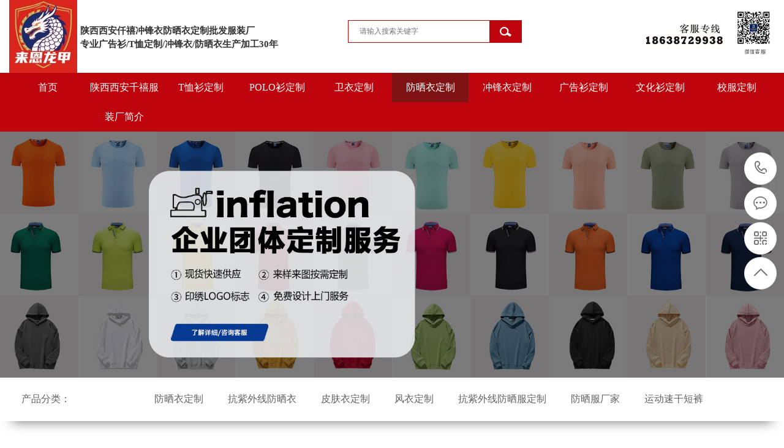

--- FILE ---
content_type: text/html
request_url: http://www.zzqianxi.com/list/?19_1.html
body_size: 4644
content:
<!DOCTYPE html PUBLIC "-//W3C//DTD XHTML 1.0 Transitional//EN" "http://www.w3.org/TR/xhtml1/DTD/xhtml1-transitional.dtd">
<html xmlns="http://www.w3.org/1999/xhtml">
<head>
<meta http-equiv="Content-Type" content="text/html; charset=gb2312" />
<title>防晒衣定制、防晒衣厂家、防晒衣批发、UPF50+防晒衣、企业团体防晒衣、户外防晒衣、儿童防晒衣、防晒衣代工、防晒衣贴牌、西安防晒衣厂-陕西西安仟禧冲锋衣防晒衣定制批发服装厂</title>
<meta name="Keywords" content="防晒衣定制、防晒衣厂家、防晒衣批发、UPF50+防晒衣、企业团体防晒衣、户外防晒衣、儿童防晒衣、防晒衣代工、防晒衣贴牌、西安防晒衣厂" >
<meta name="Description" content="防晒衣定制、防晒衣厂家、防晒衣批发、UPF50+防晒衣、企业团体防晒衣、户外防晒衣、儿童防晒衣、防晒衣代工、防晒衣贴牌、西安防晒衣厂" >
<meta http-equiv="X-UA-Compatible" content="IE=edge,chrome=1">
<meta name="viewport" content="width=device-width, initial-scale=1, maximum-scale=1, user-scalable=no">
<link href="/Templates/cn2021/css/bootstrap.min.css" rel="stylesheet">
<link href="/Templates/cn2021/css/font-awesome.css" rel="stylesheet">
<link href="/Templates/cn2021/css/style.css" rel="stylesheet">
<link href="/Templates/cn2021/css/anim.css" rel="stylesheet">
<link href="/Templates/cn2021/css/page.css" rel="stylesheet">
<link href="/Templates/cn2021/css/common.css" rel="stylesheet">
<script src="/Templates/cn2021/js/jquery.js"></script>
<script src="/Templates/cn2021/js/anim.js"></script>
<script src="/Templates/cn2021/js/clipboard.min.js"></script>
<script src="/Templates/cn2021/js/common.js"></script>
</head>
<body>
<!--头部开始-->
<div class="xy-head">
  <div class="container">
    <div class="row">
      <div class="col-md-5">
        <div class="xy-logo">
          <h1 class="logo-img"><a href="/" title="陕西西安仟禧冲锋衣防晒衣定制批发服装厂"><img src="/upLoad/slide/month_2508/202508161132406978.jpg" alt="陕西西安仟禧冲锋衣防晒衣定制批发服装厂"/></a></h1>
		  <div class="dhwz"><p>
	陕西西安仟禧冲锋衣防晒衣定制批发服装厂
</p>
<p>
	专业广告衫/T恤定制/冲锋衣/防晒衣生产加工30年
</p></div>
          <div class="nav-btn"><span></span></div>
        </div>
      </div>
	  <div class="search">
			<form method="get" name="product_myformsearch" action="/search.asp">
<select name="searchtype" style="display:none;"> <option value="3">产品</option>
</select> 
				<input type="text" name="keys" id="keys" placeholder="请输入搜索关键字">
				<input type="submit" id="searchsubmit" value="">
			</form>
			</div>
      <div class="col-md-4 hidden-xs hidden-sm text-right">
        <script src="/inc/AspCms_AdvJs.asp?id=1" language="JavaScript"></script>
      </div>
    </div>
  </div>
</div>
<!--头部结束--> 
<!--导航开始-->
<div class="xy-nav">
  <div class="container">
    <ul class="xy-menu clearfix">
			<li><a href="/" title="首页">首页</a></li>
			
			
          <li><a href='/about/?1.html' title="陕西西安千禧服装厂简介">陕西西安千禧服装厂简介</a></li>
          
        
			
          <li><a href='/list/?2_1.html' title="T恤衫定制">T恤衫定制</a></li>
          
        
			
          <li><a href='/list/?10_1.html' title="POLO衫定制">POLO衫定制</a></li>
          
        
			
          <li><a href='/list/?18_1.html' title="卫衣定制">卫衣定制</a></li>
          
        
			
          <li class='cur'><a class='topa' href='/list/?19_1.html' title="防晒衣定制">防晒衣定制</a></li>
          
        
			
          <li><a href='/list/?27_1.html' title="冲锋衣定制">冲锋衣定制</a></li>
          
        
			
          <li><a href='/list/?36_1.html' title="广告衫定制">广告衫定制</a></li>
          
        
			
          <li><a href='/list/?37_1.html' title="文化衫定制">文化衫定制</a></li>
          
        
			
          <li><a href='/list/?38_1.html' title="校服定制">校服定制</a></li>
          
        
			
        
			
        
			
        
			
        
			
        
    </ul>
  </div>
</div>
<!--导航结束--> 
<!--内页大图开始-->
<div class="ban_ny">


	<img src="/Templates/cn2021/images/banner.jpg">
	
	
</div>
<!--内页大图结束--> 
<!--栏目分类开始-->
<div id="side">
  <div class="container">
  <ul style="float:left"><li><a>产品分类：</a></li></ul>
    <ul id="side_gl">
	
      <li><a href='/list/?20_1.html' title='防晒衣定制'>防晒衣定制</a></li>
      
      <li><a href='/list/?21_1.html' title='抗紫外线防晒衣'>抗紫外线防晒衣</a></li>
      
      <li><a href='/list/?22_1.html' title='皮肤衣定制'>皮肤衣定制</a></li>
      
      <li><a href='/list/?23_1.html' title='风衣定制'>风衣定制</a></li>
      
      <li><a href='/list/?24_1.html' title='抗紫外线防晒服定制'>抗紫外线防晒服定制</a></li>
      
      <li><a href='/list/?25_1.html' title='防晒服厂家'>防晒服厂家</a></li>
      
      <li><a href='/list/?26_1.html' title='运动速干短裤'>运动速干短裤</a></li>
      
    </ul>
  </div>
</div>
<!--栏目分类结束-->
<div class="ny_prod ">
  <div class="container">
    <div class="n_title anim anim-1">您当前所在位置：<a href="/">首页</a> > <a href="/list/?19_1.html">防晒衣定制</a></div>
    <!--列表开始-->
    <div class="ny_pro_ny" style="height:auto; overflow:hidden">
	
      <div class="ny_pro_list anim anim-1"><a href="/content/?46.html" title="西安千禧冲锋衣厂家｜专业冲锋衣定制生产｜20年行业经验" class="img"><img src="/upload/image/20250901/20250901220789008900.jpg" alt="西安千禧冲锋衣厂家｜专业冲锋衣定制生产｜20年行业经验"></a>
        <p><a href="/content/?46.html" title="西安千禧冲锋衣厂家｜专业冲锋衣定制生产｜20年行业经验" >西安千禧冲锋衣厂家｜专业冲锋衣定制生产｜20年行业经验</a></p>
      </div>
	  
      <div class="ny_pro_list anim anim-1"><a href="/content/?47.html" title="西安千禧户外服装厂｜互联网智能定制平台｜80000+企业信赖之选" class="img"><img src="/upload/image/20250901/2025090122010488488.jpg" alt="西安千禧户外服装厂｜互联网智能定制平台｜80000+企业信赖之选"></a>
        <p><a href="/content/?47.html" title="西安千禧户外服装厂｜互联网智能定制平台｜80000+企业信赖之选" >西安千禧户外服装厂｜互联网智能定制平台｜80000+企业信赖之选</a></p>
      </div>
	  
      <div class="ny_pro_list anim anim-1"><a href="/content/?52.html" title="西安千禧服装厂｜防水冲锋衣专业生产厂家｜批发定制一体服务" class="img"><img src="/upload/image/20250901/20250901214348444844.jpg" alt="西安千禧服装厂｜防水冲锋衣专业生产厂家｜批发定制一体服务"></a>
        <p><a href="/content/?52.html" title="西安千禧服装厂｜防水冲锋衣专业生产厂家｜批发定制一体服务" >西安千禧服装厂｜防水冲锋衣专业生产厂家｜批发定制一体服务</a></p>
      </div>
	  
      <div class="ny_pro_list anim anim-1"><a href="/content/?57.html" title="太原防晒衣定制批发厂家" class="img"><img src="/upload/image/20240313/20240313174329992999.jpg" alt="太原防晒衣定制批发厂家"></a>
        <p><a href="/content/?57.html" title="太原防晒衣定制批发厂家" >太原防晒衣定制批发厂家</a></p>
      </div>
	  
      <div class="ny_pro_list anim anim-1"><a href="/content/?56.html" title="成都冲锋衣厂" class="img"><img src="/upload/image/20240313/20240313175116721672.jpg" alt="成都冲锋衣厂"></a>
        <p><a href="/content/?56.html" title="成都冲锋衣厂" >成都冲锋衣厂</a></p>
      </div>
	  
      <div class="ny_pro_list anim anim-1"><a href="/content/?55.html" title="陕西西安冲锋衣定制" class="img"><img src="/upload/image/20230801/20230801075064636463.jpg" alt="陕西西安冲锋衣定制"></a>
        <p><a href="/content/?55.html" title="陕西西安冲锋衣定制" >陕西西安冲锋衣定制</a></p>
      </div>
	  
      <div class="ny_pro_list anim anim-1"><a href="/content/?54.html" title="西安防晒衣定制批发厂家" class="img"><img src="/upload/image/20240313/20240313174019611961.jpg" alt="西安防晒衣定制批发厂家"></a>
        <p><a href="/content/?54.html" title="西安防晒衣定制批发厂家" >西安防晒衣定制批发厂家</a></p>
      </div>
	  
      <div class="ny_pro_list anim anim-1"><a href="/content/?53.html" title="陕西皮肤衣定制" class="img"><img src="/upload/image/20240313/20240313180298479847.jpg" alt="陕西皮肤衣定制"></a>
        <p><a href="/content/?53.html" title="陕西皮肤衣定制" >陕西皮肤衣定制</a></p>
      </div>
	  
      <div class="ny_pro_list anim anim-1"><a href="/content/?51.html" title="测试内容测试内容" class="img"><img src="/Images/nopic.gif" alt="测试内容测试内容"></a>
        <p><a href="/content/?51.html" title="测试内容测试内容" >测试内容测试内容</a></p>
      </div>
	  
      <div class="ny_pro_list anim anim-1"><a href="/content/?50.html" title="测试内容测试内容" class="img"><img src="/Images/nopic.gif" alt="测试内容测试内容"></a>
        <p><a href="/content/?50.html" title="测试内容测试内容" >测试内容测试内容</a></p>
      </div>
	  
      <div class="ny_pro_list anim anim-1"><a href="/content/?49.html" title="测试内容测试内容" class="img"><img src="/Images/nopic.gif" alt="测试内容测试内容"></a>
        <p><a href="/content/?49.html" title="测试内容测试内容" >测试内容测试内容</a></p>
      </div>
	  
      <div class="ny_pro_list anim anim-1"><a href="/content/?48.html" title="测试内容测试内容" class="img"><img src="/Images/nopic.gif" alt="测试内容测试内容"></a>
        <p><a href="/content/?48.html" title="测试内容测试内容" >测试内容测试内容</a></p>
      </div>
	  
    </div>
    <!--列表结束--> 
    <!--分页样式-->
    <div class="wp-pagenavi" align="center"><span class='nolink'>首页</span><span class='nolink'>上一页</span><span><font color=red>1</font></span><span class='nolink'>下一页</span><span class='nolink'>尾页</span></div>
  </div>
</div>
<script type="text/javascript" src="/inc/AspCms_Statistics.asp"></script><!--导航开始-->
<div class="xy-nav" id="didh">
  <div class="container">
    <ul class="xy-menu clearfix">
			<li><a href="/" title="首页">首页</a></li>
			
			
          <li><a class='topa'{end if1} href='/about/?1.html' title="陕西西安千禧服装厂简介">陕西西安千禧服装厂简介</a></li>
          
        
			
          <li><a class='topa'{end if1} href='/list/?2_1.html' title="T恤衫定制">T恤衫定制</a></li>
          
        
			
          <li><a class='topa'{end if1} href='/list/?10_1.html' title="POLO衫定制">POLO衫定制</a></li>
          
        
			
          <li><a class='topa'{end if1} href='/list/?18_1.html' title="卫衣定制">卫衣定制</a></li>
          
        
			
          <li><a class='topa'{end if1} href='/list/?19_1.html' title="防晒衣定制">防晒衣定制</a></li>
          
        
			
          <li><a class='topa'{end if1} href='/list/?27_1.html' title="冲锋衣定制">冲锋衣定制</a></li>
          
        
			
          <li><a class='topa'{end if1} href='/list/?36_1.html' title="广告衫定制">广告衫定制</a></li>
          
        
			
          <li><a class='topa'{end if1} href='/list/?37_1.html' title="文化衫定制">文化衫定制</a></li>
          
        
			
          <li><a class='topa'{end if1} href='/list/?38_1.html' title="校服定制">校服定制</a></li>
          
        
			
        
			
        
			
        
			
        
			
        
    </ul>
  </div>
</div>
<!--导航结束--> 
<!--底部开始-->
<div class="footer">
  <div class="container">
    <div class="footer_t"> 
      <!--底部导航开始-->
      <div class="footer_t_l">

		 <dl class="col-links col-links-first">
          <dt>帮助中心</dt>
		  
          <dd><a href="/about/?47.html" title="付款方式">付款方式</a></dd>

          <dd><a href="/about/?48.html" title="外地客户如何合作">外地客户如何合作</a></dd>

          <dd><a href="/about/?49.html" title="退换货政策">退换货政策</a></dd>

        </dl>
        <dl class="col-links ">
          <dt>服务支持</dt>
		  
          <dd><a href="/list/?51_1.html" title="LOGO刺绣及印花">LOGO刺绣及印花</a></dd>

          <dd><a href="/about/?52.html" title="增值税发票说明">增值税发票说明</a></dd>

          <dd><a href="/about/?53.html" title="申请邮寄样品">申请邮寄样品</a></dd>

        </dl>
        <dl class="col-links ">
          <dt>陕西西安千禧服装厂简介</dt>
		  
          <dd><a href="/about/?43.html" title="服装厂简介">服装厂简介</a></dd>

          <dd><a href="/about/?44.html" title="联系我们">联系我们</a></dd>

          <dd><a href="/about/?45.html" title="品质保障">品质保障</a></dd>

        </dl>
        <dl class="col-links ">
          <dt>疑难问题</dt>
		  
          <dd><a href="/about/?55.html" title="特体号型制作">特体号型制作</a></dd>

          <dd><a href="/about/?56.html" title="尺码对照表">尺码对照表</a></dd>

          <dd><a href="/about/?57.html" title="小批量补单">小批量补单</a></dd>

        </dl>
        <dl class="col-links ">
           <dt>特色服务</dt>
		  
          <dd><a href="/list/?59_1.html" title="有问必答">有问必答</a></dd>

          <dd><a href="/about/?60.html" title="免费上门服务">免费上门服务</a></dd>

          <dd><a href="/about/?61.html" title="免费提供方案">免费提供方案</a></dd>

        </dl>
		
      </div>
      <!--底部导航结束--> 
      <!--二维码开始-->
      <div class="footer_t_r">

        <dl class="anim anim-1">
          <dt><script src="/inc/AspCms_AdvJs.asp?id=5" language="JavaScript"></script></dt>
          <dd>7x24小时微信客服</dd>
        </dl>
      </div>
      <!--二维码结束--> 
    </div>
    <!--版权开始-->
    <div class="footer_b"> 
陕西西安仟禧冲锋衣防晒衣定制批发服装厂
手机：18638729938　地址：陕西西安浙江宁波春亦衫洁广告衫雷臣鹰T恤定制冲锋衣厂
     <font style="color:#888"> 友情链接：</font>
	</div>
    <!--版权结束--> 
  </div>
</div>
<!--底部结束--> 
<!--浮动客服开始-->
<dl class="toolbar" id="toolbar">
  <dd><a class="slide tel slide-tel" href="javascritp:void(0);"><i><span></span></i>18638729938</a></dd>
  <dd><a href="#" target="_blank" title="在线咨询"><i class="qq"><span></span></i></a></dd>
  <dd><i class="code"><span></span></i> 
    <ul class="pop pop-code">
      <li><script src="/inc/AspCms_AdvJs.asp?id=5" language="JavaScript"></script>
        <h3><b>微信号：15803821978</b>微信二维码</h3>
      </li>
    </ul>
  </dd>
  <dd> <a href="javascript:;"><i id="top" class="top"><span></span></i></a></dd>
</dl>
<!--浮动客服结束--> 
<!--底部图标开始-->
<div class="f_kslj">
  <div class="wp">
    <ul>
      <li><a href="/" title="网站首页"><i class="fa fa-home" aria-hidden="true"></i>网站首页</a></li>
      <li><a href="tel:18638729938" title="一键拨打"><i class="fa fa-phone" aria-hidden="true"></i>一键拨打</a></li>
      <li><a onclick="dkcf()" title="微信咨询"><i class="fa fa-weixin" aria-hidden="true"></i>微信咨询</a></li>
      <li><a href="/about/?44.html" title="联系我们"><i class="fa fa-map-marker" aria-hidden="true"></i>联系我们</a></li>
    </ul>
  </div>
</div>
<!--底部图标结束--> 
<!--微信弹窗开始-->
<div id="wxnr">
  <div class="nrdf"> <i class="x" onclick="gbcf()">X</i><script src="/inc/AspCms_AdvJs.asp?id=5" language="JavaScript"></script>
    <p>截屏，微信识别二维码</p>
    <p>微信号：<span id="btn" data-clipboard-text="">15803821978</span></p>
    <p>（点击微信号复制，添加好友）</p>
    <p><a href="weixin://"><span><i class="fa fa-weixin" aria-hidden="true"></i>打开微信</span></a></p>
  </div>
</div>
<!--微信弹窗结束-->
<div id="weixin">微信号已复制，请打开微信添加咨询详情！</div>
<script src="/Templates/cn2021/js/app.js"></script>       
</body>
</html>

--- FILE ---
content_type: text/html
request_url: http://www.zzqianxi.com/inc/AspCms_AdvJs.asp?id=1
body_size: 248
content:
document.write("<a href=\/ target=\"_blank\"><img src='\/Templates\/cn2021\/images\/tel22.png' border=0 width=215 height=100\/><\/a>");

--- FILE ---
content_type: text/html
request_url: http://www.zzqianxi.com/inc/AspCms_AdvJs.asp?id=5
body_size: 244
content:
document.write("<a href=# target=\"_blank\"><img src='\/Templates\/cn2021\/images\/ewm2.jpg' border=0 width=113 height=113\/><\/a>");

--- FILE ---
content_type: text/css
request_url: http://www.zzqianxi.com/Templates/cn2021/css/bootstrap.min.css
body_size: 28437
content:
/*! * Bootstrap v3.3.7 (http://getbootstrap.com) * Copyright 2011-2016 Twitter, Inc. * Licensed under MIT (https://github.com/twbs/bootstrap/blob/master/LICENSE) */
/*! normalize.css v3.0.3 | MIT License | github.com/necolas/normalize.css */
html{font-family: sans-serif; -webkit-text-size-adjust: 100%; -ms-text-size-adjust: 100%}
body{margin: 0}
article,aside,details,figcaption,figure,footer,header,hgroup,main,menu,nav,section,summary{display: block}
audio,canvas,progress,video{display: inline-block; vertical-align: baseline}
audio:not([controls]){display: none; height: 0}
[hidden],template{display: none}
a{background-color: transparent}
a:active,a:hover{outline: 0}
abbr[title]{border-bottom: 1px dotted}
b,strong{font-weight: 700}
dfn{font-style: italic}
h1{margin: .67em 0; font-size: 2em}
mark{color: #000; background: #ff0}
small{font-size: 80%}
sub,sup{position: relative; font-size: 75%; line-height: 0; vertical-align: baseline}
sup{top: -.5em}
sub{bottom: -.25em}
img{border: 0}
svg:not(:root){overflow: hidden}
figure{margin: 1em 40px}
hr{height: 0; -webkit-box-sizing: content-box; -moz-box-sizing: content-box; box-sizing: content-box}
pre{overflow: auto}
code,kbd,pre,samp{font-family: monospace,monospace; font-size: 1em}
button,input,optgroup,select,textarea{margin: 0; font: inherit; color: inherit}
button{overflow: visible}
button,select{text-transform: none}
button,html input[type=button],input[type=reset],input[type=submit]{-webkit-appearance: button; cursor: pointer}
button[disabled],html input[disabled]{cursor: default}
button::-moz-focus-inner,input::-moz-focus-inner{padding: 0; border: 0}
input{line-height: normal}
input[type=checkbox],input[type=radio]{-webkit-box-sizing: border-box; -moz-box-sizing: border-box; box-sizing: border-box; padding: 0}
input[type=number]::-webkit-inner-spin-button,input[type=number]::-webkit-outer-spin-button{height: auto}
input[type=search]{-webkit-box-sizing: content-box; -moz-box-sizing: content-box; box-sizing: content-box; -webkit-appearance: textfield}
input[type=search]::-webkit-search-cancel-button,input[type=search]::-webkit-search-decoration{-webkit-appearance: none}
fieldset{padding: .35em .625em .75em; margin: 0 2px; border: 1px solid silver}
legend{padding: 0; border: 0}
textarea{overflow: auto}
optgroup{font-weight: 700}
table{border-spacing: 0; border-collapse: collapse}
td,th{padding: 0}
/*! Source: https://github.com/h5bp/html5-boilerplate/blob/master/src/css/main.css */
@media print{*,:after,:before{color: #000!important; text-shadow: none!important; background: 0 0!important; -webkit-box-shadow: none!important; box-shadow: none!important} a,a:visited{text-decoration: underline} a[href]:after{content: " (" attr(href) ")"} abbr[title]:after{content: " (" attr(title) ")"} a[href^="javascript:"]:after,a[href^="#"]:after{content: ""} blockquote,pre{border: 1px solid #999; page-break-inside: avoid} thead{display: table-header-group} img,tr{page-break-inside: avoid} img{max-width: 100%!important} h2,h3,p{orphans: 3; widows: 3} h2,h3{page-break-after: avoid} .navbar{display: none} .btn>.caret,.dropup>.btn>.caret{border-top-color: #000!important} .label{border: 1px solid #000} .table{border-collapse: collapse!important} .table td,.table th{background-color: #fff!important} .table-bordered td,.table-bordered th{border: 1px solid #ddd!important}}
@font-face{font-family: 'Glyphicons Halflings'; src: url(../fonts/glyphicons-halflings-regular.eot); src: url(../fonts/glyphicons-halflings-regular.eot) format('embedded-opentype'),url(../fonts/glyphicons-halflings-regular.woff2) format('woff2'),url(../fonts/glyphicons-halflings-regular.woff) format('woff'),url(../fonts/glyphicons-halflings-regular.ttf) format('truetype'),url(../fonts/glyphicons-halflings-regular.svg#glyphicons_halflingsregular) format('svg')}
.glyphicon{position: relative; top: 1px; display: inline-block; font-family: 'Glyphicons Halflings'; font-style: normal; font-weight: 400; line-height: 1; -webkit-font-smoothing: antialiased; -moz-osx-font-smoothing: grayscale}
.glyphicon-asterisk:before{content: "\002a"}
.glyphicon-plus:before{content: "\002b"}
.glyphicon-eur:before,.glyphicon-euro:before{content: "\20ac"}
.glyphicon-minus:before{content: "\2212"}
.glyphicon-cloud:before{content: "\2601"}
.glyphicon-envelope:before{content: "\2709"}
.glyphicon-pencil:before{content: "\270f"}
.glyphicon-glass:before{content: "\e001"}
.glyphicon-music:before{content: "\e002"}
.glyphicon-search:before{content: "\e003"}
.glyphicon-heart:before{content: "\e005"}
.glyphicon-star:before{content: "\e006"}
.glyphicon-star-empty:before{content: "\e007"}
.glyphicon-user:before{content: "\e008"}
.glyphicon-film:before{content: "\e009"}
.glyphicon-th-large:before{content: "\e010"}
.glyphicon-th:before{content: "\e011"}
.glyphicon-th-list:before{content: "\e012"}
.glyphicon-ok:before{content: "\e013"}
.glyphicon-remove:before{content: "\e014"}
.glyphicon-zoom-in:before{content: "\e015"}
.glyphicon-zoom-out:before{content: "\e016"}
.glyphicon-off:before{content: "\e017"}
.glyphicon-signal:before{content: "\e018"}
.glyphicon-cog:before{content: "\e019"}
.glyphicon-trash:before{content: "\e020"}
.glyphicon-home:before{content: "\e021"}
.glyphicon-file:before{content: "\e022"}
.glyphicon-time:before{content: "\e023"}
.glyphicon-road:before{content: "\e024"}
.glyphicon-download-alt:before{content: "\e025"}
.glyphicon-download:before{content: "\e026"}
.glyphicon-upload:before{content: "\e027"}
.glyphicon-inbox:before{content: "\e028"}
.glyphicon-play-circle:before{content: "\e029"}
.glyphicon-repeat:before{content: "\e030"}
.glyphicon-refresh:before{content: "\e031"}
.glyphicon-list-alt:before{content: "\e032"}
.glyphicon-lock:before{content: "\e033"}
.glyphicon-flag:before{content: "\e034"}
.glyphicon-headphones:before{content: "\e035"}
.glyphicon-volume-off:before{content: "\e036"}
.glyphicon-volume-down:before{content: "\e037"}
.glyphicon-volume-up:before{content: "\e038"}
.glyphicon-qrcode:before{content: "\e039"}
.glyphicon-barcode:before{content: "\e040"}
.glyphicon-tag:before{content: "\e041"}
.glyphicon-tags:before{content: "\e042"}
.glyphicon-book:before{content: "\e043"}
.glyphicon-bookmark:before{content: "\e044"}
.glyphicon-print:before{content: "\e045"}
.glyphicon-camera:before{content: "\e046"}
.glyphicon-font:before{content: "\e047"}
.glyphicon-bold:before{content: "\e048"}
.glyphicon-italic:before{content: "\e049"}
.glyphicon-text-height:before{content: "\e050"}
.glyphicon-text-width:before{content: "\e051"}
.glyphicon-align-left:before{content: "\e052"}
.glyphicon-align-center:before{content: "\e053"}
.glyphicon-align-right:before{content: "\e054"}
.glyphicon-align-justify:before{content: "\e055"}
.glyphicon-list:before{content: "\e056"}
.glyphicon-indent-left:before{content: "\e057"}
.glyphicon-indent-right:before{content: "\e058"}
.glyphicon-facetime-video:before{content: "\e059"}
.glyphicon-picture:before{content: "\e060"}
.glyphicon-map-marker:before{content: "\e062"}
.glyphicon-adjust:before{content: "\e063"}
.glyphicon-tint:before{content: "\e064"}
.glyphicon-edit:before{content: "\e065"}
.glyphicon-share:before{content: "\e066"}
.glyphicon-check:before{content: "\e067"}
.glyphicon-move:before{content: "\e068"}
.glyphicon-step-backward:before{content: "\e069"}
.glyphicon-fast-backward:before{content: "\e070"}
.glyphicon-backward:before{content: "\e071"}
.glyphicon-play:before{content: "\e072"}
.glyphicon-pause:before{content: "\e073"}
.glyphicon-stop:before{content: "\e074"}
.glyphicon-forward:before{content: "\e075"}
.glyphicon-fast-forward:before{content: "\e076"}
.glyphicon-step-forward:before{content: "\e077"}
.glyphicon-eject:before{content: "\e078"}
.glyphicon-chevron-left:before{content: "\e079"}
.glyphicon-chevron-right:before{content: "\e080"}
.glyphicon-plus-sign:before{content: "\e081"}
.glyphicon-minus-sign:before{content: "\e082"}
.glyphicon-remove-sign:before{content: "\e083"}
.glyphicon-ok-sign:before{content: "\e084"}
.glyphicon-question-sign:before{content: "\e085"}
.glyphicon-info-sign:before{content: "\e086"}
.glyphicon-screenshot:before{content: "\e087"}
.glyphicon-remove-circle:before{content: "\e088"}
.glyphicon-ok-circle:before{content: "\e089"}
.glyphicon-ban-circle:before{content: "\e090"}
.glyphicon-arrow-left:before{content: "\e091"}
.glyphicon-arrow-right:before{content: "\e092"}
.glyphicon-arrow-up:before{content: "\e093"}
.glyphicon-arrow-down:before{content: "\e094"}
.glyphicon-share-alt:before{content: "\e095"}
.glyphicon-resize-full:before{content: "\e096"}
.glyphicon-resize-small:before{content: "\e097"}
.glyphicon-exclamation-sign:before{content: "\e101"}
.glyphicon-gift:before{content: "\e102"}
.glyphicon-leaf:before{content: "\e103"}
.glyphicon-fire:before{content: "\e104"}
.glyphicon-eye-open:before{content: "\e105"}
.glyphicon-eye-close:before{content: "\e106"}
.glyphicon-warning-sign:before{content: "\e107"}
.glyphicon-plane:before{content: "\e108"}
.glyphicon-calendar:before{content: "\e109"}
.glyphicon-random:before{content: "\e110"}
.glyphicon-comment:before{content: "\e111"}
.glyphicon-magnet:before{content: "\e112"}
.glyphicon-chevron-up:before{content: "\e113"}
.glyphicon-chevron-down:before{content: "\e114"}
.glyphicon-retweet:before{content: "\e115"}
.glyphicon-shopping-cart:before{content: "\e116"}
.glyphicon-folder-close:before{content: "\e117"}
.glyphicon-folder-open:before{content: "\e118"}
.glyphicon-resize-vertical:before{content: "\e119"}
.glyphicon-resize-horizontal:before{content: "\e120"}
.glyphicon-hdd:before{content: "\e121"}
.glyphicon-bullhorn:before{content: "\e122"}
.glyphicon-bell:before{content: "\e123"}
.glyphicon-certificate:before{content: "\e124"}
.glyphicon-thumbs-up:before{content: "\e125"}
.glyphicon-thumbs-down:before{content: "\e126"}
.glyphicon-hand-right:before{content: "\e127"}
.glyphicon-hand-left:before{content: "\e128"}
.glyphicon-hand-up:before{content: "\e129"}
.glyphicon-hand-down:before{content: "\e130"}
.glyphicon-circle-arrow-right:before{content: "\e131"}
.glyphicon-circle-arrow-left:before{content: "\e132"}
.glyphicon-circle-arrow-up:before{content: "\e133"}
.glyphicon-circle-arrow-down:before{content: "\e134"}
.glyphicon-globe:before{content: "\e135"}
.glyphicon-wrench:before{content: "\e136"}
.glyphicon-tasks:before{content: "\e137"}
.glyphicon-filter:before{content: "\e138"}
.glyphicon-briefcase:before{content: "\e139"}
.glyphicon-fullscreen:before{content: "\e140"}
.glyphicon-dashboard:before{content: "\e141"}
.glyphicon-paperclip:before{content: "\e142"}
.glyphicon-heart-empty:before{content: "\e143"}
.glyphicon-link:before{content: "\e144"}
.glyphicon-phone:before{content: "\e145"}
.glyphicon-pushpin:before{content: "\e146"}
.glyphicon-usd:before{content: "\e148"}
.glyphicon-gbp:before{content: "\e149"}
.glyphicon-sort:before{content: "\e150"}
.glyphicon-sort-by-alphabet:before{content: "\e151"}
.glyphicon-sort-by-alphabet-alt:before{content: "\e152"}
.glyphicon-sort-by-order:before{content: "\e153"}
.glyphicon-sort-by-order-alt:before{content: "\e154"}
.glyphicon-sort-by-attributes:before{content: "\e155"}
.glyphicon-sort-by-attributes-alt:before{content: "\e156"}
.glyphicon-unchecked:before{content: "\e157"}
.glyphicon-expand:before{content: "\e158"}
.glyphicon-collapse-down:before{content: "\e159"}
.glyphicon-collapse-up:before{content: "\e160"}
.glyphicon-log-in:before{content: "\e161"}
.glyphicon-flash:before{content: "\e162"}
.glyphicon-log-out:before{content: "\e163"}
.glyphicon-new-window:before{content: "\e164"}
.glyphicon-record:before{content: "\e165"}
.glyphicon-save:before{content: "\e166"}
.glyphicon-open:before{content: "\e167"}
.glyphicon-saved:before{content: "\e168"}
.glyphicon-import:before{content: "\e169"}
.glyphicon-export:before{content: "\e170"}
.glyphicon-send:before{content: "\e171"}
.glyphicon-floppy-disk:before{content: "\e172"}
.glyphicon-floppy-saved:before{content: "\e173"}
.glyphicon-floppy-remove:before{content: "\e174"}
.glyphicon-floppy-save:before{content: "\e175"}
.glyphicon-floppy-open:before{content: "\e176"}
.glyphicon-credit-card:before{content: "\e177"}
.glyphicon-transfer:before{content: "\e178"}
.glyphicon-cutlery:before{content: "\e179"}
.glyphicon-header:before{content: "\e180"}
.glyphicon-compressed:before{content: "\e181"}
.glyphicon-earphone:before{content: "\e182"}
.glyphicon-phone-alt:before{content: "\e183"}
.glyphicon-tower:before{content: "\e184"}
.glyphicon-stats:before{content: "\e185"}
.glyphicon-sd-video:before{content: "\e186"}
.glyphicon-hd-video:before{content: "\e187"}
.glyphicon-subtitles:before{content: "\e188"}
.glyphicon-sound-stereo:before{content: "\e189"}
.glyphicon-sound-dolby:before{content: "\e190"}
.glyphicon-sound-5-1:before{content: "\e191"}
.glyphicon-sound-6-1:before{content: "\e192"}
.glyphicon-sound-7-1:before{content: "\e193"}
.glyphicon-copyright-mark:before{content: "\e194"}
.glyphicon-registration-mark:before{content: "\e195"}
.glyphicon-cloud-download:before{content: "\e197"}
.glyphicon-cloud-upload:before{content: "\e198"}
.glyphicon-tree-conifer:before{content: "\e199"}
.glyphicon-tree-deciduous:before{content: "\e200"}
.glyphicon-cd:before{content: "\e201"}
.glyphicon-save-file:before{content: "\e202"}
.glyphicon-open-file:before{content: "\e203"}
.glyphicon-level-up:before{content: "\e204"}
.glyphicon-copy:before{content: "\e205"}
.glyphicon-paste:before{content: "\e206"}
.glyphicon-alert:before{content: "\e209"}
.glyphicon-equalizer:before{content: "\e210"}
.glyphicon-king:before{content: "\e211"}
.glyphicon-queen:before{content: "\e212"}
.glyphicon-pawn:before{content: "\e213"}
.glyphicon-bishop:before{content: "\e214"}
.glyphicon-knight:before{content: "\e215"}
.glyphicon-baby-formula:before{content: "\e216"}
.glyphicon-tent:before{content: "\26fa"}
.glyphicon-blackboard:before{content: "\e218"}
.glyphicon-bed:before{content: "\e219"}
.glyphicon-apple:before{content: "\f8ff"}
.glyphicon-erase:before{content: "\e221"}
.glyphicon-hourglass:before{content: "\231b"}
.glyphicon-lamp:before{content: "\e223"}
.glyphicon-duplicate:before{content: "\e224"}
.glyphicon-piggy-bank:before{content: "\e225"}
.glyphicon-scissors:before{content: "\e226"}
.glyphicon-bitcoin:before{content: "\e227"}
.glyphicon-btc:before{content: "\e227"}
.glyphicon-xbt:before{content: "\e227"}
.glyphicon-yen:before{content: "\00a5"}
.glyphicon-jpy:before{content: "\00a5"}
.glyphicon-ruble:before{content: "\20bd"}
.glyphicon-rub:before{content: "\20bd"}
.glyphicon-scale:before{content: "\e230"}
.glyphicon-ice-lolly:before{content: "\e231"}
.glyphicon-ice-lolly-tasted:before{content: "\e232"}
.glyphicon-education:before{content: "\e233"}
.glyphicon-option-horizontal:before{content: "\e234"}
.glyphicon-option-vertical:before{content: "\e235"}
.glyphicon-menu-hamburger:before{content: "\e236"}
.glyphicon-modal-window:before{content: "\e237"}
.glyphicon-oil:before{content: "\e238"}
.glyphicon-grain:before{content: "\e239"}
.glyphicon-sunglasses:before{content: "\e240"}
.glyphicon-text-size:before{content: "\e241"}
.glyphicon-text-color:before{content: "\e242"}
.glyphicon-text-background:before{content: "\e243"}
.glyphicon-object-align-top:before{content: "\e244"}
.glyphicon-object-align-bottom:before{content: "\e245"}
.glyphicon-object-align-horizontal:before{content: "\e246"}
.glyphicon-object-align-left:before{content: "\e247"}
.glyphicon-object-align-vertical:before{content: "\e248"}
.glyphicon-object-align-right:before{content: "\e249"}
.glyphicon-triangle-right:before{content: "\e250"}
.glyphicon-triangle-left:before{content: "\e251"}
.glyphicon-triangle-bottom:before{content: "\e252"}
.glyphicon-triangle-top:before{content: "\e253"}
.glyphicon-console:before{content: "\e254"}
.glyphicon-superscript:before{content: "\e255"}
.glyphicon-subscript:before{content: "\e256"}
.glyphicon-menu-left:before{content: "\e257"}
.glyphicon-menu-right:before{content: "\e258"}
.glyphicon-menu-down:before{content: "\e259"}
.glyphicon-menu-up:before{content: "\e260"}
*{-webkit-box-sizing: border-box; -moz-box-sizing: border-box; box-sizing: border-box;}
:after,:before{-webkit-box-sizing: border-box; -moz-box-sizing: border-box; box-sizing: border-box}
html{font-size: 10px; -webkit-tap-highlight-color: rgba(0,0,0,0)}
body{font-family: "Helvetica Neue",Helvetica,Arial,sans-serif; font-size: 14px; line-height: 1.42857143; color: #333; background-color: #fff}
button,input,select,textarea{font-family: inherit; font-size: inherit; line-height: inherit}
a{color: #01848b; text-decoration: none}
a:focus,a:hover{color: #01848b; text-decoration: underline}
a:focus{outline: 5px auto -webkit-focus-ring-color; outline-offset: -2px}
figure{margin: 0}
img{vertical-align: middle}
.carousel-inner>.item>a>img,.carousel-inner>.item>img,.img-responsive,.thumbnail a>img,.thumbnail>img{display: block; max-width: 100%; height: auto}
.img-rounded{border-radius: 6px}
.img-thumbnail{display: inline-block; max-width: 100%; height: auto; padding: 4px; line-height: 1.42857143; background-color: #fff; border: 1px solid #ddd; border-radius: 4px; -webkit-transition: all .2s ease-in-out; -o-transition: all .2s ease-in-out; transition: all .2s ease-in-out}
.img-circle{border-radius: 50%}
hr{margin-top: 20px; margin-bottom: 20px; border: 0; border-top: 1px solid #eee}
.sr-only{position: absolute; width: 1px; height: 1px; padding: 0; margin: -1px; overflow: hidden; clip: rect(0,0,0,0); border: 0}
.sr-only-focusable:active,.sr-only-focusable:focus{position: static; width: auto; height: auto; margin: 0; overflow: visible; clip: auto}
[role=button]{cursor: pointer}
.h1,.h2,.h3,.h4,.h5,.h6,h1,h2,h3,h4,h5,h6{font-family: inherit; font-weight: 500; line-height: 1.1; color: inherit}
.h1 .small,.h1 small,.h2 .small,.h2 small,.h3 .small,.h3 small,.h4 .small,.h4 small,.h5 .small,.h5 small,.h6 .small,.h6 small,h1 .small,h1 small,h2 .small,h2 small,h3 .small,h3 small,h4 .small,h4 small,h5 .small,h5 small,h6 .small,h6 small{font-weight: 400; line-height: 1; color: #777}
.h1,.h2,.h3,h1,h2,h3{margin-top: 20px; margin-bottom: 10px}
.h1 .small,.h1 small,.h2 .small,.h2 small,.h3 .small,.h3 small,h1 .small,h1 small,h2 .small,h2 small,h3 .small,h3 small{font-size: 65%}
.h4,.h5,.h6,h4,h5,h6{margin-top: 10px; margin-bottom: 10px}
.h4 .small,.h4 small,.h5 .small,.h5 small,.h6 .small,.h6 small,h4 .small,h4 small,h5 .small,h5 small,h6 .small,h6 small{font-size: 75%}
.h1,h1{font-size: 36px}
.h2,h2{font-size: 30px}
.h3,h3{font-size: 24px}
.h4,h4{font-size: 18px}
.h5,h5{font-size: 14px}
.h6,h6{font-size: 12px}
p{margin: 0 0 10px}
.lead{margin-bottom: 20px; font-size: 16px; font-weight: 300; line-height: 1.4}
@media (min-width: 768px){.lead{font-size:21px}}
.small,small{font-size: 85%}
.mark,mark{padding: .2em; background-color: #fcf8e3}
.text-left{text-align: left}
.text-right{text-align: right}
.text-center{text-align: center}
.text-justify{text-align: justify}
.text-nowrap{white-space: nowrap}
.text-lowercase{text-transform: lowercase}
.text-uppercase{text-transform: uppercase}
.text-capitalize{text-transform: capitalize}
.text-muted{color: #777}
.text-primary{color: #01848b}
a.text-primary:focus,a.text-primary:hover{color: #286090}
.text-success{color: #3c763d}
a.text-success:focus,a.text-success:hover{color: #2b542c}
.text-info{color: #31708f}
a.text-info:focus,a.text-info:hover{color: #245269}
.text-warning{color: #8a6d3b}
a.text-warning:focus,a.text-warning:hover{color: #66512c}
.text-danger{color: #a94442}
a.text-danger:focus,a.text-danger:hover{color: #843534}
.bg-primary{color: #fff; background-color: #01848b}
a.bg-primary:focus,a.bg-primary:hover{background-color: #286090}
.bg-success{background-color: #dff0d8}
a.bg-success:focus,a.bg-success:hover{background-color: #c1e2b3}
.bg-info{background-color: #d9edf7}
a.bg-info:focus,a.bg-info:hover{background-color: #afd9ee}
.bg-warning{background-color: #fcf8e3}
a.bg-warning:focus,a.bg-warning:hover{background-color: #f7ecb5}
.bg-danger{background-color: #f2dede}
a.bg-danger:focus,a.bg-danger:hover{background-color: #e4b9b9}
.page-header{padding-bottom: 9px; margin: 40px 0 20px; border-bottom: 1px solid #eee}
ol,ul{margin-top: 0; margin-bottom: 10px}
ol ol,ol ul,ul ol,ul ul{margin-bottom: 0}
.list-unstyled{padding-left: 0; list-style: none}
.list-inline{padding-left: 0; margin-left: -5px; list-style: none}
.list-inline>li{display: inline-block; padding-right: 5px; padding-left: 5px}
/*dl{margin-top: 0; margin-bottom: 20px}*/
dd,dt{line-height: 1.42857143}
dt{font-weight: 700}
dd{margin-left: 0}
@media (min-width: 768px){.dl-horizontal dt{float:left; width: 160px; overflow: hidden; clear: left; text-align: right; text-overflow: ellipsis; white-space: nowrap} .dl-horizontal dd{margin-left: 180px}}
abbr[data-original-title],abbr[title]{cursor: help; border-bottom: 1px dotted #777}
.initialism{font-size: 90%; text-transform: uppercase}
blockquote{padding: 10px 20px; margin: 0 0 20px; font-size: 17.5px; border-left: 5px solid #eee}
blockquote ol:last-child,blockquote p:last-child,blockquote ul:last-child{margin-bottom: 0}
blockquote .small,blockquote footer,blockquote small{display: block; font-size: 80%; line-height: 1.42857143; color: #777}
blockquote .small:before,blockquote footer:before,blockquote small:before{content: '\2014 \00A0'}
.blockquote-reverse,blockquote.pull-right{padding-right: 15px; padding-left: 0; text-align: right; border-right: 5px solid #eee; border-left: 0}
.blockquote-reverse .small:before,.blockquote-reverse footer:before,.blockquote-reverse small:before,blockquote.pull-right .small:before,blockquote.pull-right footer:before,blockquote.pull-right small:before{content: ''}
.blockquote-reverse .small:after,.blockquote-reverse footer:after,.blockquote-reverse small:after,blockquote.pull-right .small:after,blockquote.pull-right footer:after,blockquote.pull-right small:after{content: '\00A0 \2014'}
address{margin-bottom: 20px; font-style: normal; line-height: 1.42857143}
code,kbd,pre,samp{font-family: Menlo,Monaco,Consolas,"Courier New",monospace}
code{padding: 2px 4px; font-size: 90%; color: #c7254e; background-color: #f9f2f4; border-radius: 4px}
kbd{padding: 2px 4px; font-size: 90%; color: #fff; background-color: #333; border-radius: 3px; -webkit-box-shadow: inset 0 -1px 0 rgba(0,0,0,.25); box-shadow: inset 0 -1px 0 rgba(0,0,0,.25)}
kbd kbd{padding: 0; font-size: 100%; font-weight: 700; -webkit-box-shadow: none; box-shadow: none}
pre{display: block; padding: 9.5px; margin: 0 0 10px; font-size: 13px; line-height: 1.42857143; color: #333; word-break: break-all; word-wrap: break-word; background-color: #f5f5f5; border: 1px solid #ccc; border-radius: 4px}
pre code{padding: 0; font-size: inherit; color: inherit; white-space: pre-wrap; background-color: transparent; border-radius: 0}
.pre-scrollable{max-height: 340px; overflow-y: scroll}
.container{padding-right: 15px; padding-left: 15px; margin-right: auto; margin-left: auto}
@media (max-width: 768px){.container{width: 100%;}}
@media (max-width: 1279px){.container{width: 100%;}}
@media (min-width: 1280px){.container{width:1280px}}
.container-fluid{padding-right: 15px; padding-left: 15px; margin-right: auto; margin-left: auto}
.row{margin-right: -15px; margin-left: -15px}
.col-lg-1,.col-lg-10,.col-lg-11,.col-lg-12,.col-lg-2,.col-lg-3,.col-lg-4,.col-lg-5,.col-lg-6,.col-lg-7,.col-lg-8,.col-lg-9,.col-md-1,.col-md-10,.col-md-11,.col-md-12,.col-md-2,.col-md-3,.col-md-4,.col-md-5,.col-md-6,.col-md-7,.col-md-8,.col-md-9,.col-sm-1,.col-sm-10,.col-sm-11,.col-sm-12,.col-sm-2,.col-sm-3,.col-sm-4,.col-sm-5,.col-sm-6,.col-sm-7,.col-sm-8,.col-sm-9,.col-xs-1,.col-xs-10,.col-xs-11,.col-xs-12,.col-xs-2,.col-xs-3,.col-xs-4,.col-xs-5,.col-xs-6,.col-xs-7,.col-xs-8,.col-xs-9{position: relative; min-height: 1px; padding-right: 15px; padding-left: 15px}
.col-xs-1,.col-xs-10,.col-xs-11,.col-xs-12,.col-xs-2,.col-xs-3,.col-xs-4,.col-xs-5,.col-xs-6,.col-xs-7,.col-xs-8,.col-xs-9{float: left}
.col-xs-12{width: 100%}
.col-xs-11{width: 91.66666667%}
.col-xs-10{width: 83.33333333%}
.col-xs-9{width: 75%}
.col-xs-8{width: 66.66666667%}
.col-xs-7{width: 58.33333333%}
.col-xs-6{width: 50%}
.col-xs-5{width: 41.66666667%}
.col-xs-4{width: 33.33333333%}
.col-xs-3{width: 25%}
.col-xs-2{width: 16.66666667%}
.col-xs-1{width: 8.33333333%}
.col-xs-pull-12{right: 100%}
.col-xs-pull-11{right: 91.66666667%}
.col-xs-pull-10{right: 83.33333333%}
.col-xs-pull-9{right: 75%}
.col-xs-pull-8{right: 66.66666667%}
.col-xs-pull-7{right: 58.33333333%}
.col-xs-pull-6{right: 50%}
.col-xs-pull-5{right: 41.66666667%}
.col-xs-pull-4{right: 33.33333333%}
.col-xs-pull-3{right: 25%}
.col-xs-pull-2{right: 16.66666667%}
.col-xs-pull-1{right: 8.33333333%}
.col-xs-pull-0{right: auto}
.col-xs-push-12{left: 100%}
.col-xs-push-11{left: 91.66666667%}
.col-xs-push-10{left: 83.33333333%}
.col-xs-push-9{left: 75%}
.col-xs-push-8{left: 66.66666667%}
.col-xs-push-7{left: 58.33333333%}
.col-xs-push-6{left: 50%}
.col-xs-push-5{left: 41.66666667%}
.col-xs-push-4{left: 33.33333333%}
.col-xs-push-3{left: 25%}
.col-xs-push-2{left: 16.66666667%}
.col-xs-push-1{left: 8.33333333%}
.col-xs-push-0{left: auto}
.col-xs-offset-12{margin-left: 100%}
.col-xs-offset-11{margin-left: 91.66666667%}
.col-xs-offset-10{margin-left: 83.33333333%}
.col-xs-offset-9{margin-left: 75%}
.col-xs-offset-8{margin-left: 66.66666667%}
.col-xs-offset-7{margin-left: 58.33333333%}
.col-xs-offset-6{margin-left: 50%}
.col-xs-offset-5{margin-left: 41.66666667%}
.col-xs-offset-4{margin-left: 33.33333333%}
.col-xs-offset-3{margin-left: 25%}
.col-xs-offset-2{margin-left: 16.66666667%}
.col-xs-offset-1{margin-left: 8.33333333%}
.col-xs-offset-0{margin-left: 0}
@media (min-width: 768px){.col-sm-1,.col-sm-10,.col-sm-11,.col-sm-12,.col-sm-2,.col-sm-3,.col-sm-4,.col-sm-5,.col-sm-6,.col-sm-7,.col-sm-8,.col-sm-9{float:left} .col-sm-12{width: 100%} .col-sm-11{width: 91.66666667%} .col-sm-10{width: 83.33333333%} .col-sm-9{width: 75%} .col-sm-8{width: 66.66666667%} .col-sm-7{width: 58.33333333%} .col-sm-6{width: 50%} .col-sm-5{width: 41.66666667%} .col-sm-4{width: 33.33333333%} .col-sm-3{width: 25%} .col-sm-2{width: 16.66666667%} .col-sm-1{width: 8.33333333%} .col-sm-pull-12{right: 100%} .col-sm-pull-11{right: 91.66666667%} .col-sm-pull-10{right: 83.33333333%} .col-sm-pull-9{right: 75%} .col-sm-pull-8{right: 66.66666667%} .col-sm-pull-7{right: 58.33333333%} .col-sm-pull-6{right: 50%} .col-sm-pull-5{right: 41.66666667%} .col-sm-pull-4{right: 33.33333333%} .col-sm-pull-3{right: 25%} .col-sm-pull-2{right: 16.66666667%} .col-sm-pull-1{right: 8.33333333%} .col-sm-pull-0{right: auto} .col-sm-push-12{left: 100%} .col-sm-push-11{left: 91.66666667%} .col-sm-push-10{left: 83.33333333%} .col-sm-push-9{left: 75%} .col-sm-push-8{left: 66.66666667%} .col-sm-push-7{left: 58.33333333%} .col-sm-push-6{left: 50%} .col-sm-push-5{left: 41.66666667%} .col-sm-push-4{left: 33.33333333%} .col-sm-push-3{left: 25%} .col-sm-push-2{left: 16.66666667%} .col-sm-push-1{left: 8.33333333%} .col-sm-push-0{left: auto} .col-sm-offset-12{margin-left: 100%} .col-sm-offset-11{margin-left: 91.66666667%} .col-sm-offset-10{margin-left: 83.33333333%} .col-sm-offset-9{margin-left: 75%} .col-sm-offset-8{margin-left: 66.66666667%} .col-sm-offset-7{margin-left: 58.33333333%} .col-sm-offset-6{margin-left: 50%} .col-sm-offset-5{margin-left: 41.66666667%} .col-sm-offset-4{margin-left: 33.33333333%} .col-sm-offset-3{margin-left: 25%} .col-sm-offset-2{margin-left: 16.66666667%} .col-sm-offset-1{margin-left: 8.33333333%} .col-sm-offset-0{margin-left: 0}}
@media (min-width: 992px){.col-md-1,.col-md-10,.col-md-11,.col-md-12,.col-md-2,.col-md-3,.col-md-4,.col-md-5,.col-md-6,.col-md-7,.col-md-8,.col-md-9{float:left} .col-md-12{width: 100%} .col-md-11{width: 91.66666667%} .col-md-10{width: 83.33333333%} .col-md-9{width: 75%} .col-md-8{width: 66.66666667%} .col-md-7{width: 58.33333333%} .col-md-6{width: 50%} .col-md-5{width: 41.66666667%} .col-md-4{width: 33.33333333%} .col-md-3{width: 25%} .col-md-2{width: 16.66666667%} .col-md-1{width: 8.33333333%} .col-md-pull-12{right: 100%} .col-md-pull-11{right: 91.66666667%} .col-md-pull-10{right: 83.33333333%} .col-md-pull-9{right: 75%} .col-md-pull-8{right: 66.66666667%} .col-md-pull-7{right: 58.33333333%} .col-md-pull-6{right: 50%} .col-md-pull-5{right: 41.66666667%} .col-md-pull-4{right: 33.33333333%} .col-md-pull-3{right: 25%} .col-md-pull-2{right: 16.66666667%} .col-md-pull-1{right: 8.33333333%} .col-md-pull-0{right: auto} .col-md-push-12{left: 100%} .col-md-push-11{left: 91.66666667%} .col-md-push-10{left: 83.33333333%} .col-md-push-9{left: 75%} .col-md-push-8{left: 66.66666667%} .col-md-push-7{left: 58.33333333%} .col-md-push-6{left: 50%} .col-md-push-5{left: 41.66666667%} .col-md-push-4{left: 33.33333333%} .col-md-push-3{left: 25%} .col-md-push-2{left: 16.66666667%} .col-md-push-1{left: 8.33333333%} .col-md-push-0{left: auto} .col-md-offset-12{margin-left: 100%} .col-md-offset-11{margin-left: 91.66666667%} .col-md-offset-10{margin-left: 83.33333333%} .col-md-offset-9{margin-left: 75%} .col-md-offset-8{margin-left: 66.66666667%} .col-md-offset-7{margin-left: 58.33333333%} .col-md-offset-6{margin-left: 50%} .col-md-offset-5{margin-left: 41.66666667%} .col-md-offset-4{margin-left: 33.33333333%} .col-md-offset-3{margin-left: 25%} .col-md-offset-2{margin-left: 16.66666667%} .col-md-offset-1{margin-left: 8.33333333%} .col-md-offset-0{margin-left: 0}}
@media (min-width: 1200px){.col-lg-1,.col-lg-10,.col-lg-11,.col-lg-12,.col-lg-2,.col-lg-3,.col-lg-4,.col-lg-5,.col-lg-6,.col-lg-7,.col-lg-8,.col-lg-9{float:left} .col-lg-12{width: 100%} .col-lg-11{width: 91.66666667%} .col-lg-10{width: 83.33333333%} .col-lg-9{width: 75%} .col-lg-8{width: 66.66666667%} .col-lg-7{width: 58.33333333%} .col-lg-6{width: 50%} .col-lg-5{width: 41.66666667%} .col-lg-4{width: 33.33333333%} .col-lg-3{width: 25%} .col-lg-2{width: 16.66666667%} .col-lg-1{width: 8.33333333%} .col-lg-pull-12{right: 100%} .col-lg-pull-11{right: 91.66666667%} .col-lg-pull-10{right: 83.33333333%} .col-lg-pull-9{right: 75%} .col-lg-pull-8{right: 66.66666667%} .col-lg-pull-7{right: 58.33333333%} .col-lg-pull-6{right: 50%} .col-lg-pull-5{right: 41.66666667%} .col-lg-pull-4{right: 33.33333333%} .col-lg-pull-3{right: 25%} .col-lg-pull-2{right: 16.66666667%} .col-lg-pull-1{right: 8.33333333%} .col-lg-pull-0{right: auto} .col-lg-push-12{left: 100%} .col-lg-push-11{left: 91.66666667%} .col-lg-push-10{left: 83.33333333%} .col-lg-push-9{left: 75%} .col-lg-push-8{left: 66.66666667%} .col-lg-push-7{left: 58.33333333%} .col-lg-push-6{left: 50%} .col-lg-push-5{left: 41.66666667%} .col-lg-push-4{left: 33.33333333%} .col-lg-push-3{left: 25%} .col-lg-push-2{left: 16.66666667%} .col-lg-push-1{left: 8.33333333%} .col-lg-push-0{left: auto} .col-lg-offset-12{margin-left: 100%} .col-lg-offset-11{margin-left: 91.66666667%} .col-lg-offset-10{margin-left: 83.33333333%} .col-lg-offset-9{margin-left: 75%} .col-lg-offset-8{margin-left: 66.66666667%} .col-lg-offset-7{margin-left: 58.33333333%} .col-lg-offset-6{margin-left: 50%} .col-lg-offset-5{margin-left: 41.66666667%} .col-lg-offset-4{margin-left: 33.33333333%} .col-lg-offset-3{margin-left: 25%} .col-lg-offset-2{margin-left: 16.66666667%} .col-lg-offset-1{margin-left: 8.33333333%} .col-lg-offset-0{margin-left: 0}}
table{background-color: transparent}
caption{padding-top: 8px; padding-bottom: 8px; color: #777; text-align: left}
th{text-align: left}
.table{width: 100%; max-width: 100%; margin-bottom: 20px}
.table>tbody>tr>td,.table>tbody>tr>th,.table>tfoot>tr>td,.table>tfoot>tr>th,.table>thead>tr>td,.table>thead>tr>th{padding: 8px; line-height: 1.42857143; vertical-align: top; border-top: 1px solid #ddd}
.table>thead>tr>th{vertical-align: bottom; border-bottom: 2px solid #ddd}
.table>caption+thead>tr:first-child>td,.table>caption+thead>tr:first-child>th,.table>colgroup+thead>tr:first-child>td,.table>colgroup+thead>tr:first-child>th,.table>thead:first-child>tr:first-child>td,.table>thead:first-child>tr:first-child>th{border-top: 0}
.table>tbody+tbody{border-top: 2px solid #ddd}
.table .table{background-color: #fff}
.table-condensed>tbody>tr>td,.table-condensed>tbody>tr>th,.table-condensed>tfoot>tr>td,.table-condensed>tfoot>tr>th,.table-condensed>thead>tr>td,.table-condensed>thead>tr>th{padding: 5px}
.table-bordered{border: 1px solid #ddd}
.table-bordered>tbody>tr>td,.table-bordered>tbody>tr>th,.table-bordered>tfoot>tr>td,.table-bordered>tfoot>tr>th,.table-bordered>thead>tr>td,.table-bordered>thead>tr>th{border: 1px solid #ddd}
.table-bordered>thead>tr>td,.table-bordered>thead>tr>th{border-bottom-width: 2px}
.table-striped>tbody>tr:nth-of-type(odd){background-color: #f9f9f9}
.table-hover>tbody>tr:hover{background-color: #f5f5f5}
table col[class*=col-]{position: static; display: table-column; float: none}
table td[class*=col-],table th[class*=col-]{position: static; display: table-cell; float: none}
.table>tbody>tr.active>td,.table>tbody>tr.active>th,.table>tbody>tr>td.active,.table>tbody>tr>th.active,.table>tfoot>tr.active>td,.table>tfoot>tr.active>th,.table>tfoot>tr>td.active,.table>tfoot>tr>th.active,.table>thead>tr.active>td,.table>thead>tr.active>th,.table>thead>tr>td.active,.table>thead>tr>th.active{background-color: #f5f5f5}
.table-hover>tbody>tr.active:hover>td,.table-hover>tbody>tr.active:hover>th,.table-hover>tbody>tr:hover>.active,.table-hover>tbody>tr>td.active:hover,.table-hover>tbody>tr>th.active:hover{background-color: #e8e8e8}
.table>tbody>tr.success>td,.table>tbody>tr.success>th,.table>tbody>tr>td.success,.table>tbody>tr>th.success,.table>tfoot>tr.success>td,.table>tfoot>tr.success>th,.table>tfoot>tr>td.success,.table>tfoot>tr>th.success,.table>thead>tr.success>td,.table>thead>tr.success>th,.table>thead>tr>td.success,.table>thead>tr>th.success{background-color: #dff0d8}
.table-hover>tbody>tr.success:hover>td,.table-hover>tbody>tr.success:hover>th,.table-hover>tbody>tr:hover>.success,.table-hover>tbody>tr>td.success:hover,.table-hover>tbody>tr>th.success:hover{background-color: #d0e9c6}
.table>tbody>tr.info>td,.table>tbody>tr.info>th,.table>tbody>tr>td.info,.table>tbody>tr>th.info,.table>tfoot>tr.info>td,.table>tfoot>tr.info>th,.table>tfoot>tr>td.info,.table>tfoot>tr>th.info,.table>thead>tr.info>td,.table>thead>tr.info>th,.table>thead>tr>td.info,.table>thead>tr>th.info{background-color: #d9edf7}
.table-hover>tbody>tr.info:hover>td,.table-hover>tbody>tr.info:hover>th,.table-hover>tbody>tr:hover>.info,.table-hover>tbody>tr>td.info:hover,.table-hover>tbody>tr>th.info:hover{background-color: #c4e3f3}
.table>tbody>tr.warning>td,.table>tbody>tr.warning>th,.table>tbody>tr>td.warning,.table>tbody>tr>th.warning,.table>tfoot>tr.warning>td,.table>tfoot>tr.warning>th,.table>tfoot>tr>td.warning,.table>tfoot>tr>th.warning,.table>thead>tr.warning>td,.table>thead>tr.warning>th,.table>thead>tr>td.warning,.table>thead>tr>th.warning{background-color: #fcf8e3}
.table-hover>tbody>tr.warning:hover>td,.table-hover>tbody>tr.warning:hover>th,.table-hover>tbody>tr:hover>.warning,.table-hover>tbody>tr>td.warning:hover,.table-hover>tbody>tr>th.warning:hover{background-color: #faf2cc}
.table>tbody>tr.danger>td,.table>tbody>tr.danger>th,.table>tbody>tr>td.danger,.table>tbody>tr>th.danger,.table>tfoot>tr.danger>td,.table>tfoot>tr.danger>th,.table>tfoot>tr>td.danger,.table>tfoot>tr>th.danger,.table>thead>tr.danger>td,.table>thead>tr.danger>th,.table>thead>tr>td.danger,.table>thead>tr>th.danger{background-color: #f2dede}
.table-hover>tbody>tr.danger:hover>td,.table-hover>tbody>tr.danger:hover>th,.table-hover>tbody>tr:hover>.danger,.table-hover>tbody>tr>td.danger:hover,.table-hover>tbody>tr>th.danger:hover{background-color: #ebcccc}
.table-responsive{min-height: .01%; overflow-x: auto}
@media screen and (max-width: 767px){.table-responsive{width:100%; margin-bottom: 15px; overflow-y: hidden; -ms-overflow-style: -ms-autohiding-scrollbar; border: 1px solid #ddd} .table-responsive>.table{margin-bottom: 0} .table-responsive>.table>tbody>tr>td,.table-responsive>.table>tbody>tr>th,.table-responsive>.table>tfoot>tr>td,.table-responsive>.table>tfoot>tr>th,.table-responsive>.table>thead>tr>td,.table-responsive>.table>thead>tr>th{white-space: nowrap} .table-responsive>.table-bordered{border: 0} .table-responsive>.table-bordered>tbody>tr>td:first-child,.table-responsive>.table-bordered>tbody>tr>th:first-child,.table-responsive>.table-bordered>tfoot>tr>td:first-child,.table-responsive>.table-bordered>tfoot>tr>th:first-child,.table-responsive>.table-bordered>thead>tr>td:first-child,.table-responsive>.table-bordered>thead>tr>th:first-child{border-left: 0} .table-responsive>.table-bordered>tbody>tr>td:last-child,.table-responsive>.table-bordered>tbody>tr>th:last-child,.table-responsive>.table-bordered>tfoot>tr>td:last-child,.table-responsive>.table-bordered>tfoot>tr>th:last-child,.table-responsive>.table-bordered>thead>tr>td:last-child,.table-responsive>.table-bordered>thead>tr>th:last-child{border-right: 0} .table-responsive>.table-bordered>tbody>tr:last-child>td,.table-responsive>.table-bordered>tbody>tr:last-child>th,.table-responsive>.table-bordered>tfoot>tr:last-child>td,.table-responsive>.table-bordered>tfoot>tr:last-child>th{border-bottom: 0}}
fieldset{min-width: 0; padding: 0; margin: 0; border: 0}
legend{display: block; width: 100%; padding: 0; margin-bottom: 20px; font-size: 21px; line-height: inherit; color: #333; border: 0; border-bottom: 1px solid #e5e5e5}
label{display: inline-block; max-width: 100%; margin-bottom: 5px; font-weight: 700}
input[type=search]{-webkit-box-sizing: border-box; -moz-box-sizing: border-box; box-sizing: border-box}
input[type=checkbox],input[type=radio]{margin: 4px 0 0; margin-top: 1px\9; line-height: normal}
input[type=file]{display: block}
input[type=range]{display: block; width: 100%}
select[multiple],select[size]{height: auto}
input[type=file]:focus,input[type=checkbox]:focus,input[type=radio]:focus{outline: 5px auto -webkit-focus-ring-color; outline-offset: -2px}
output{display: block; padding-top: 7px; font-size: 14px; line-height: 1.42857143; color: #555}
.form-control{display: block; width: 100%; height: 34px; padding: 6px 12px; font-size: 14px; line-height: 1.42857143; color: #555; background-color: #fff; background-image: none; border: 1px solid #ccc; border-radius: 4px; -webkit-box-shadow: inset 0 1px 1px rgba(0,0,0,.075); box-shadow: inset 0 1px 1px rgba(0,0,0,.075); -webkit-transition: border-color ease-in-out .15s,-webkit-box-shadow ease-in-out .15s; -o-transition: border-color ease-in-out .15s,box-shadow ease-in-out .15s; transition: border-color ease-in-out .15s,box-shadow ease-in-out .15s}
.form-control:focus{border-color: #66afe9; outline: 0; -webkit-box-shadow: inset 0 1px 1px rgba(0,0,0,.075),0 0 8px rgba(102,175,233,.6); box-shadow: inset 0 1px 1px rgba(0,0,0,.075),0 0 8px rgba(102,175,233,.6)}
.form-control::-moz-placeholder{color: #999; opacity: 1}
.form-control:-ms-input-placeholder{color: #999}
.form-control::-webkit-input-placeholder{color: #999}
.form-control::-ms-expand{background-color: transparent; border: 0}
.form-control[disabled],.form-control[readonly],fieldset[disabled] .form-control{background-color: #eee; opacity: 1}
.form-control[disabled],fieldset[disabled] .form-control{cursor: not-allowed}
textarea.form-control{height: auto}
input[type=search]{-webkit-appearance: none}
@media screen and (-webkit-min-device-pixel-ratio: 0){input[type=date].form-control,input[type=time].form-control,input[type=datetime-local].form-control,input[type=month].form-control{line-height:34px} .input-group-sm input[type=date],.input-group-sm input[type=time],.input-group-sm input[type=datetime-local],.input-group-sm input[type=month],input[type=date].input-sm,input[type=time].input-sm,input[type=datetime-local].input-sm,input[type=month].input-sm{line-height: 30px} .input-group-lg input[type=date],.input-group-lg input[type=time],.input-group-lg input[type=datetime-local],.input-group-lg input[type=month],input[type=date].input-lg,input[type=time].input-lg,input[type=datetime-local].input-lg,input[type=month].input-lg{line-height: 46px}}
.form-group{margin-bottom: 15px}
.checkbox,.radio{position: relative; display: block; margin-top: 10px; margin-bottom: 10px}
.checkbox label,.radio label{min-height: 20px; padding-left: 20px; margin-bottom: 0; font-weight: 400; cursor: pointer}
.checkbox input[type=checkbox],.checkbox-inline input[type=checkbox],.radio input[type=radio],.radio-inline input[type=radio]{position: absolute; margin-top: 4px\9; margin-left: -20px}
.checkbox+.checkbox,.radio+.radio{margin-top: -5px}
.checkbox-inline,.radio-inline{position: relative; display: inline-block; padding-left: 20px; margin-bottom: 0; font-weight: 400; vertical-align: middle; cursor: pointer}
.checkbox-inline+.checkbox-inline,.radio-inline+.radio-inline{margin-top: 0; margin-left: 10px}
fieldset[disabled] input[type=checkbox],fieldset[disabled] input[type=radio],input[type=checkbox].disabled,input[type=checkbox][disabled],input[type=radio].disabled,input[type=radio][disabled]{cursor: not-allowed}
.checkbox-inline.disabled,.radio-inline.disabled,fieldset[disabled] .checkbox-inline,fieldset[disabled] .radio-inline{cursor: not-allowed}
.checkbox.disabled label,.radio.disabled label,fieldset[disabled] .checkbox label,fieldset[disabled] .radio label{cursor: not-allowed}
.form-control-static{min-height: 34px; padding-top: 7px; padding-bottom: 7px; margin-bottom: 0}
.form-control-static.input-lg,.form-control-static.input-sm{padding-right: 0; padding-left: 0}
.input-sm{height: 30px; padding: 5px 10px; font-size: 12px; line-height: 1.5; border-radius: 3px}
select.input-sm{height: 30px; line-height: 30px}
select[multiple].input-sm,textarea.input-sm{height: auto}
.form-group-sm .form-control{height: 30px; padding: 5px 10px; font-size: 12px; line-height: 1.5; border-radius: 3px}
.form-group-sm select.form-control{height: 30px; line-height: 30px}
.form-group-sm select[multiple].form-control,.form-group-sm textarea.form-control{height: auto}
.form-group-sm .form-control-static{height: 30px; min-height: 32px; padding: 6px 10px; font-size: 12px; line-height: 1.5}
.input-lg{height: 46px; padding: 10px 16px; font-size: 18px; line-height: 1.3333333; border-radius: 6px}
select.input-lg{height: 46px; line-height: 46px}
select[multiple].input-lg,textarea.input-lg{height: auto}
.form-group-lg .form-control{height: 46px; padding: 10px 16px; font-size: 18px; line-height: 1.3333333; border-radius: 6px}
.form-group-lg select.form-control{height: 46px; line-height: 46px}
.form-group-lg select[multiple].form-control,.form-group-lg textarea.form-control{height: auto}
.form-group-lg .form-control-static{height: 46px; min-height: 38px; padding: 11px 16px; font-size: 18px; line-height: 1.3333333}
.has-feedback{position: relative}
.has-feedback .form-control{padding-right: 42.5px}
.form-control-feedback{position: absolute; top: 0; right: 0; z-index: 2; display: block; width: 34px; height: 34px; line-height: 34px; text-align: center; pointer-events: none}
.form-group-lg .form-control+.form-control-feedback,.input-group-lg+.form-control-feedback,.input-lg+.form-control-feedback{width: 46px; height: 46px; line-height: 46px}
.form-group-sm .form-control+.form-control-feedback,.input-group-sm+.form-control-feedback,.input-sm+.form-control-feedback{width: 30px; height: 30px; line-height: 30px}
.has-success .checkbox,.has-success .checkbox-inline,.has-success .control-label,.has-success .help-block,.has-success .radio,.has-success .radio-inline,.has-success.checkbox label,.has-success.checkbox-inline label,.has-success.radio label,.has-success.radio-inline label{color: #3c763d}
.has-success .form-control{border-color: #3c763d; -webkit-box-shadow: inset 0 1px 1px rgba(0,0,0,.075); box-shadow: inset 0 1px 1px rgba(0,0,0,.075)}
.has-success .form-control:focus{border-color: #2b542c; -webkit-box-shadow: inset 0 1px 1px rgba(0,0,0,.075),0 0 6px #67b168; box-shadow: inset 0 1px 1px rgba(0,0,0,.075),0 0 6px #67b168}
.has-success .input-group-addon{color: #3c763d; background-color: #dff0d8; border-color: #3c763d}
.has-success .form-control-feedback{color: #3c763d}
.has-warning .checkbox,.has-warning .checkbox-inline,.has-warning .control-label,.has-warning .help-block,.has-warning .radio,.has-warning .radio-inline,.has-warning.checkbox label,.has-warning.checkbox-inline label,.has-warning.radio label,.has-warning.radio-inline label{color: #8a6d3b}
.has-warning .form-control{border-color: #8a6d3b; -webkit-box-shadow: inset 0 1px 1px rgba(0,0,0,.075); box-shadow: inset 0 1px 1px rgba(0,0,0,.075)}
.has-warning .form-control:focus{border-color: #66512c; -webkit-box-shadow: inset 0 1px 1px rgba(0,0,0,.075),0 0 6px #c0a16b; box-shadow: inset 0 1px 1px rgba(0,0,0,.075),0 0 6px #c0a16b}
.has-warning .input-group-addon{color: #8a6d3b; background-color: #fcf8e3; border-color: #8a6d3b}
.has-warning .form-control-feedback{color: #8a6d3b}
.has-error .checkbox,.has-error .checkbox-inline,.has-error .control-label,.has-error .help-block,.has-error .radio,.has-error .radio-inline,.has-error.checkbox label,.has-error.checkbox-inline label,.has-error.radio label,.has-error.radio-inline label{color: #a94442}
.has-error .form-control{border-color: #a94442; -webkit-box-shadow: inset 0 1px 1px rgba(0,0,0,.075); box-shadow: inset 0 1px 1px rgba(0,0,0,.075)}
.has-error .form-control:focus{border-color: #843534; -webkit-box-shadow: inset 0 1px 1px rgba(0,0,0,.075),0 0 6px #ce8483; box-shadow: inset 0 1px 1px rgba(0,0,0,.075),0 0 6px #ce8483}
.has-error .input-group-addon{color: #a94442; background-color: #f2dede; border-color: #a94442}
.has-error .form-control-feedback{color: #a94442}
.has-feedback label~.form-control-feedback{top: 25px}
.has-feedback label.sr-only~.form-control-feedback{top: 0}
.help-block{display: block; margin-top: 5px; margin-bottom: 10px; color: #737373}
@media (min-width: 768px){.form-inline .form-group{display:inline-block; margin-bottom: 0; vertical-align: middle} .form-inline .form-control{display: inline-block; width: auto; vertical-align: middle} .form-inline .form-control-static{display: inline-block} .form-inline .input-group{display: inline-table; vertical-align: middle} .form-inline .input-group .form-control,.form-inline .input-group .input-group-addon,.form-inline .input-group .input-group-btn{width: auto} .form-inline .input-group>.form-control{width: 100%} .form-inline .control-label{margin-bottom: 0; vertical-align: middle} .form-inline .checkbox,.form-inline .radio{display: inline-block; margin-top: 0; margin-bottom: 0; vertical-align: middle} .form-inline .checkbox label,.form-inline .radio label{padding-left: 0} .form-inline .checkbox input[type=checkbox],.form-inline .radio input[type=radio]{position: relative; margin-left: 0} .form-inline .has-feedback .form-control-feedback{top: 0}}
.form-horizontal .checkbox,.form-horizontal .checkbox-inline,.form-horizontal .radio,.form-horizontal .radio-inline{padding-top: 7px; margin-top: 0; margin-bottom: 0}
.form-horizontal .checkbox,.form-horizontal .radio{min-height: 27px}
.form-horizontal .form-group{margin-right: -15px; margin-left: -15px}
@media (min-width: 768px){.form-horizontal .control-label{padding-top:7px; margin-bottom: 0; text-align: right}}
.form-horizontal .has-feedback .form-control-feedback{right: 15px}
@media (min-width: 768px){.form-horizontal .form-group-lg .control-label{padding-top:11px; font-size: 18px}}
@media (min-width: 768px){.form-horizontal .form-group-sm .control-label{padding-top:6px; font-size: 12px}}
.btn{display: inline-block; padding: 6px 12px; margin-bottom: 0; font-size: 14px; font-weight: 400; line-height: 1.42857143; text-align: center; white-space: nowrap; vertical-align: middle; -ms-touch-action: manipulation; touch-action: manipulation; cursor: pointer; -webkit-user-select: none; -moz-user-select: none; -ms-user-select: none; user-select: none; background-image: none; border: 1px solid transparent; border-radius: 4px}
.btn.active.focus,.btn.active:focus,.btn.focus,.btn:active.focus,.btn:active:focus,.btn:focus{outline: 5px auto -webkit-focus-ring-color; outline-offset: -2px}
.btn.focus,.btn:focus,.btn:hover{color: #333; text-decoration: none}
.btn.active,.btn:active{background-image: none; outline: 0; -webkit-box-shadow: inset 0 3px 5px rgba(0,0,0,.125); box-shadow: inset 0 3px 5px rgba(0,0,0,.125)}
.btn.disabled,.btn[disabled],fieldset[disabled] .btn{cursor: not-allowed; filter: alpha(opacity=65); -webkit-box-shadow: none; box-shadow: none; opacity: .65}
a.btn.disabled,fieldset[disabled] a.btn{pointer-events: none}
.btn-default{color: #333; background-color: #fff; border-color: #ccc}
.btn-default.focus,.btn-default:focus{color: #333; background-color: #e6e6e6; border-color: #8c8c8c}
.btn-default:hover{color: #333; background-color: #e6e6e6; border-color: #adadad}
.btn-default.active,.btn-default:active,.open>.dropdown-toggle.btn-default{color: #333; background-color: #e6e6e6; border-color: #adadad}
.btn-default.active.focus,.btn-default.active:focus,.btn-default.active:hover,.btn-default:active.focus,.btn-default:active:focus,.btn-default:active:hover,.open>.dropdown-toggle.btn-default.focus,.open>.dropdown-toggle.btn-default:focus,.open>.dropdown-toggle.btn-default:hover{color: #333; background-color: #d4d4d4; border-color: #8c8c8c}
.btn-default.active,.btn-default:active,.open>.dropdown-toggle.btn-default{background-image: none}
.btn-default.disabled.focus,.btn-default.disabled:focus,.btn-default.disabled:hover,.btn-default[disabled].focus,.btn-default[disabled]:focus,.btn-default[disabled]:hover,fieldset[disabled] .btn-default.focus,fieldset[disabled] .btn-default:focus,fieldset[disabled] .btn-default:hover{background-color: #fff; border-color: #ccc}
.btn-default .badge{color: #fff; background-color: #333}
.btn-primary{color: #fff; background-color: #01848b; border-color: #2e6da4}
.btn-primary.focus,.btn-primary:focus{color: #fff; background-color: #286090; border-color: #122b40}
.btn-primary:hover{color: #fff; background-color: #286090; border-color: #204d74}
.btn-primary.active,.btn-primary:active,.open>.dropdown-toggle.btn-primary{color: #fff; background-color: #286090; border-color: #204d74}
.btn-primary.active.focus,.btn-primary.active:focus,.btn-primary.active:hover,.btn-primary:active.focus,.btn-primary:active:focus,.btn-primary:active:hover,.open>.dropdown-toggle.btn-primary.focus,.open>.dropdown-toggle.btn-primary:focus,.open>.dropdown-toggle.btn-primary:hover{color: #fff; background-color: #204d74; border-color: #122b40}
.btn-primary.active,.btn-primary:active,.open>.dropdown-toggle.btn-primary{background-image: none}
.btn-primary.disabled.focus,.btn-primary.disabled:focus,.btn-primary.disabled:hover,.btn-primary[disabled].focus,.btn-primary[disabled]:focus,.btn-primary[disabled]:hover,fieldset[disabled] .btn-primary.focus,fieldset[disabled] .btn-primary:focus,fieldset[disabled] .btn-primary:hover{background-color: #01848b; border-color: #2e6da4}
.btn-primary .badge{color: #01848b; background-color: #fff}
.btn-success{color: #fff; background-color: #5cb85c; border-color: #4cae4c}
.btn-success.focus,.btn-success:focus{color: #fff; background-color: #449d44; border-color: #255625}
.btn-success:hover{color: #fff; background-color: #449d44; border-color: #398439}
.btn-success.active,.btn-success:active,.open>.dropdown-toggle.btn-success{color: #fff; background-color: #449d44; border-color: #398439}
.btn-success.active.focus,.btn-success.active:focus,.btn-success.active:hover,.btn-success:active.focus,.btn-success:active:focus,.btn-success:active:hover,.open>.dropdown-toggle.btn-success.focus,.open>.dropdown-toggle.btn-success:focus,.open>.dropdown-toggle.btn-success:hover{color: #fff; background-color: #398439; border-color: #255625}
.btn-success.active,.btn-success:active,.open>.dropdown-toggle.btn-success{background-image: none}
.btn-success.disabled.focus,.btn-success.disabled:focus,.btn-success.disabled:hover,.btn-success[disabled].focus,.btn-success[disabled]:focus,.btn-success[disabled]:hover,fieldset[disabled] .btn-success.focus,fieldset[disabled] .btn-success:focus,fieldset[disabled] .btn-success:hover{background-color: #5cb85c; border-color: #4cae4c}
.btn-success .badge{color: #5cb85c; background-color: #fff}
.btn-info{color: #fff; background-color: #5bc0de; border-color: #46b8da}
.btn-info.focus,.btn-info:focus{color: #fff; background-color: #31b0d5; border-color: #1b6d85}
.btn-info:hover{color: #fff; background-color: #31b0d5; border-color: #269abc}
.btn-info.active,.btn-info:active,.open>.dropdown-toggle.btn-info{color: #fff; background-color: #31b0d5; border-color: #269abc}
.btn-info.active.focus,.btn-info.active:focus,.btn-info.active:hover,.btn-info:active.focus,.btn-info:active:focus,.btn-info:active:hover,.open>.dropdown-toggle.btn-info.focus,.open>.dropdown-toggle.btn-info:focus,.open>.dropdown-toggle.btn-info:hover{color: #fff; background-color: #269abc; border-color: #1b6d85}
.btn-info.active,.btn-info:active,.open>.dropdown-toggle.btn-info{background-image: none}
.btn-info.disabled.focus,.btn-info.disabled:focus,.btn-info.disabled:hover,.btn-info[disabled].focus,.btn-info[disabled]:focus,.btn-info[disabled]:hover,fieldset[disabled] .btn-info.focus,fieldset[disabled] .btn-info:focus,fieldset[disabled] .btn-info:hover{background-color: #5bc0de; border-color: #46b8da}
.btn-info .badge{color: #5bc0de; background-color: #fff}
.btn-warning{color: #fff; background-color: #f0ad4e; border-color: #eea236}
.btn-warning.focus,.btn-warning:focus{color: #fff; background-color: #ec971f; border-color: #985f0d}
.btn-warning:hover{color: #fff; background-color: #ec971f; border-color: #d58512}
.btn-warning.active,.btn-warning:active,.open>.dropdown-toggle.btn-warning{color: #fff; background-color: #ec971f; border-color: #d58512}
.btn-warning.active.focus,.btn-warning.active:focus,.btn-warning.active:hover,.btn-warning:active.focus,.btn-warning:active:focus,.btn-warning:active:hover,.open>.dropdown-toggle.btn-warning.focus,.open>.dropdown-toggle.btn-warning:focus,.open>.dropdown-toggle.btn-warning:hover{color: #fff; background-color: #d58512; border-color: #985f0d}
.btn-warning.active,.btn-warning:active,.open>.dropdown-toggle.btn-warning{background-image: none}
.btn-warning.disabled.focus,.btn-warning.disabled:focus,.btn-warning.disabled:hover,.btn-warning[disabled].focus,.btn-warning[disabled]:focus,.btn-warning[disabled]:hover,fieldset[disabled] .btn-warning.focus,fieldset[disabled] .btn-warning:focus,fieldset[disabled] .btn-warning:hover{background-color: #f0ad4e; border-color: #eea236}
.btn-warning .badge{color: #f0ad4e; background-color: #fff}
.btn-danger{color: #fff; background-color: #d9534f; border-color: #d43f3a}
.btn-danger.focus,.btn-danger:focus{color: #fff; background-color: #c9302c; border-color: #761c19}
.btn-danger:hover{color: #fff; background-color: #c9302c; border-color: #ac2925}
.btn-danger.active,.btn-danger:active,.open>.dropdown-toggle.btn-danger{color: #fff; background-color: #c9302c; border-color: #ac2925}
.btn-danger.active.focus,.btn-danger.active:focus,.btn-danger.active:hover,.btn-danger:active.focus,.btn-danger:active:focus,.btn-danger:active:hover,.open>.dropdown-toggle.btn-danger.focus,.open>.dropdown-toggle.btn-danger:focus,.open>.dropdown-toggle.btn-danger:hover{color: #fff; background-color: #ac2925; border-color: #761c19}
.btn-danger.active,.btn-danger:active,.open>.dropdown-toggle.btn-danger{background-image: none}
.btn-danger.disabled.focus,.btn-danger.disabled:focus,.btn-danger.disabled:hover,.btn-danger[disabled].focus,.btn-danger[disabled]:focus,.btn-danger[disabled]:hover,fieldset[disabled] .btn-danger.focus,fieldset[disabled] .btn-danger:focus,fieldset[disabled] .btn-danger:hover{background-color: #d9534f; border-color: #d43f3a}
.btn-danger .badge{color: #d9534f; background-color: #fff}
.btn-link{font-weight: 400; color: #01848b; border-radius: 0}
.btn-link,.btn-link.active,.btn-link:active,.btn-link[disabled],fieldset[disabled] .btn-link{background-color: transparent; -webkit-box-shadow: none; box-shadow: none}
.btn-link,.btn-link:active,.btn-link:focus,.btn-link:hover{border-color: transparent}
.btn-link:focus,.btn-link:hover{color: #01848b; text-decoration: underline; background-color: transparent}
.btn-link[disabled]:focus,.btn-link[disabled]:hover,fieldset[disabled] .btn-link:focus,fieldset[disabled] .btn-link:hover{color: #777; text-decoration: none}
.btn-group-lg>.btn,.btn-lg{padding: 10px 16px; font-size: 18px; line-height: 1.3333333; border-radius: 6px}
.btn-group-sm>.btn,.btn-sm{padding: 5px 10px; font-size: 12px; line-height: 1.5; border-radius: 3px}
.btn-group-xs>.btn,.btn-xs{padding: 1px 5px; font-size: 12px; line-height: 1.5; border-radius: 3px}
.btn-block{display: block; width: 100%}
.btn-block+.btn-block{margin-top: 5px}
input[type=button].btn-block,input[type=reset].btn-block,input[type=submit].btn-block{width: 100%}
.fade{opacity: 0; -webkit-transition: opacity .15s linear; -o-transition: opacity .15s linear; transition: opacity .15s linear}
.fade.in{opacity: 1}
.collapse{display: none}
.collapse.in{display: block}
tr.collapse.in{display: table-row}
tbody.collapse.in{display: table-row-group}
.collapsing{position: relative; height: 0; overflow: hidden; -webkit-transition-timing-function: ease; -o-transition-timing-function: ease; transition-timing-function: ease; -webkit-transition-duration: .35s; -o-transition-duration: .35s; transition-duration: .35s; -webkit-transition-property: height,visibility; -o-transition-property: height,visibility; transition-property: height,visibility}
.caret{display: inline-block; width: 0; height: 0; margin-left: 2px; vertical-align: middle; border-top: 4px dashed; border-top: 4px solid\9; border-right: 4px solid transparent; border-left: 4px solid transparent}
.dropdown,.dropup{position: relative}
.dropdown-toggle:focus{outline: 0}
.dropdown-menu{position: absolute; top: 100%; left: 0; z-index: 1000; display: none; float: left; min-width: 160px; padding: 5px 0; margin: 2px 0 0; font-size: 14px; text-align: left; list-style: none; background-color: #fff; -webkit-background-clip: padding-box; background-clip: padding-box; border: 1px solid #ccc; border: 1px solid rgba(0,0,0,.15); border-radius: 4px; -webkit-box-shadow: 0 6px 12px rgba(0,0,0,.175); box-shadow: 0 6px 12px rgba(0,0,0,.175)}
.dropdown-menu.pull-right{right: 0; left: auto}
.dropdown-menu .divider{height: 1px; margin: 9px 0; overflow: hidden; background-color: #e5e5e5}
.dropdown-menu>li>a{display: block; padding: 3px 20px; clear: both; font-weight: 400; line-height: 1.42857143; color: #333; white-space: nowrap}
.dropdown-menu>li>a:focus,.dropdown-menu>li>a:hover{color: #262626; text-decoration: none; background-color: #f5f5f5}
.dropdown-menu>.active>a,.dropdown-menu>.active>a:focus,.dropdown-menu>.active>a:hover{color: #fff; text-decoration: none; background-color: #01848b; outline: 0}
.dropdown-menu>.disabled>a,.dropdown-menu>.disabled>a:focus,.dropdown-menu>.disabled>a:hover{color: #777}
.dropdown-menu>.disabled>a:focus,.dropdown-menu>.disabled>a:hover{text-decoration: none; cursor: not-allowed; background-color: transparent; background-image: none; filter: progid:DXImageTransform.Microsoft.gradient(enabled=false)}
.open>.dropdown-menu{display: block}
.open>a{outline: 0}
.dropdown-menu-right{right: 0; left: auto}
.dropdown-menu-left{right: auto; left: 0}
.dropdown-header{display: block; padding: 3px 20px; font-size: 12px; line-height: 1.42857143; color: #777; white-space: nowrap}
.dropdown-backdrop{position: fixed; top: 0; right: 0; bottom: 0; left: 0; z-index: 990}
.pull-right>.dropdown-menu{right: 0; left: auto}
.dropup .caret,.navbar-fixed-bottom .dropdown .caret{content: ""; border-top: 0; border-bottom: 4px dashed; border-bottom: 4px solid\9}
.dropup .dropdown-menu,.navbar-fixed-bottom .dropdown .dropdown-menu{top: auto; bottom: 100%; margin-bottom: 2px}
@media (min-width: 768px){.navbar-right .dropdown-menu{right:0; left: auto} .navbar-right .dropdown-menu-left{right: auto; left: 0}}
.btn-group,.btn-group-vertical{position: relative; display: inline-block; vertical-align: middle}
.btn-group-vertical>.btn,.btn-group>.btn{position: relative; float: left}
.btn-group-vertical>.btn.active,.btn-group-vertical>.btn:active,.btn-group-vertical>.btn:focus,.btn-group-vertical>.btn:hover,.btn-group>.btn.active,.btn-group>.btn:active,.btn-group>.btn:focus,.btn-group>.btn:hover{z-index: 2}
.btn-group .btn+.btn,.btn-group .btn+.btn-group,.btn-group .btn-group+.btn,.btn-group .btn-group+.btn-group{margin-left: -1px}
.btn-toolbar{margin-left: -5px}
.btn-toolbar .btn,.btn-toolbar .btn-group,.btn-toolbar .input-group{float: left}
.btn-toolbar>.btn,.btn-toolbar>.btn-group,.btn-toolbar>.input-group{margin-left: 5px}
.btn-group>.btn:not(:first-child):not(:last-child):not(.dropdown-toggle){border-radius: 0}
.btn-group>.btn:first-child{margin-left: 0}
.btn-group>.btn:first-child:not(:last-child):not(.dropdown-toggle){border-top-right-radius: 0; border-bottom-right-radius: 0}
.btn-group>.btn:last-child:not(:first-child),.btn-group>.dropdown-toggle:not(:first-child){border-top-left-radius: 0; border-bottom-left-radius: 0}
.btn-group>.btn-group{float: left}
.btn-group>.btn-group:not(:first-child):not(:last-child)>.btn{border-radius: 0}
.btn-group>.btn-group:first-child:not(:last-child)>.btn:last-child,.btn-group>.btn-group:first-child:not(:last-child)>.dropdown-toggle{border-top-right-radius: 0; border-bottom-right-radius: 0}
.btn-group>.btn-group:last-child:not(:first-child)>.btn:first-child{border-top-left-radius: 0; border-bottom-left-radius: 0}
.btn-group .dropdown-toggle:active,.btn-group.open .dropdown-toggle{outline: 0}
.btn-group>.btn+.dropdown-toggle{padding-right: 8px; padding-left: 8px}
.btn-group>.btn-lg+.dropdown-toggle{padding-right: 12px; padding-left: 12px}
.btn-group.open .dropdown-toggle{-webkit-box-shadow: inset 0 3px 5px rgba(0,0,0,.125); box-shadow: inset 0 3px 5px rgba(0,0,0,.125)}
.btn-group.open .dropdown-toggle.btn-link{-webkit-box-shadow: none; box-shadow: none}
.btn .caret{margin-left: 0}
.btn-lg .caret{border-width: 5px 5px 0; border-bottom-width: 0}
.dropup .btn-lg .caret{border-width: 0 5px 5px}
.btn-group-vertical>.btn,.btn-group-vertical>.btn-group,.btn-group-vertical>.btn-group>.btn{display: block; float: none; width: 100%; max-width: 100%}
.btn-group-vertical>.btn-group>.btn{float: none}
.btn-group-vertical>.btn+.btn,.btn-group-vertical>.btn+.btn-group,.btn-group-vertical>.btn-group+.btn,.btn-group-vertical>.btn-group+.btn-group{margin-top: -1px; margin-left: 0}
.btn-group-vertical>.btn:not(:first-child):not(:last-child){border-radius: 0}
.btn-group-vertical>.btn:first-child:not(:last-child){border-top-left-radius: 4px; border-top-right-radius: 4px; border-bottom-right-radius: 0; border-bottom-left-radius: 0}
.btn-group-vertical>.btn:last-child:not(:first-child){border-top-left-radius: 0; border-top-right-radius: 0; border-bottom-right-radius: 4px; border-bottom-left-radius: 4px}
.btn-group-vertical>.btn-group:not(:first-child):not(:last-child)>.btn{border-radius: 0}
.btn-group-vertical>.btn-group:first-child:not(:last-child)>.btn:last-child,.btn-group-vertical>.btn-group:first-child:not(:last-child)>.dropdown-toggle{border-bottom-right-radius: 0; border-bottom-left-radius: 0}
.btn-group-vertical>.btn-group:last-child:not(:first-child)>.btn:first-child{border-top-left-radius: 0; border-top-right-radius: 0}
.btn-group-justified{display: table; width: 100%; table-layout: fixed; border-collapse: separate}
.btn-group-justified>.btn,.btn-group-justified>.btn-group{display: table-cell; float: none; width: 1%}
.btn-group-justified>.btn-group .btn{width: 100%}
.btn-group-justified>.btn-group .dropdown-menu{left: auto}
[data-toggle=buttons]>.btn input[type=checkbox],[data-toggle=buttons]>.btn input[type=radio],[data-toggle=buttons]>.btn-group>.btn input[type=checkbox],[data-toggle=buttons]>.btn-group>.btn input[type=radio]{position: absolute; clip: rect(0,0,0,0); pointer-events: none}
.input-group{position: relative; display: table; border-collapse: separate}
.input-group[class*=col-]{float: none; padding-right: 0; padding-left: 0}
.input-group .form-control{position: relative; z-index: 2; float: left; width: 100%; margin-bottom: 0}
.input-group .form-control:focus{z-index: 3}
.input-group-lg>.form-control,.input-group-lg>.input-group-addon,.input-group-lg>.input-group-btn>.btn{height: 46px; padding: 10px 16px; font-size: 18px; line-height: 1.3333333; border-radius: 6px}
select.input-group-lg>.form-control,select.input-group-lg>.input-group-addon,select.input-group-lg>.input-group-btn>.btn{height: 46px; line-height: 46px}
select[multiple].input-group-lg>.form-control,select[multiple].input-group-lg>.input-group-addon,select[multiple].input-group-lg>.input-group-btn>.btn,textarea.input-group-lg>.form-control,textarea.input-group-lg>.input-group-addon,textarea.input-group-lg>.input-group-btn>.btn{height: auto}
.input-group-sm>.form-control,.input-group-sm>.input-group-addon,.input-group-sm>.input-group-btn>.btn{height: 30px; padding: 5px 10px; font-size: 12px; line-height: 1.5; border-radius: 3px}
select.input-group-sm>.form-control,select.input-group-sm>.input-group-addon,select.input-group-sm>.input-group-btn>.btn{height: 30px; line-height: 30px}
select[multiple].input-group-sm>.form-control,select[multiple].input-group-sm>.input-group-addon,select[multiple].input-group-sm>.input-group-btn>.btn,textarea.input-group-sm>.form-control,textarea.input-group-sm>.input-group-addon,textarea.input-group-sm>.input-group-btn>.btn{height: auto}
.input-group .form-control,.input-group-addon,.input-group-btn{display: table-cell}
.input-group .form-control:not(:first-child):not(:last-child),.input-group-addon:not(:first-child):not(:last-child),.input-group-btn:not(:first-child):not(:last-child){border-radius: 0}
.input-group-addon,.input-group-btn{width: 1%; white-space: nowrap; vertical-align: middle}
.input-group-addon{padding: 6px 12px; font-size: 14px; font-weight: 400; line-height: 1; color: #555; text-align: center; background-color: #eee; border: 1px solid #ccc; border-radius: 4px}
.input-group-addon.input-sm{padding: 5px 10px; font-size: 12px; border-radius: 3px}
.input-group-addon.input-lg{padding: 10px 16px; font-size: 18px; border-radius: 6px}
.input-group-addon input[type=checkbox],.input-group-addon input[type=radio]{margin-top: 0}
.input-group .form-control:first-child,.input-group-addon:first-child,.input-group-btn:first-child>.btn,.input-group-btn:first-child>.btn-group>.btn,.input-group-btn:first-child>.dropdown-toggle,.input-group-btn:last-child>.btn-group:not(:last-child)>.btn,.input-group-btn:last-child>.btn:not(:last-child):not(.dropdown-toggle){border-top-right-radius: 0; border-bottom-right-radius: 0}
.input-group-addon:first-child{border-right: 0}
.input-group .form-control:last-child,.input-group-addon:last-child,.input-group-btn:first-child>.btn-group:not(:first-child)>.btn,.input-group-btn:first-child>.btn:not(:first-child),.input-group-btn:last-child>.btn,.input-group-btn:last-child>.btn-group>.btn,.input-group-btn:last-child>.dropdown-toggle{border-top-left-radius: 0; border-bottom-left-radius: 0}
.input-group-addon:last-child{border-left: 0}
.input-group-btn{position: relative; font-size: 0; white-space: nowrap}
.input-group-btn>.btn{position: relative}
.input-group-btn>.btn+.btn{margin-left: -1px}
.input-group-btn>.btn:active,.input-group-btn>.btn:focus,.input-group-btn>.btn:hover{z-index: 2}
.input-group-btn:first-child>.btn,.input-group-btn:first-child>.btn-group{margin-right: -1px}
.input-group-btn:last-child>.btn,.input-group-btn:last-child>.btn-group{z-index: 2; margin-left: -1px}
.nav{padding-left: 0; margin-bottom: 0; list-style: none}
.nav>li{position: relative; display: block}
.nav>li>a{position: relative; display: block; padding: 10px 15px}
.nav>li>a:focus,.nav>li>a:hover{text-decoration: none; background-color: #eee}
.nav>li.disabled>a{color: #777}
.nav>li.disabled>a:focus,.nav>li.disabled>a:hover{color: #777; text-decoration: none; cursor: not-allowed; background-color: transparent}
.nav .open>a,.nav .open>a:focus,.nav .open>a:hover{background-color: #eee; border-color: #01848b}
.nav .nav-divider{height: 1px; margin: 9px 0; overflow: hidden; background-color: #e5e5e5}
.nav>li>a>img{max-width: none}
.nav-tabs{border-bottom: 1px solid #ddd}
.nav-tabs>li{float: left; margin-bottom: -1px}
.nav-tabs>li>a{margin-right: 2px; line-height: 1.42857143; border: 1px solid transparent; border-radius: 4px 4px 0 0}
.nav-tabs>li>a:hover{border-color: #eee #eee #ddd}
.nav-tabs>li.active>a,.nav-tabs>li.active>a:focus,.nav-tabs>li.active>a:hover{color: #555; cursor: default; background-color: #fff; border: 1px solid #ddd; border-bottom-color: transparent}
.nav-tabs.nav-justified{width: 100%; border-bottom: 0}
.nav-tabs.nav-justified>li{float: none}
.nav-tabs.nav-justified>li>a{margin-bottom: 5px; text-align: center}
.nav-tabs.nav-justified>.dropdown .dropdown-menu{top: auto; left: auto}
@media (min-width: 768px){.nav-tabs.nav-justified>li{display:table-cell; width: 1%} .nav-tabs.nav-justified>li>a{margin-bottom: 0}}
.nav-tabs.nav-justified>li>a{margin-right: 0; border-radius: 4px}
.nav-tabs.nav-justified>.active>a,.nav-tabs.nav-justified>.active>a:focus,.nav-tabs.nav-justified>.active>a:hover{border: 1px solid #ddd}
@media (min-width: 768px){.nav-tabs.nav-justified>li>a{border-bottom:1px solid #ddd; border-radius: 4px 4px 0 0} .nav-tabs.nav-justified>.active>a,.nav-tabs.nav-justified>.active>a:focus,.nav-tabs.nav-justified>.active>a:hover{border-bottom-color: #fff}}
.nav-pills>li{float: left}
.nav-pills>li>a{border-radius: 4px}
.nav-pills>li+li{margin-left: 2px}
.nav-pills>li.active>a,.nav-pills>li.active>a:focus,.nav-pills>li.active>a:hover{color: #fff; background-color: #01848b}
.nav-stacked>li{float: none}
.nav-stacked>li+li{margin-top: 2px; margin-left: 0}
.nav-justified{width: 100%}
.nav-justified>li{float: none}
.nav-justified>li>a{margin-bottom: 5px; text-align: center}
.nav-justified>.dropdown .dropdown-menu{top: auto; left: auto}
@media (min-width: 768px){.nav-justified>li{display:table-cell; width: 1%} .nav-justified>li>a{margin-bottom: 0}}
.nav-tabs-justified{border-bottom: 0}
.nav-tabs-justified>li>a{margin-right: 0; border-radius: 4px}
.nav-tabs-justified>.active>a,.nav-tabs-justified>.active>a:focus,.nav-tabs-justified>.active>a:hover{border: 1px solid #ddd}
@media (min-width: 768px){.nav-tabs-justified>li>a{border-bottom:1px solid #ddd; border-radius: 4px 4px 0 0} .nav-tabs-justified>.active>a,.nav-tabs-justified>.active>a:focus,.nav-tabs-justified>.active>a:hover{border-bottom-color: #fff}}
.tab-content>.tab-pane{display: none}
.tab-content>.active{display: block}
.nav-tabs .dropdown-menu{margin-top: -1px; border-top-left-radius: 0; border-top-right-radius: 0}
.navbar{position: relative; min-height: 50px; margin-bottom: 20px; border: 1px solid transparent}
@media (min-width: 768px){.navbar{border-radius:4px}}
@media (min-width: 768px){.navbar-header{float:left}}
.navbar-collapse{padding-right: 15px; padding-left: 15px; overflow-x: visible; -webkit-overflow-scrolling: touch; border-top: 1px solid transparent; -webkit-box-shadow: inset 0 1px 0 rgba(255,255,255,.1); box-shadow: inset 0 1px 0 rgba(255,255,255,.1)}
.navbar-collapse.in{overflow-y: auto}
@media (min-width: 768px){.navbar-collapse{width:auto; border-top: 0; -webkit-box-shadow: none; box-shadow: none} .navbar-collapse.collapse{display: block!important; height: auto!important; padding-bottom: 0; overflow: visible!important} .navbar-collapse.in{overflow-y: visible} .navbar-fixed-bottom .navbar-collapse,.navbar-fixed-top .navbar-collapse,.navbar-static-top .navbar-collapse{padding-right: 0; padding-left: 0}}
.navbar-fixed-bottom .navbar-collapse,.navbar-fixed-top .navbar-collapse{max-height: 340px}
@media (max-device-width: 480px) and (orientation:landscape){.navbar-fixed-bottom .navbar-collapse,.navbar-fixed-top .navbar-collapse{max-height:200px}}
.container-fluid>.navbar-collapse,.container-fluid>.navbar-header,.container>.navbar-collapse,.container>.navbar-header{margin-right: -15px; margin-left: -15px}
@media (min-width: 768px){.container-fluid>.navbar-collapse,.container-fluid>.navbar-header,.container>.navbar-collapse,.container>.navbar-header{margin-right:0; margin-left: 0}}
.navbar-static-top{z-index: 1000; border-width: 0 0 1px}
@media (min-width: 768px){.navbar-static-top{border-radius:0}}
.navbar-fixed-bottom,.navbar-fixed-top{position: fixed; right: 0; left: 0; z-index: 1030}
@media (min-width: 768px){.navbar-fixed-bottom,.navbar-fixed-top{border-radius:0}}
.navbar-fixed-top{top: 0; border-width: 0 0 1px}
.navbar-fixed-bottom{bottom: 0; margin-bottom: 0; border-width: 1px 0 0}
.navbar-brand{float: left; height: 50px; padding: 15px 15px; font-size: 18px; line-height: 20px}
.navbar-brand:focus,.navbar-brand:hover{text-decoration: none}
.navbar-brand>img{display: block}
@media (min-width: 768px){.navbar>.container .navbar-brand,.navbar>.container-fluid .navbar-brand{margin-left:-15px}}
.navbar-toggle{position: relative; float: right; padding: 9px 10px; margin-top: 8px; margin-right: 15px; margin-bottom: 8px; background-color: transparent; background-image: none; border: 1px solid transparent; border-radius: 4px}
.navbar-toggle:focus{outline: 0}
.navbar-toggle .icon-bar{display: block; width: 22px; height: 2px; border-radius: 1px}
.navbar-toggle .icon-bar+.icon-bar{margin-top: 4px}
@media (min-width: 768px){.navbar-toggle{display:none}}
.navbar-nav{margin: 7.5px -15px}
.navbar-nav>li>a{padding-top: 10px; padding-bottom: 10px; line-height: 20px}
@media (max-width: 767px){.navbar-nav .open .dropdown-menu{position:static; float: none; width: auto; margin-top: 0; background-color: transparent; border: 0; -webkit-box-shadow: none; box-shadow: none} .navbar-nav .open .dropdown-menu .dropdown-header,.navbar-nav .open .dropdown-menu>li>a{padding: 5px 15px 5px 25px} .navbar-nav .open .dropdown-menu>li>a{line-height: 20px} .navbar-nav .open .dropdown-menu>li>a:focus,.navbar-nav .open .dropdown-menu>li>a:hover{background-image: none}}
@media (min-width: 768px){.navbar-nav{float:left; margin: 0} .navbar-nav>li{float: left} .navbar-nav>li>a{padding-top: 15px; padding-bottom: 15px}}
.navbar-form{padding: 10px 15px; margin-top: 8px; margin-right: -15px; margin-bottom: 8px; margin-left: -15px; border-top: 1px solid transparent; border-bottom: 1px solid transparent; -webkit-box-shadow: inset 0 1px 0 rgba(255,255,255,.1),0 1px 0 rgba(255,255,255,.1); box-shadow: inset 0 1px 0 rgba(255,255,255,.1),0 1px 0 rgba(255,255,255,.1)}
@media (min-width: 768px){.navbar-form .form-group{display:inline-block; margin-bottom: 0; vertical-align: middle} .navbar-form .form-control{display: inline-block; width: auto; vertical-align: middle} .navbar-form .form-control-static{display: inline-block} .navbar-form .input-group{display: inline-table; vertical-align: middle} .navbar-form .input-group .form-control,.navbar-form .input-group .input-group-addon,.navbar-form .input-group .input-group-btn{width: auto} .navbar-form .input-group>.form-control{width: 100%} .navbar-form .control-label{margin-bottom: 0; vertical-align: middle} .navbar-form .checkbox,.navbar-form .radio{display: inline-block; margin-top: 0; margin-bottom: 0; vertical-align: middle} .navbar-form .checkbox label,.navbar-form .radio label{padding-left: 0} .navbar-form .checkbox input[type=checkbox],.navbar-form .radio input[type=radio]{position: relative; margin-left: 0} .navbar-form .has-feedback .form-control-feedback{top: 0}}
@media (max-width: 767px){.navbar-form .form-group{margin-bottom:5px} .navbar-form .form-group:last-child{margin-bottom: 0}}
@media (min-width: 768px){.navbar-form{width:auto; padding-top: 0; padding-bottom: 0; margin-right: 0; margin-left: 0; border: 0; -webkit-box-shadow: none; box-shadow: none}}
.navbar-nav>li>.dropdown-menu{margin-top: 0; border-top-left-radius: 0; border-top-right-radius: 0}
.navbar-fixed-bottom .navbar-nav>li>.dropdown-menu{margin-bottom: 0; border-top-left-radius: 4px; border-top-right-radius: 4px; border-bottom-right-radius: 0; border-bottom-left-radius: 0}
.navbar-btn{margin-top: 8px; margin-bottom: 8px}
.navbar-btn.btn-sm{margin-top: 10px; margin-bottom: 10px}
.navbar-btn.btn-xs{margin-top: 14px; margin-bottom: 14px}
.navbar-text{margin-top: 15px; margin-bottom: 15px}
@media (min-width: 768px){.navbar-text{float:left; margin-right: 15px; margin-left: 15px}}
@media (min-width: 768px){.navbar-left{float:left!important} .navbar-right{float: right!important; margin-right: -15px} .navbar-right~.navbar-right{margin-right: 0}}
.navbar-default{background-color: #f8f8f8; border-color: #e7e7e7}
.navbar-default .navbar-brand{color: #777}
.navbar-default .navbar-brand:focus,.navbar-default .navbar-brand:hover{color: #5e5e5e; background-color: transparent}
.navbar-default .navbar-text{color: #777}
.navbar-default .navbar-nav>li>a{color: #777}
.navbar-default .navbar-nav>li>a:focus,.navbar-default .navbar-nav>li>a:hover{color: #333; background-color: transparent}
.navbar-default .navbar-nav>.active>a,.navbar-default .navbar-nav>.active>a:focus,.navbar-default .navbar-nav>.active>a:hover{color: #555; background-color: #e7e7e7}
.navbar-default .navbar-nav>.disabled>a,.navbar-default .navbar-nav>.disabled>a:focus,.navbar-default .navbar-nav>.disabled>a:hover{color: #ccc; background-color: transparent}
.navbar-default .navbar-toggle{border-color: #ddd}
.navbar-default .navbar-toggle:focus,.navbar-default .navbar-toggle:hover{background-color: #ddd}
.navbar-default .navbar-toggle .icon-bar{background-color: #888}
.navbar-default .navbar-collapse,.navbar-default .navbar-form{border-color: #e7e7e7}
.navbar-default .navbar-nav>.open>a,.navbar-default .navbar-nav>.open>a:focus,.navbar-default .navbar-nav>.open>a:hover{color: #555; background-color: #e7e7e7}
@media (max-width: 767px){.navbar-default .navbar-nav .open .dropdown-menu>li>a{color:#777} .navbar-default .navbar-nav .open .dropdown-menu>li>a:focus,.navbar-default .navbar-nav .open .dropdown-menu>li>a:hover{color: #333; background-color: transparent} .navbar-default .navbar-nav .open .dropdown-menu>.active>a,.navbar-default .navbar-nav .open .dropdown-menu>.active>a:focus,.navbar-default .navbar-nav .open .dropdown-menu>.active>a:hover{color: #555; background-color: #e7e7e7} .navbar-default .navbar-nav .open .dropdown-menu>.disabled>a,.navbar-default .navbar-nav .open .dropdown-menu>.disabled>a:focus,.navbar-default .navbar-nav .open .dropdown-menu>.disabled>a:hover{color: #ccc; background-color: transparent}}
.navbar-default .navbar-link{color: #777}
.navbar-default .navbar-link:hover{color: #333}
.navbar-default .btn-link{color: #777}
.navbar-default .btn-link:focus,.navbar-default .btn-link:hover{color: #333}
.navbar-default .btn-link[disabled]:focus,.navbar-default .btn-link[disabled]:hover,fieldset[disabled] .navbar-default .btn-link:focus,fieldset[disabled] .navbar-default .btn-link:hover{color: #ccc}
.navbar-inverse{background-color: #222; border-color: #080808}
.navbar-inverse .navbar-brand{color: #9d9d9d}
.navbar-inverse .navbar-brand:focus,.navbar-inverse .navbar-brand:hover{color: #fff; background-color: transparent}
.navbar-inverse .navbar-text{color: #9d9d9d}
.navbar-inverse .navbar-nav>li>a{color: #9d9d9d}
.navbar-inverse .navbar-nav>li>a:focus,.navbar-inverse .navbar-nav>li>a:hover{color: #fff; background-color: transparent}
.navbar-inverse .navbar-nav>.active>a,.navbar-inverse .navbar-nav>.active>a:focus,.navbar-inverse .navbar-nav>.active>a:hover{color: #fff; background-color: #080808}
.navbar-inverse .navbar-nav>.disabled>a,.navbar-inverse .navbar-nav>.disabled>a:focus,.navbar-inverse .navbar-nav>.disabled>a:hover{color: #444; background-color: transparent}
.navbar-inverse .navbar-toggle{border-color: #333}
.navbar-inverse .navbar-toggle:focus,.navbar-inverse .navbar-toggle:hover{background-color: #333}
.navbar-inverse .navbar-toggle .icon-bar{background-color: #fff}
.navbar-inverse .navbar-collapse,.navbar-inverse .navbar-form{border-color: #101010}
.navbar-inverse .navbar-nav>.open>a,.navbar-inverse .navbar-nav>.open>a:focus,.navbar-inverse .navbar-nav>.open>a:hover{color: #fff; background-color: #080808}
@media (max-width: 767px){.navbar-inverse .navbar-nav .open .dropdown-menu>.dropdown-header{border-color:#080808} .navbar-inverse .navbar-nav .open .dropdown-menu .divider{background-color: #080808} .navbar-inverse .navbar-nav .open .dropdown-menu>li>a{color: #9d9d9d} .navbar-inverse .navbar-nav .open .dropdown-menu>li>a:focus,.navbar-inverse .navbar-nav .open .dropdown-menu>li>a:hover{color: #fff; background-color: transparent} .navbar-inverse .navbar-nav .open .dropdown-menu>.active>a,.navbar-inverse .navbar-nav .open .dropdown-menu>.active>a:focus,.navbar-inverse .navbar-nav .open .dropdown-menu>.active>a:hover{color: #fff; background-color: #080808} .navbar-inverse .navbar-nav .open .dropdown-menu>.disabled>a,.navbar-inverse .navbar-nav .open .dropdown-menu>.disabled>a:focus,.navbar-inverse .navbar-nav .open .dropdown-menu>.disabled>a:hover{color: #444; background-color: transparent}}
.navbar-inverse .navbar-link{color: #9d9d9d}
.navbar-inverse .navbar-link:hover{color: #fff}
.navbar-inverse .btn-link{color: #9d9d9d}
.navbar-inverse .btn-link:focus,.navbar-inverse .btn-link:hover{color: #fff}
.navbar-inverse .btn-link[disabled]:focus,.navbar-inverse .btn-link[disabled]:hover,fieldset[disabled] .navbar-inverse .btn-link:focus,fieldset[disabled] .navbar-inverse .btn-link:hover{color: #444}
.breadcrumb{padding: 8px 15px; margin-bottom: 20px; list-style: none; background-color: #f5f5f5; border-radius: 4px}
.breadcrumb>li{display: inline-block}
.breadcrumb>li+li:before{padding: 0 5px; color: #ccc; content: "/\00a0"}
.breadcrumb>.active{color: #777}
.pagination{display: inline-block; padding-left: 0; margin: 20px 0; border-radius: 4px}
.pagination>li{display: inline}
.pagination>li>a,.pagination>li>span{position: relative; float: left; padding: 6px 12px; margin-left: -1px; line-height: 1.42857143; color: #01848b; text-decoration: none; background-color: #fff; border: 1px solid #ddd}
.pagination>li:first-child>a,.pagination>li:first-child>span{margin-left: 0; border-top-left-radius: 4px; border-bottom-left-radius: 4px}
.pagination>li:last-child>a,.pagination>li:last-child>span{border-top-right-radius: 4px; border-bottom-right-radius: 4px}
.pagination>li>a:focus,.pagination>li>a:hover,.pagination>li>span:focus,.pagination>li>span:hover{z-index: 2; color: #01848b; background-color: #eee; border-color: #ddd}
.pagination>.active>a,.pagination>.active>a:focus,.pagination>.active>a:hover,.pagination>.active>span,.pagination>.active>span:focus,.pagination>.active>span:hover{z-index: 3; color: #fff; cursor: default; background-color: #01848b; border-color: #01848b}
.pagination>.disabled>a,.pagination>.disabled>a:focus,.pagination>.disabled>a:hover,.pagination>.disabled>span,.pagination>.disabled>span:focus,.pagination>.disabled>span:hover{color: #777; cursor: not-allowed; background-color: #fff; border-color: #ddd}
.pagination-lg>li>a,.pagination-lg>li>span{padding: 10px 16px; font-size: 18px; line-height: 1.3333333}
.pagination-lg>li:first-child>a,.pagination-lg>li:first-child>span{border-top-left-radius: 6px; border-bottom-left-radius: 6px}
.pagination-lg>li:last-child>a,.pagination-lg>li:last-child>span{border-top-right-radius: 6px; border-bottom-right-radius: 6px}
.pagination-sm>li>a,.pagination-sm>li>span{padding: 5px 10px; font-size: 12px; line-height: 1.5}
.pagination-sm>li:first-child>a,.pagination-sm>li:first-child>span{border-top-left-radius: 3px; border-bottom-left-radius: 3px}
.pagination-sm>li:last-child>a,.pagination-sm>li:last-child>span{border-top-right-radius: 3px; border-bottom-right-radius: 3px}
.pager{padding-left: 0; margin: 20px 0; text-align: center; list-style: none}
.pager li{display: inline}
.pager li>a,.pager li>span{display: inline-block; padding: 5px 14px; background-color: #fff; border: 1px solid #ddd; border-radius: 15px}
.pager li>a:focus,.pager li>a:hover{text-decoration: none; background-color: #eee}
.pager .next>a,.pager .next>span{float: right}
.pager .previous>a,.pager .previous>span{float: left}
.pager .disabled>a,.pager .disabled>a:focus,.pager .disabled>a:hover,.pager .disabled>span{color: #777; cursor: not-allowed; background-color: #fff}
.label{display: inline; padding: .2em .6em .3em; font-size: 75%; font-weight: 700; line-height: 1; color: #fff; text-align: center; white-space: nowrap; vertical-align: baseline; border-radius: .25em}
a.label:focus,a.label:hover{color: #fff; text-decoration: none; cursor: pointer}
.label:empty{display: none}
.btn .label{position: relative; top: -1px}
.label-default{background-color: #777}
.label-default[href]:focus,.label-default[href]:hover{background-color: #5e5e5e}
.label-primary{background-color: #01848b}
.label-primary[href]:focus,.label-primary[href]:hover{background-color: #286090}
.label-success{background-color: #5cb85c}
.label-success[href]:focus,.label-success[href]:hover{background-color: #449d44}
.label-info{background-color: #5bc0de}
.label-info[href]:focus,.label-info[href]:hover{background-color: #31b0d5}
.label-warning{background-color: #f0ad4e}
.label-warning[href]:focus,.label-warning[href]:hover{background-color: #ec971f}
.label-danger{background-color: #d9534f}
.label-danger[href]:focus,.label-danger[href]:hover{background-color: #c9302c}
.badge{display: inline-block; min-width: 10px; padding: 3px 7px; font-size: 12px; font-weight: 700; line-height: 1; color: #fff; text-align: center; white-space: nowrap; vertical-align: middle; background-color: #777; border-radius: 10px}
.badge:empty{display: none}
.btn .badge{position: relative; top: -1px}
.btn-group-xs>.btn .badge,.btn-xs .badge{top: 0; padding: 1px 5px}
a.badge:focus,a.badge:hover{color: #fff; text-decoration: none; cursor: pointer}
.list-group-item.active>.badge,.nav-pills>.active>a>.badge{color: #01848b; background-color: #fff}
.list-group-item>.badge{float: right}
.list-group-item>.badge+.badge{margin-right: 5px}
.nav-pills>li>a>.badge{margin-left: 3px}
.jumbotron{padding-top: 30px; padding-bottom: 30px; margin-bottom: 30px; color: inherit; background-color: #eee}
.jumbotron .h1,.jumbotron h1{color: inherit}
.jumbotron p{margin-bottom: 15px; font-size: 21px; font-weight: 200}
.jumbotron>hr{border-top-color: #d5d5d5}
.container .jumbotron,.container-fluid .jumbotron{padding-right: 15px; padding-left: 15px; border-radius: 6px}
.jumbotron .container{max-width: 100%}
@media screen and (min-width: 768px){.jumbotron{padding-top:48px; padding-bottom: 48px} .container .jumbotron,.container-fluid .jumbotron{padding-right: 60px; padding-left: 60px} .jumbotron .h1,.jumbotron h1{font-size: 63px}}
.thumbnail{display: block; padding: 4px; margin-bottom: 20px; line-height: 1.42857143; background-color: #fff; border: 1px solid #ddd; border-radius: 4px; -webkit-transition: border .2s ease-in-out; -o-transition: border .2s ease-in-out; transition: border .2s ease-in-out}
.thumbnail a>img,.thumbnail>img{margin-right: auto; margin-left: auto}
a.thumbnail.active,a.thumbnail:focus,a.thumbnail:hover{border-color: #01848b}
.thumbnail .caption{padding: 9px; color: #333}
.alert{padding: 15px; margin-bottom: 20px; border: 1px solid transparent; border-radius: 4px}
.alert h4{margin-top: 0; color: inherit}
.alert .alert-link{font-weight: 700}
.alert>p,.alert>ul{margin-bottom: 0}
.alert>p+p{margin-top: 5px}
.alert-dismissable,.alert-dismissible{padding-right: 35px}
.alert-dismissable .close,.alert-dismissible .close{position: relative; top: -2px; right: -21px; color: inherit}
.alert-success{color: #3c763d; background-color: #dff0d8; border-color: #d6e9c6}
.alert-success hr{border-top-color: #c9e2b3}
.alert-success .alert-link{color: #2b542c}
.alert-info{color: #31708f; background-color: #d9edf7; border-color: #bce8f1}
.alert-info hr{border-top-color: #a6e1ec}
.alert-info .alert-link{color: #245269}
.alert-warning{color: #8a6d3b; background-color: #fcf8e3; border-color: #faebcc}
.alert-warning hr{border-top-color: #f7e1b5}
.alert-warning .alert-link{color: #66512c}
.alert-danger{color: #a94442; background-color: #f2dede; border-color: #ebccd1}
.alert-danger hr{border-top-color: #e4b9c0}
.alert-danger .alert-link{color: #843534}
@-webkit-keyframes progress-bar-stripes{from{background-position: 40px 0} to{background-position: 0 0}}
@-o-keyframes progress-bar-stripes{from{background-position: 40px 0} to{background-position: 0 0}}
@keyframes progress-bar-stripes{from{background-position: 40px 0} to{background-position: 0 0}}
.progress{height: 20px; margin-bottom: 20px; overflow: hidden; background-color: #f5f5f5; border-radius: 4px; -webkit-box-shadow: inset 0 1px 2px rgba(0,0,0,.1); box-shadow: inset 0 1px 2px rgba(0,0,0,.1)}
.progress-bar{float: left; width: 0; height: 100%; font-size: 12px; line-height: 20px; color: #fff; text-align: center; background-color: #01848b; -webkit-box-shadow: inset 0 -1px 0 rgba(0,0,0,.15); box-shadow: inset 0 -1px 0 rgba(0,0,0,.15); -webkit-transition: width .6s ease; -o-transition: width .6s ease; transition: width .6s ease}
.progress-bar-striped,.progress-striped .progress-bar{background-image: -webkit-linear-gradient(45deg,rgba(255,255,255,.15) 25%,transparent 25%,transparent 50%,rgba(255,255,255,.15) 50%,rgba(255,255,255,.15) 75%,transparent 75%,transparent); background-image: -o-linear-gradient(45deg,rgba(255,255,255,.15) 25%,transparent 25%,transparent 50%,rgba(255,255,255,.15) 50%,rgba(255,255,255,.15) 75%,transparent 75%,transparent); background-image: linear-gradient(45deg,rgba(255,255,255,.15) 25%,transparent 25%,transparent 50%,rgba(255,255,255,.15) 50%,rgba(255,255,255,.15) 75%,transparent 75%,transparent); -webkit-background-size: 40px 40px; background-size: 40px 40px}
.progress-bar.active,.progress.active .progress-bar{-webkit-animation: progress-bar-stripes 2s linear infinite; -o-animation: progress-bar-stripes 2s linear infinite; animation: progress-bar-stripes 2s linear infinite}
.progress-bar-success{background-color: #5cb85c}
.progress-striped .progress-bar-success{background-image: -webkit-linear-gradient(45deg,rgba(255,255,255,.15) 25%,transparent 25%,transparent 50%,rgba(255,255,255,.15) 50%,rgba(255,255,255,.15) 75%,transparent 75%,transparent); background-image: -o-linear-gradient(45deg,rgba(255,255,255,.15) 25%,transparent 25%,transparent 50%,rgba(255,255,255,.15) 50%,rgba(255,255,255,.15) 75%,transparent 75%,transparent); background-image: linear-gradient(45deg,rgba(255,255,255,.15) 25%,transparent 25%,transparent 50%,rgba(255,255,255,.15) 50%,rgba(255,255,255,.15) 75%,transparent 75%,transparent)}
.progress-bar-info{background-color: #5bc0de}
.progress-striped .progress-bar-info{background-image: -webkit-linear-gradient(45deg,rgba(255,255,255,.15) 25%,transparent 25%,transparent 50%,rgba(255,255,255,.15) 50%,rgba(255,255,255,.15) 75%,transparent 75%,transparent); background-image: -o-linear-gradient(45deg,rgba(255,255,255,.15) 25%,transparent 25%,transparent 50%,rgba(255,255,255,.15) 50%,rgba(255,255,255,.15) 75%,transparent 75%,transparent); background-image: linear-gradient(45deg,rgba(255,255,255,.15) 25%,transparent 25%,transparent 50%,rgba(255,255,255,.15) 50%,rgba(255,255,255,.15) 75%,transparent 75%,transparent)}
.progress-bar-warning{background-color: #f0ad4e}
.progress-striped .progress-bar-warning{background-image: -webkit-linear-gradient(45deg,rgba(255,255,255,.15) 25%,transparent 25%,transparent 50%,rgba(255,255,255,.15) 50%,rgba(255,255,255,.15) 75%,transparent 75%,transparent); background-image: -o-linear-gradient(45deg,rgba(255,255,255,.15) 25%,transparent 25%,transparent 50%,rgba(255,255,255,.15) 50%,rgba(255,255,255,.15) 75%,transparent 75%,transparent); background-image: linear-gradient(45deg,rgba(255,255,255,.15) 25%,transparent 25%,transparent 50%,rgba(255,255,255,.15) 50%,rgba(255,255,255,.15) 75%,transparent 75%,transparent)}
.progress-bar-danger{background-color: #d9534f}
.progress-striped .progress-bar-danger{background-image: -webkit-linear-gradient(45deg,rgba(255,255,255,.15) 25%,transparent 25%,transparent 50%,rgba(255,255,255,.15) 50%,rgba(255,255,255,.15) 75%,transparent 75%,transparent); background-image: -o-linear-gradient(45deg,rgba(255,255,255,.15) 25%,transparent 25%,transparent 50%,rgba(255,255,255,.15) 50%,rgba(255,255,255,.15) 75%,transparent 75%,transparent); background-image: linear-gradient(45deg,rgba(255,255,255,.15) 25%,transparent 25%,transparent 50%,rgba(255,255,255,.15) 50%,rgba(255,255,255,.15) 75%,transparent 75%,transparent)}
.media{margin-top: 15px}
.media:first-child{margin-top: 0}
.media,.media-body{overflow: hidden; zoom:1}
.media-body{width: 10000px}
.media-object{display: block}
.media-object.img-thumbnail{max-width: none}
.media-right,.media>.pull-right{padding-left: 10px}
.media-left,.media>.pull-left{padding-right: 10px}
.media-body,.media-left,.media-right{display: table-cell; vertical-align: top}
.media-middle{vertical-align: middle}
.media-bottom{vertical-align: bottom}
.media-heading{margin-top: 0; margin-bottom: 5px}
.media-list{padding-left: 0; list-style: none}
.list-group{padding-left: 0; margin-bottom: 20px}
.list-group-item{position: relative; display: block; padding: 10px 15px; margin-bottom: -1px; background-color: #fff; border: 1px solid #ddd}
.list-group-item:first-child{border-top-left-radius: 4px; border-top-right-radius: 4px}
.list-group-item:last-child{margin-bottom: 0; border-bottom-right-radius: 4px; border-bottom-left-radius: 4px}
a.list-group-item,button.list-group-item{color: #555}
a.list-group-item .list-group-item-heading,button.list-group-item .list-group-item-heading{color: #333}
a.list-group-item:focus,a.list-group-item:hover,button.list-group-item:focus,button.list-group-item:hover{color: #555; text-decoration: none; background-color: #f5f5f5}
button.list-group-item{width: 100%; text-align: left}
.list-group-item.disabled,.list-group-item.disabled:focus,.list-group-item.disabled:hover{color: #777; cursor: not-allowed; background-color: #eee}
.list-group-item.disabled .list-group-item-heading,.list-group-item.disabled:focus .list-group-item-heading,.list-group-item.disabled:hover .list-group-item-heading{color: inherit}
.list-group-item.disabled .list-group-item-text,.list-group-item.disabled:focus .list-group-item-text,.list-group-item.disabled:hover .list-group-item-text{color: #777}
.list-group-item.active,.list-group-item.active:focus,.list-group-item.active:hover{z-index: 2; color: #fff; background-color: #01848b; border-color: #01848b}
.list-group-item.active .list-group-item-heading,.list-group-item.active .list-group-item-heading>.small,.list-group-item.active .list-group-item-heading>small,.list-group-item.active:focus .list-group-item-heading,.list-group-item.active:focus .list-group-item-heading>.small,.list-group-item.active:focus .list-group-item-heading>small,.list-group-item.active:hover .list-group-item-heading,.list-group-item.active:hover .list-group-item-heading>.small,.list-group-item.active:hover .list-group-item-heading>small{color: inherit}
.list-group-item.active .list-group-item-text,.list-group-item.active:focus .list-group-item-text,.list-group-item.active:hover .list-group-item-text{color: #c7ddef}
.list-group-item-success{color: #3c763d; background-color: #dff0d8}
a.list-group-item-success,button.list-group-item-success{color: #3c763d}
a.list-group-item-success .list-group-item-heading,button.list-group-item-success .list-group-item-heading{color: inherit}
a.list-group-item-success:focus,a.list-group-item-success:hover,button.list-group-item-success:focus,button.list-group-item-success:hover{color: #3c763d; background-color: #d0e9c6}
a.list-group-item-success.active,a.list-group-item-success.active:focus,a.list-group-item-success.active:hover,button.list-group-item-success.active,button.list-group-item-success.active:focus,button.list-group-item-success.active:hover{color: #fff; background-color: #3c763d; border-color: #3c763d}
.list-group-item-info{color: #31708f; background-color: #d9edf7}
a.list-group-item-info,button.list-group-item-info{color: #31708f}
a.list-group-item-info .list-group-item-heading,button.list-group-item-info .list-group-item-heading{color: inherit}
a.list-group-item-info:focus,a.list-group-item-info:hover,button.list-group-item-info:focus,button.list-group-item-info:hover{color: #31708f; background-color: #c4e3f3}
a.list-group-item-info.active,a.list-group-item-info.active:focus,a.list-group-item-info.active:hover,button.list-group-item-info.active,button.list-group-item-info.active:focus,button.list-group-item-info.active:hover{color: #fff; background-color: #31708f; border-color: #31708f}
.list-group-item-warning{color: #8a6d3b; background-color: #fcf8e3}
a.list-group-item-warning,button.list-group-item-warning{color: #8a6d3b}
a.list-group-item-warning .list-group-item-heading,button.list-group-item-warning .list-group-item-heading{color: inherit}
a.list-group-item-warning:focus,a.list-group-item-warning:hover,button.list-group-item-warning:focus,button.list-group-item-warning:hover{color: #8a6d3b; background-color: #faf2cc}
a.list-group-item-warning.active,a.list-group-item-warning.active:focus,a.list-group-item-warning.active:hover,button.list-group-item-warning.active,button.list-group-item-warning.active:focus,button.list-group-item-warning.active:hover{color: #fff; background-color: #8a6d3b; border-color: #8a6d3b}
.list-group-item-danger{color: #a94442; background-color: #f2dede}
a.list-group-item-danger,button.list-group-item-danger{color: #a94442}
a.list-group-item-danger .list-group-item-heading,button.list-group-item-danger .list-group-item-heading{color: inherit}
a.list-group-item-danger:focus,a.list-group-item-danger:hover,button.list-group-item-danger:focus,button.list-group-item-danger:hover{color: #a94442; background-color: #ebcccc}
a.list-group-item-danger.active,a.list-group-item-danger.active:focus,a.list-group-item-danger.active:hover,button.list-group-item-danger.active,button.list-group-item-danger.active:focus,button.list-group-item-danger.active:hover{color: #fff; background-color: #a94442; border-color: #a94442}
.list-group-item-heading{margin-top: 0; margin-bottom: 5px}
.list-group-item-text{margin-bottom: 0; line-height: 1.3}
.panel{margin-bottom: 20px; background-color: #fff; border: 1px solid transparent; border-radius: 4px; -webkit-box-shadow: 0 1px 1px rgba(0,0,0,.05); box-shadow: 0 1px 1px rgba(0,0,0,.05)}
.panel-body{padding: 15px}
.panel-heading{padding: 10px 15px; border-bottom: 1px solid transparent; border-top-left-radius: 3px; border-top-right-radius: 3px}
.panel-heading>.dropdown .dropdown-toggle{color: inherit}
.panel-title{margin-top: 0; margin-bottom: 0; font-size: 16px; color: inherit}
.panel-title>.small,.panel-title>.small>a,.panel-title>a,.panel-title>small,.panel-title>small>a{color: inherit}
.panel-footer{padding: 10px 15px; background-color: #f5f5f5; border-top: 1px solid #ddd; border-bottom-right-radius: 3px; border-bottom-left-radius: 3px}
.panel>.list-group,.panel>.panel-collapse>.list-group{margin-bottom: 0}
.panel>.list-group .list-group-item,.panel>.panel-collapse>.list-group .list-group-item{border-width: 1px 0; border-radius: 0}
.panel>.list-group:first-child .list-group-item:first-child,.panel>.panel-collapse>.list-group:first-child .list-group-item:first-child{border-top: 0; border-top-left-radius: 3px; border-top-right-radius: 3px}
.panel>.list-group:last-child .list-group-item:last-child,.panel>.panel-collapse>.list-group:last-child .list-group-item:last-child{border-bottom: 0; border-bottom-right-radius: 3px; border-bottom-left-radius: 3px}
.panel>.panel-heading+.panel-collapse>.list-group .list-group-item:first-child{border-top-left-radius: 0; border-top-right-radius: 0}
.panel-heading+.list-group .list-group-item:first-child{border-top-width: 0}
.list-group+.panel-footer{border-top-width: 0}
.panel>.panel-collapse>.table,.panel>.table,.panel>.table-responsive>.table{margin-bottom: 0}
.panel>.panel-collapse>.table caption,.panel>.table caption,.panel>.table-responsive>.table caption{padding-right: 15px; padding-left: 15px}
.panel>.table-responsive:first-child>.table:first-child,.panel>.table:first-child{border-top-left-radius: 3px; border-top-right-radius: 3px}
.panel>.table-responsive:first-child>.table:first-child>tbody:first-child>tr:first-child,.panel>.table-responsive:first-child>.table:first-child>thead:first-child>tr:first-child,.panel>.table:first-child>tbody:first-child>tr:first-child,.panel>.table:first-child>thead:first-child>tr:first-child{border-top-left-radius: 3px; border-top-right-radius: 3px}
.panel>.table-responsive:first-child>.table:first-child>tbody:first-child>tr:first-child td:first-child,.panel>.table-responsive:first-child>.table:first-child>tbody:first-child>tr:first-child th:first-child,.panel>.table-responsive:first-child>.table:first-child>thead:first-child>tr:first-child td:first-child,.panel>.table-responsive:first-child>.table:first-child>thead:first-child>tr:first-child th:first-child,.panel>.table:first-child>tbody:first-child>tr:first-child td:first-child,.panel>.table:first-child>tbody:first-child>tr:first-child th:first-child,.panel>.table:first-child>thead:first-child>tr:first-child td:first-child,.panel>.table:first-child>thead:first-child>tr:first-child th:first-child{border-top-left-radius: 3px}
.panel>.table-responsive:first-child>.table:first-child>tbody:first-child>tr:first-child td:last-child,.panel>.table-responsive:first-child>.table:first-child>tbody:first-child>tr:first-child th:last-child,.panel>.table-responsive:first-child>.table:first-child>thead:first-child>tr:first-child td:last-child,.panel>.table-responsive:first-child>.table:first-child>thead:first-child>tr:first-child th:last-child,.panel>.table:first-child>tbody:first-child>tr:first-child td:last-child,.panel>.table:first-child>tbody:first-child>tr:first-child th:last-child,.panel>.table:first-child>thead:first-child>tr:first-child td:last-child,.panel>.table:first-child>thead:first-child>tr:first-child th:last-child{border-top-right-radius: 3px}
.panel>.table-responsive:last-child>.table:last-child,.panel>.table:last-child{border-bottom-right-radius: 3px; border-bottom-left-radius: 3px}
.panel>.table-responsive:last-child>.table:last-child>tbody:last-child>tr:last-child,.panel>.table-responsive:last-child>.table:last-child>tfoot:last-child>tr:last-child,.panel>.table:last-child>tbody:last-child>tr:last-child,.panel>.table:last-child>tfoot:last-child>tr:last-child{border-bottom-right-radius: 3px; border-bottom-left-radius: 3px}
.panel>.table-responsive:last-child>.table:last-child>tbody:last-child>tr:last-child td:first-child,.panel>.table-responsive:last-child>.table:last-child>tbody:last-child>tr:last-child th:first-child,.panel>.table-responsive:last-child>.table:last-child>tfoot:last-child>tr:last-child td:first-child,.panel>.table-responsive:last-child>.table:last-child>tfoot:last-child>tr:last-child th:first-child,.panel>.table:last-child>tbody:last-child>tr:last-child td:first-child,.panel>.table:last-child>tbody:last-child>tr:last-child th:first-child,.panel>.table:last-child>tfoot:last-child>tr:last-child td:first-child,.panel>.table:last-child>tfoot:last-child>tr:last-child th:first-child{border-bottom-left-radius: 3px}
.panel>.table-responsive:last-child>.table:last-child>tbody:last-child>tr:last-child td:last-child,.panel>.table-responsive:last-child>.table:last-child>tbody:last-child>tr:last-child th:last-child,.panel>.table-responsive:last-child>.table:last-child>tfoot:last-child>tr:last-child td:last-child,.panel>.table-responsive:last-child>.table:last-child>tfoot:last-child>tr:last-child th:last-child,.panel>.table:last-child>tbody:last-child>tr:last-child td:last-child,.panel>.table:last-child>tbody:last-child>tr:last-child th:last-child,.panel>.table:last-child>tfoot:last-child>tr:last-child td:last-child,.panel>.table:last-child>tfoot:last-child>tr:last-child th:last-child{border-bottom-right-radius: 3px}
.panel>.panel-body+.table,.panel>.panel-body+.table-responsive,.panel>.table+.panel-body,.panel>.table-responsive+.panel-body{border-top: 1px solid #ddd}
.panel>.table>tbody:first-child>tr:first-child td,.panel>.table>tbody:first-child>tr:first-child th{border-top: 0}
.panel>.table-bordered,.panel>.table-responsive>.table-bordered{border: 0}
.panel>.table-bordered>tbody>tr>td:first-child,.panel>.table-bordered>tbody>tr>th:first-child,.panel>.table-bordered>tfoot>tr>td:first-child,.panel>.table-bordered>tfoot>tr>th:first-child,.panel>.table-bordered>thead>tr>td:first-child,.panel>.table-bordered>thead>tr>th:first-child,.panel>.table-responsive>.table-bordered>tbody>tr>td:first-child,.panel>.table-responsive>.table-bordered>tbody>tr>th:first-child,.panel>.table-responsive>.table-bordered>tfoot>tr>td:first-child,.panel>.table-responsive>.table-bordered>tfoot>tr>th:first-child,.panel>.table-responsive>.table-bordered>thead>tr>td:first-child,.panel>.table-responsive>.table-bordered>thead>tr>th:first-child{border-left: 0}
.panel>.table-bordered>tbody>tr>td:last-child,.panel>.table-bordered>tbody>tr>th:last-child,.panel>.table-bordered>tfoot>tr>td:last-child,.panel>.table-bordered>tfoot>tr>th:last-child,.panel>.table-bordered>thead>tr>td:last-child,.panel>.table-bordered>thead>tr>th:last-child,.panel>.table-responsive>.table-bordered>tbody>tr>td:last-child,.panel>.table-responsive>.table-bordered>tbody>tr>th:last-child,.panel>.table-responsive>.table-bordered>tfoot>tr>td:last-child,.panel>.table-responsive>.table-bordered>tfoot>tr>th:last-child,.panel>.table-responsive>.table-bordered>thead>tr>td:last-child,.panel>.table-responsive>.table-bordered>thead>tr>th:last-child{border-right: 0}
.panel>.table-bordered>tbody>tr:first-child>td,.panel>.table-bordered>tbody>tr:first-child>th,.panel>.table-bordered>thead>tr:first-child>td,.panel>.table-bordered>thead>tr:first-child>th,.panel>.table-responsive>.table-bordered>tbody>tr:first-child>td,.panel>.table-responsive>.table-bordered>tbody>tr:first-child>th,.panel>.table-responsive>.table-bordered>thead>tr:first-child>td,.panel>.table-responsive>.table-bordered>thead>tr:first-child>th{border-bottom: 0}
.panel>.table-bordered>tbody>tr:last-child>td,.panel>.table-bordered>tbody>tr:last-child>th,.panel>.table-bordered>tfoot>tr:last-child>td,.panel>.table-bordered>tfoot>tr:last-child>th,.panel>.table-responsive>.table-bordered>tbody>tr:last-child>td,.panel>.table-responsive>.table-bordered>tbody>tr:last-child>th,.panel>.table-responsive>.table-bordered>tfoot>tr:last-child>td,.panel>.table-responsive>.table-bordered>tfoot>tr:last-child>th{border-bottom: 0}
.panel>.table-responsive{margin-bottom: 0; border: 0}
.panel-group{margin-bottom: 20px}
.panel-group .panel{margin-bottom: 0; border-radius: 4px}
.panel-group .panel+.panel{margin-top: 5px}
.panel-group .panel-heading{border-bottom: 0}
.panel-group .panel-heading+.panel-collapse>.list-group,.panel-group .panel-heading+.panel-collapse>.panel-body{border-top: 1px solid #ddd}
.panel-group .panel-footer{border-top: 0}
.panel-group .panel-footer+.panel-collapse .panel-body{border-bottom: 1px solid #ddd}
.panel-default{border-color: #ddd}
.panel-default>.panel-heading{color: #333; background-color: #f5f5f5; border-color: #ddd}
.panel-default>.panel-heading+.panel-collapse>.panel-body{border-top-color: #ddd}
.panel-default>.panel-heading .badge{color: #f5f5f5; background-color: #333}
.panel-default>.panel-footer+.panel-collapse>.panel-body{border-bottom-color: #ddd}
.panel-primary{border-color: #01848b}
.panel-primary>.panel-heading{color: #fff; background-color: #01848b; border-color: #01848b}
.panel-primary>.panel-heading+.panel-collapse>.panel-body{border-top-color: #01848b}
.panel-primary>.panel-heading .badge{color: #01848b; background-color: #fff}
.panel-primary>.panel-footer+.panel-collapse>.panel-body{border-bottom-color: #01848b}
.panel-success{border-color: #d6e9c6}
.panel-success>.panel-heading{color: #3c763d; background-color: #dff0d8; border-color: #d6e9c6}
.panel-success>.panel-heading+.panel-collapse>.panel-body{border-top-color: #d6e9c6}
.panel-success>.panel-heading .badge{color: #dff0d8; background-color: #3c763d}
.panel-success>.panel-footer+.panel-collapse>.panel-body{border-bottom-color: #d6e9c6}
.panel-info{border-color: #bce8f1}
.panel-info>.panel-heading{color: #31708f; background-color: #d9edf7; border-color: #bce8f1}
.panel-info>.panel-heading+.panel-collapse>.panel-body{border-top-color: #bce8f1}
.panel-info>.panel-heading .badge{color: #d9edf7; background-color: #31708f}
.panel-info>.panel-footer+.panel-collapse>.panel-body{border-bottom-color: #bce8f1}
.panel-warning{border-color: #faebcc}
.panel-warning>.panel-heading{color: #8a6d3b; background-color: #fcf8e3; border-color: #faebcc}
.panel-warning>.panel-heading+.panel-collapse>.panel-body{border-top-color: #faebcc}
.panel-warning>.panel-heading .badge{color: #fcf8e3; background-color: #8a6d3b}
.panel-warning>.panel-footer+.panel-collapse>.panel-body{border-bottom-color: #faebcc}
.panel-danger{border-color: #ebccd1}
.panel-danger>.panel-heading{color: #a94442; background-color: #f2dede; border-color: #ebccd1}
.panel-danger>.panel-heading+.panel-collapse>.panel-body{border-top-color: #ebccd1}
.panel-danger>.panel-heading .badge{color: #f2dede; background-color: #a94442}
.panel-danger>.panel-footer+.panel-collapse>.panel-body{border-bottom-color: #ebccd1}
.embed-responsive{position: relative; display: block; height: 0; padding: 0; overflow: hidden}
.embed-responsive .embed-responsive-item,.embed-responsive embed,.embed-responsive iframe,.embed-responsive object,.embed-responsive video{position: absolute; top: 0; bottom: 0; left: 0; width: 100%; height: 100%; border: 0}
.embed-responsive-16by9{padding-bottom: 56.25%}
.embed-responsive-4by3{padding-bottom: 75%}
.well{min-height: 20px; padding: 19px; margin-bottom: 20px; background-color: #f5f5f5; border: 1px solid #e3e3e3; border-radius: 4px; -webkit-box-shadow: inset 0 1px 1px rgba(0,0,0,.05); box-shadow: inset 0 1px 1px rgba(0,0,0,.05)}
.well blockquote{border-color: #ddd; border-color: rgba(0,0,0,.15)}
.well-lg{padding: 24px; border-radius: 6px}
.well-sm{padding: 9px; border-radius: 3px}
.close{float: right; font-size: 21px; font-weight: 700; line-height: 1; color: #000; text-shadow: 0 1px 0 #fff; filter: alpha(opacity=20); opacity: .2}
.close:focus,.close:hover{color: #000; text-decoration: none; cursor: pointer; filter: alpha(opacity=50); opacity: .5}
button.close{-webkit-appearance: none; padding: 0; cursor: pointer; background: 0 0; border: 0}
.modal-open{overflow: hidden}
.modal{position: fixed; top: 0; right: 0; bottom: 0; left: 0; z-index: 1050; display: none; overflow: hidden; -webkit-overflow-scrolling: touch; outline: 0}
.modal.fade .modal-dialog{-webkit-transition: -webkit-transform .3s ease-out; -o-transition: -o-transform .3s ease-out; transition: transform .3s ease-out; -webkit-transform: translate(0,-25%); -ms-transform: translate(0,-25%); -o-transform: translate(0,-25%); transform: translate(0,-25%)}
.modal.in .modal-dialog{-webkit-transform: translate(0,0); -ms-transform: translate(0,0); -o-transform: translate(0,0); transform: translate(0,0)}
.modal-open .modal{overflow-x: hidden; overflow-y: auto}
.modal-dialog{position: relative; width: auto; margin: 10px}
.modal-content{position: relative; background-color: #fff; -webkit-background-clip: padding-box; background-clip: padding-box; border: 1px solid #999; border: 1px solid rgba(0,0,0,.2); border-radius: 6px; outline: 0; -webkit-box-shadow: 0 3px 9px rgba(0,0,0,.5); box-shadow: 0 3px 9px rgba(0,0,0,.5)}
.modal-backdrop{position: fixed; top: 0; right: 0; bottom: 0; left: 0; z-index: 1040; background-color: #000}
.modal-backdrop.fade{filter: alpha(opacity=0); opacity: 0}
.modal-backdrop.in{filter: alpha(opacity=50); opacity: .5}
.modal-header{padding: 15px; border-bottom: 1px solid #e5e5e5}
.modal-header .close{margin-top: -2px}
.modal-title{margin: 0; line-height: 1.42857143}
.modal-body{position: relative; padding: 15px}
.modal-footer{padding: 15px; text-align: right; border-top: 1px solid #e5e5e5}
.modal-footer .btn+.btn{margin-bottom: 0; margin-left: 5px}
.modal-footer .btn-group .btn+.btn{margin-left: -1px}
.modal-footer .btn-block+.btn-block{margin-left: 0}
.modal-scrollbar-measure{position: absolute; top: -9999px; width: 50px; height: 50px; overflow: scroll}
@media (min-width: 768px){.modal-dialog{width:600px; margin: 30px auto} .modal-content{-webkit-box-shadow: 0 5px 15px rgba(0,0,0,.5); box-shadow: 0 5px 15px rgba(0,0,0,.5)} .modal-sm{width: 300px}}
@media (min-width: 992px){.modal-lg{width:900px}}
.tooltip{position: absolute; z-index: 1070; display: block; font-family: "Helvetica Neue",Helvetica,Arial,sans-serif; font-size: 12px; font-style: normal; font-weight: 400; line-height: 1.42857143; text-align: left; text-align: start; text-decoration: none; text-shadow: none; text-transform: none; letter-spacing: normal; word-break: normal; word-spacing: normal; word-wrap: normal; white-space: normal; filter: alpha(opacity=0); opacity: 0; line-break: auto}
.tooltip.in{filter: alpha(opacity=90); opacity: .9}
.tooltip.top{padding: 5px 0; margin-top: -3px}
.tooltip.right{padding: 0 5px; margin-left: 3px}
.tooltip.bottom{padding: 5px 0; margin-top: 3px}
.tooltip.left{padding: 0 5px; margin-left: -3px}
.tooltip-inner{max-width: 200px; padding: 3px 8px; color: #fff; text-align: center; background-color: #000; border-radius: 4px}
.tooltip-arrow{position: absolute; width: 0; height: 0; border-color: transparent; border-style: solid}
.tooltip.top .tooltip-arrow{bottom: 0; left: 50%; margin-left: -5px; border-width: 5px 5px 0; border-top-color: #000}
.tooltip.top-left .tooltip-arrow{right: 5px; bottom: 0; margin-bottom: -5px; border-width: 5px 5px 0; border-top-color: #000}
.tooltip.top-right .tooltip-arrow{bottom: 0; left: 5px; margin-bottom: -5px; border-width: 5px 5px 0; border-top-color: #000}
.tooltip.right .tooltip-arrow{top: 50%; left: 0; margin-top: -5px; border-width: 5px 5px 5px 0; border-right-color: #000}
.tooltip.left .tooltip-arrow{top: 50%; right: 0; margin-top: -5px; border-width: 5px 0 5px 5px; border-left-color: #000}
.tooltip.bottom .tooltip-arrow{top: 0; left: 50%; margin-left: -5px; border-width: 0 5px 5px; border-bottom-color: #000}
.tooltip.bottom-left .tooltip-arrow{top: 0; right: 5px; margin-top: -5px; border-width: 0 5px 5px; border-bottom-color: #000}
.tooltip.bottom-right .tooltip-arrow{top: 0; left: 5px; margin-top: -5px; border-width: 0 5px 5px; border-bottom-color: #000}
.popover{position: absolute; top: 0; left: 0; z-index: 1060; display: none; max-width: 276px; padding: 1px; font-family: "Helvetica Neue",Helvetica,Arial,sans-serif; font-size: 14px; font-style: normal; font-weight: 400; line-height: 1.42857143; text-align: left; text-align: start; text-decoration: none; text-shadow: none; text-transform: none; letter-spacing: normal; word-break: normal; word-spacing: normal; word-wrap: normal; white-space: normal; background-color: #fff; -webkit-background-clip: padding-box; background-clip: padding-box; border: 1px solid #ccc; border: 1px solid rgba(0,0,0,.2); border-radius: 6px; -webkit-box-shadow: 0 5px 10px rgba(0,0,0,.2); box-shadow: 0 5px 10px rgba(0,0,0,.2); line-break: auto}
.popover.top{margin-top: -10px}
.popover.right{margin-left: 10px}
.popover.bottom{margin-top: 10px}
.popover.left{margin-left: -10px}
.popover-title{padding: 8px 14px; margin: 0; font-size: 14px; background-color: #f7f7f7; border-bottom: 1px solid #ebebeb; border-radius: 5px 5px 0 0}
.popover-content{padding: 9px 14px}
.popover>.arrow,.popover>.arrow:after{position: absolute; display: block; width: 0; height: 0; border-color: transparent; border-style: solid}
.popover>.arrow{border-width: 11px}
.popover>.arrow:after{content: ""; border-width: 10px}
.popover.top>.arrow{bottom: -11px; left: 50%; margin-left: -11px; border-top-color: #999; border-top-color: rgba(0,0,0,.25); border-bottom-width: 0}
.popover.top>.arrow:after{bottom: 1px; margin-left: -10px; content: " "; border-top-color: #fff; border-bottom-width: 0}
.popover.right>.arrow{top: 50%; left: -11px; margin-top: -11px; border-right-color: #999; border-right-color: rgba(0,0,0,.25); border-left-width: 0}
.popover.right>.arrow:after{bottom: -10px; left: 1px; content: " "; border-right-color: #fff; border-left-width: 0}
.popover.bottom>.arrow{top: -11px; left: 50%; margin-left: -11px; border-top-width: 0; border-bottom-color: #999; border-bottom-color: rgba(0,0,0,.25)}
.popover.bottom>.arrow:after{top: 1px; margin-left: -10px; content: " "; border-top-width: 0; border-bottom-color: #fff}
.popover.left>.arrow{top: 50%; right: -11px; margin-top: -11px; border-right-width: 0; border-left-color: #999; border-left-color: rgba(0,0,0,.25)}
.popover.left>.arrow:after{right: 1px; bottom: -10px; content: " "; border-right-width: 0; border-left-color: #fff}
.carousel{position: relative}
.carousel-inner{position: relative; width: 100%; overflow: hidden}
.carousel-inner>.item{position: relative; display: none; -webkit-transition: .6s ease-in-out left; -o-transition: .6s ease-in-out left; transition: .6s ease-in-out left}
.carousel-inner>.item>a>img,.carousel-inner>.item>img{line-height: 1}
@media all and (transform-3d),(-webkit-transform-3d){.carousel-inner>.item{-webkit-transition: -webkit-transform .6s ease-in-out; -o-transition: -o-transform .6s ease-in-out; transition: transform .6s ease-in-out; -webkit-backface-visibility: hidden; backface-visibility: hidden; -webkit-perspective: 1000px; perspective: 1000px} .carousel-inner>.item.active.right,.carousel-inner>.item.next{left: 0; -webkit-transform: translate3d(100%,0,0); transform: translate3d(100%,0,0)} .carousel-inner>.item.active.left,.carousel-inner>.item.prev{left: 0; -webkit-transform: translate3d(-100%,0,0); transform: translate3d(-100%,0,0)} .carousel-inner>.item.active,.carousel-inner>.item.next.left,.carousel-inner>.item.prev.right{left: 0; -webkit-transform: translate3d(0,0,0); transform: translate3d(0,0,0)}}
.carousel-inner>.active,.carousel-inner>.next,.carousel-inner>.prev{display: block}
.carousel-inner>.active{left: 0}
.carousel-inner>.next,.carousel-inner>.prev{position: absolute; top: 0; width: 100%}
.carousel-inner>.next{left: 100%}
.carousel-inner>.prev{left: -100%}
.carousel-inner>.next.left,.carousel-inner>.prev.right{left: 0}
.carousel-inner>.active.left{left: -100%}
.carousel-inner>.active.right{left: 100%}
.carousel-control{position: absolute; top: 0; bottom: 0; left: 0; width: 15%; font-size: 20px; color: #fff; text-align: center; text-shadow: 0 1px 2px rgba(0,0,0,.6); background-color: rgba(0,0,0,0); filter: alpha(opacity=50); opacity: .5}
.carousel-control.left{background-image: -webkit-linear-gradient(left,rgba(0,0,0,.5) 0,rgba(0,0,0,.0001) 100%); background-image: -o-linear-gradient(left,rgba(0,0,0,.5) 0,rgba(0,0,0,.0001) 100%); background-image: -webkit-gradient(linear,left top,right top,from(rgba(0,0,0,.5)),to(rgba(0,0,0,.0001))); background-image: linear-gradient(to right,rgba(0,0,0,.5) 0,rgba(0,0,0,.0001) 100%); filter: progid:DXImageTransform.Microsoft.gradient(startColorstr='#80000000', endColorstr='#00000000', GradientType=1); background-repeat: repeat-x}
.carousel-control.right{right: 0; left: auto; background-image: -webkit-linear-gradient(left,rgba(0,0,0,.0001) 0,rgba(0,0,0,.5) 100%); background-image: -o-linear-gradient(left,rgba(0,0,0,.0001) 0,rgba(0,0,0,.5) 100%); background-image: -webkit-gradient(linear,left top,right top,from(rgba(0,0,0,.0001)),to(rgba(0,0,0,.5))); background-image: linear-gradient(to right,rgba(0,0,0,.0001) 0,rgba(0,0,0,.5) 100%); filter: progid:DXImageTransform.Microsoft.gradient(startColorstr='#00000000', endColorstr='#80000000', GradientType=1); background-repeat: repeat-x}
.carousel-control:focus,.carousel-control:hover{color: #fff; text-decoration: none; filter: alpha(opacity=90); outline: 0; opacity: .9}
.carousel-control .glyphicon-chevron-left,.carousel-control .glyphicon-chevron-right,.carousel-control .icon-next,.carousel-control .icon-prev{position: absolute; top: 50%; z-index: 5; display: inline-block; margin-top: -10px}
.carousel-control .glyphicon-chevron-left,.carousel-control .icon-prev{left: 50%; margin-left: -10px}
.carousel-control .glyphicon-chevron-right,.carousel-control .icon-next{right: 50%; margin-right: -10px}
.carousel-control .icon-next,.carousel-control .icon-prev{width: 20px; height: 20px; font-family: serif; line-height: 1}
.carousel-control .icon-prev:before{content: '\2039'}
.carousel-control .icon-next:before{content: '\203a'}
.carousel-indicators{position: absolute; bottom: 10px; left: 50%; z-index: 15; width: 60%; padding-left: 0; margin-left: -30%; text-align: center; list-style: none}
.carousel-indicators li{display: inline-block; width: 10px; height: 10px; margin: 1px; text-indent: -999px; cursor: pointer; background-color: #000\9; background-color: rgba(0,0,0,0); border: 1px solid #fff; border-radius: 10px}
.carousel-indicators .active{width: 12px; height: 12px; margin: 0; background-color: #fff}
.carousel-caption{position: absolute; right: 15%; bottom: 20px; left: 15%; z-index: 10; padding-top: 20px; padding-bottom: 20px; color: #fff; text-align: center; text-shadow: 0 1px 2px rgba(0,0,0,.6)}
.carousel-caption .btn{text-shadow: none}
@media screen and (min-width: 768px){.carousel-control .glyphicon-chevron-left,.carousel-control .glyphicon-chevron-right,.carousel-control .icon-next,.carousel-control .icon-prev{width:30px; height: 30px; margin-top: -10px; font-size: 30px} .carousel-control .glyphicon-chevron-left,.carousel-control .icon-prev{margin-left: -10px} .carousel-control .glyphicon-chevron-right,.carousel-control .icon-next{margin-right: -10px} .carousel-caption{right: 20%; left: 20%; padding-bottom: 30px} .carousel-indicators{bottom: 20px}}
.btn-group-vertical>.btn-group:after,.btn-group-vertical>.btn-group:before,.btn-toolbar:after,.btn-toolbar:before,.clearfix:after,.clearfix:before,.container-fluid:after,.container-fluid:before,.container:after,.container:before,.dl-horizontal dd:after,.dl-horizontal dd:before,.form-horizontal .form-group:after,.form-horizontal .form-group:before,.modal-footer:after,.modal-footer:before,.modal-header:after,.modal-header:before,.nav:after,.nav:before,.navbar-collapse:after,.navbar-collapse:before,.navbar-header:after,.navbar-header:before,.navbar:after,.navbar:before,.pager:after,.pager:before,.panel-body:after,.panel-body:before,.row:after,.row:before{display: table; content: " "}
.btn-group-vertical>.btn-group:after,.btn-toolbar:after,.clearfix:after,.container-fluid:after,.container:after,.dl-horizontal dd:after,.form-horizontal .form-group:after,.modal-footer:after,.modal-header:after,.nav:after,.navbar-collapse:after,.navbar-header:after,.navbar:after,.pager:after,.panel-body:after,.row:after{clear: both}
.center-block{display: block; margin-right: auto; margin-left: auto}
.pull-right{float: right!important}
.pull-left{float: left!important}
.hide{display: none!important}
.show{display: block!important}
.invisible{visibility: hidden}
.text-hide{font: 0/0 a; color: transparent; text-shadow: none; background-color: transparent; border: 0}
.hidden{display: none!important}
.affix{position: fixed}
@-ms-viewport{width: device-width}
.visible-lg,.visible-md,.visible-sm,.visible-xs{display: none!important}
.visible-lg-block,.visible-lg-inline,.visible-lg-inline-block,.visible-md-block,.visible-md-inline,.visible-md-inline-block,.visible-sm-block,.visible-sm-inline,.visible-sm-inline-block,.visible-xs-block,.visible-xs-inline,.visible-xs-inline-block{display: none!important}
@media (max-width: 767px){.visible-xs{display:block!important} table.visible-xs{display: table!important} tr.visible-xs{display: table-row!important} td.visible-xs,th.visible-xs{display: table-cell!important}}
@media (max-width: 767px){.visible-xs-block{display:block!important}}
@media (max-width: 767px){.visible-xs-inline{display:inline!important}}
@media (max-width: 767px){.visible-xs-inline-block{display:inline-block!important}}
@media (min-width: 768px) and (max-width:991px){.visible-sm{display:block!important} table.visible-sm{display: table!important} tr.visible-sm{display: table-row!important} td.visible-sm,th.visible-sm{display: table-cell!important}}
@media (min-width: 768px) and (max-width:991px){.visible-sm-block{display:block!important}}
@media (min-width: 768px) and (max-width:991px){.visible-sm-inline{display:inline!important}}
@media (min-width: 768px) and (max-width:991px){.visible-sm-inline-block{display:inline-block!important}}
@media (min-width: 992px) and (max-width:1199px){.visible-md{display:block!important} table.visible-md{display: table!important} tr.visible-md{display: table-row!important} td.visible-md,th.visible-md{display: table-cell!important}}
@media (min-width: 992px) and (max-width:1199px){.visible-md-block{display:block!important}}
@media (min-width: 992px) and (max-width:1199px){.visible-md-inline{display:inline!important}}
@media (min-width: 992px) and (max-width:1199px){.visible-md-inline-block{display:inline-block!important}}
@media (min-width: 1200px){.visible-lg{display:block!important} table.visible-lg{display: table!important} tr.visible-lg{display: table-row!important} td.visible-lg,th.visible-lg{display: table-cell!important}}
@media (min-width: 1200px){.visible-lg-block{display:block!important}}
@media (min-width: 1200px){.visible-lg-inline{display:inline!important}}
@media (min-width: 1200px){.visible-lg-inline-block{display:inline-block!important}}
@media (max-width: 767px){.hidden-xs{display:none!important}}
@media (min-width: 768px) and (max-width:991px){.hidden-sm{display:none!important}}
@media (min-width: 992px) and (max-width:1199px){.hidden-md{display:none!important}}
@media (min-width: 1200px){.hidden-lg{display:none!important}}
.visible-print{display: none!important}
@media print{.visible-print{display: block!important} table.visible-print{display: table!important} tr.visible-print{display: table-row!important} td.visible-print,th.visible-print{display: table-cell!important}}
.visible-print-block{display: none!important}
@media print{.visible-print-block{display: block!important}}
.visible-print-inline{display: none!important}
@media print{.visible-print-inline{display: inline!important}}
.visible-print-inline-block{display: none!important}
@media print{.visible-print-inline-block{display: inline-block!important}}
@media print{.hidden-print{display: none!important}}


--- FILE ---
content_type: text/css
request_url: http://www.zzqianxi.com/Templates/cn2021/css/font-awesome.css
body_size: 8185
content:
/*! * Font Awesome 4.6.3 by @davegandy - http://fontawesome.io - @fontawesome * License - http://fontawesome.io/license (Font: SIL OFL 1.1, CSS: MIT License) */
/* FONT PATH * -------------------------- */
@font-face{font-family: 'FontAwesome'; src: url('../fonts/fontawesome-webfont.eot'); src: url('../fonts/fontawesome-webfont.eot') format('embedded-opentype'), url('../fonts/fontawesome-webfont.woff2') format('woff2'), url('../fonts/fontawesome-webfont.woff') format('woff'), url('../fonts/fontawesome-webfont.ttf') format('truetype'), url('../fonts/fontawesome-webfont.svg') format('svg'); font-weight: normal; font-style: normal;}
.fa{display: inline-block; font: normal normal normal 14px/1 FontAwesome; font-size: inherit; text-rendering: auto; -webkit-font-smoothing: antialiased; -moz-osx-font-smoothing: grayscale;}
/* makes the font 33% larger relative to the icon container */
.fa-lg{font-size: 1.33333333em; line-height: 0.75em; vertical-align: -15%;}
.fa-2x{font-size: 2em;}
.fa-3x{font-size: 3em;}
.fa-4x{font-size: 4em;}
.fa-5x{font-size: 5em;}
.fa-fw{width: 1.28571429em; text-align: center;}
.fa-ul{padding-left: 0; margin-left: 2.14285714em; list-style-type: none;}
.fa-ul > li{position: relative;}
.fa-li{position: absolute; left: -2.14285714em; width: 2.14285714em; top: 0.14285714em; text-align: center;}
.fa-li.fa-lg{left: -1.85714286em;}
.fa-border{padding: .2em .25em .15em; border: solid 0.08em #eeeeee; border-radius: .1em;}
.fa-pull-left{float: left;}
.fa-pull-right{float: right;}
.fa.fa-pull-left{margin-right: .3em;}
.fa.fa-pull-right{margin-left: .3em;}
/* Deprecated as of 4.4.0 */
.pull-right{float: right;}
.pull-left{float: left;}
.fa.pull-left{margin-right: .3em;}
.fa.pull-right{margin-left: .3em;}
.fa-spin{-webkit-animation: fa-spin 2s infinite linear; animation: fa-spin 2s infinite linear;}
.fa-pulse{-webkit-animation: fa-spin 1s infinite steps(8); animation: fa-spin 1s infinite steps(8);}
@-webkit-keyframes fa-spin{0%{-webkit-transform: rotate(0deg); transform: rotate(0deg);} 100%{-webkit-transform: rotate(359deg); transform: rotate(359deg);}}
@keyframes fa-spin{0%{-webkit-transform: rotate(0deg); transform: rotate(0deg);} 100%{-webkit-transform: rotate(359deg); transform: rotate(359deg);}}
.fa-rotate-90{-ms-filter: "progid:DXImageTransform.Microsoft.BasicImage(rotation=1)"; -webkit-transform: rotate(90deg); -ms-transform: rotate(90deg); transform: rotate(90deg);}
.fa-rotate-180{-ms-filter: "progid:DXImageTransform.Microsoft.BasicImage(rotation=2)"; -webkit-transform: rotate(180deg); -ms-transform: rotate(180deg); transform: rotate(180deg);}
.fa-rotate-270{-ms-filter: "progid:DXImageTransform.Microsoft.BasicImage(rotation=3)"; -webkit-transform: rotate(270deg); -ms-transform: rotate(270deg); transform: rotate(270deg);}
.fa-flip-horizontal{-ms-filter: "progid:DXImageTransform.Microsoft.BasicImage(rotation=0, mirror=1)"; -webkit-transform: scale(-1, 1); -ms-transform: scale(-1, 1); transform: scale(-1, 1);}
.fa-flip-vertical{-ms-filter: "progid:DXImageTransform.Microsoft.BasicImage(rotation=2, mirror=1)"; -webkit-transform: scale(1, -1); -ms-transform: scale(1, -1); transform: scale(1, -1);}
:root .fa-rotate-90,
:root .fa-rotate-180,
:root .fa-rotate-270,
:root .fa-flip-horizontal,
:root .fa-flip-vertical{filter: none;}
.fa-stack{position: relative; display: inline-block; width: 2em; height: 2em; line-height: 2em; vertical-align: middle;}
.fa-stack-1x,
.fa-stack-2x{position: absolute; left: 0; width: 100%; text-align: center;}
.fa-stack-1x{line-height: inherit;}
.fa-stack-2x{font-size: 2em;}
.fa-inverse{color: #ffffff;}
/* Font Awesome uses the Unicode Private Use Area (PUA) to ensure screen readers do not read off random characters that represent icons */
.fa-glass:before{content: "\f000";}
.fa-music:before{content: "\f001";}
.fa-search:before{content: "\f002";}
.fa-envelope-o:before{content: "\f003";}
.fa-heart:before{content: "\f004";}
.fa-star:before{content: "\f005";}
.fa-star-o:before{content: "\f006";}
.fa-user:before{content: "\f007";}
.fa-film:before{content: "\f008";}
.fa-th-large:before{content: "\f009";}
.fa-th:before{content: "\f00a";}
.fa-th-list:before{content: "\f00b";}
.fa-check:before{content: "\f00c";}
.fa-remove:before,
.fa-close:before,
.fa-times:before{content: "\f00d";}
.fa-search-plus:before{content: "\f00e";}
.fa-search-minus:before{content: "\f010";}
.fa-power-off:before{content: "\f011";}
.fa-signal:before{content: "\f012";}
.fa-gear:before,
.fa-cog:before{content: "\f013";}
.fa-trash-o:before{content: "\f014";}
.fa-home:before{content: "\f015";}
.fa-file-o:before{content: "\f016";}
.fa-clock-o:before{content: "\f017";}
.fa-road:before{content: "\f018";}
.fa-download:before{content: "\f019";}
.fa-arrow-circle-o-down:before{content: "\f01a";}
.fa-arrow-circle-o-up:before{content: "\f01b";}
.fa-inbox:before{content: "\f01c";}
.fa-play-circle-o:before{content: "\f01d";}
.fa-rotate-right:before,
.fa-repeat:before{content: "\f01e";}
.fa-refresh:before{content: "\f021";}
.fa-list-alt:before{content: "\f022";}
.fa-lock:before{content: "\f023";}
.fa-flag:before{content: "\f024";}
.fa-headphones:before{content: "\f025";}
.fa-volume-off:before{content: "\f026";}
.fa-volume-down:before{content: "\f027";}
.fa-volume-up:before{content: "\f028";}
.fa-qrcode:before{content: "\f029";}
.fa-barcode:before{content: "\f02a";}
.fa-tag:before{content: "\f02b";}
.fa-tags:before{content: "\f02c";}
.fa-book:before{content: "\f02d";}
.fa-bookmark:before{content: "\f02e";}
.fa-print:before{content: "\f02f";}
.fa-camera:before{content: "\f030";}
.fa-font:before{content: "\f031";}
.fa-bold:before{content: "\f032";}
.fa-italic:before{content: "\f033";}
.fa-text-height:before{content: "\f034";}
.fa-text-width:before{content: "\f035";}
.fa-align-left:before{content: "\f036";}
.fa-align-center:before{content: "\f037";}
.fa-align-right:before{content: "\f038";}
.fa-align-justify:before{content: "\f039";}
.fa-list:before{content: "\f03a";}
.fa-dedent:before,
.fa-outdent:before{content: "\f03b";}
.fa-indent:before{content: "\f03c";}
.fa-video-camera:before{content: "\f03d";}
.fa-photo:before,
.fa-image:before,
.fa-picture-o:before{content: "\f03e";}
.fa-pencil:before{content: "\f040";}
.fa-map-marker:before{content: "\f041";}
.fa-adjust:before{content: "\f042";}
.fa-tint:before{content: "\f043";}
.fa-edit:before,
.fa-pencil-square-o:before{content: "\f044";}
.fa-share-square-o:before{content: "\f045";}
.fa-check-square-o:before{content: "\f046";}
.fa-arrows:before{content: "\f047";}
.fa-step-backward:before{content: "\f048";}
.fa-fast-backward:before{content: "\f049";}
.fa-backward:before{content: "\f04a";}
.fa-play:before{content: "\f04b";}
.fa-pause:before{content: "\f04c";}
.fa-stop:before{content: "\f04d";}
.fa-forward:before{content: "\f04e";}
.fa-fast-forward:before{content: "\f050";}
.fa-step-forward:before{content: "\f051";}
.fa-eject:before{content: "\f052";}
.fa-chevron-left:before{content: "\f053";}
.fa-chevron-right:before{content: "\f054";}
.fa-plus-circle:before{content: "\f055";}
.fa-minus-circle:before{content: "\f056";}
.fa-times-circle:before{content: "\f057";}
.fa-check-circle:before{content: "\f058";}
.fa-question-circle:before{content: "\f059";}
.fa-info-circle:before{content: "\f05a";}
.fa-crosshairs:before{content: "\f05b";}
.fa-times-circle-o:before{content: "\f05c";}
.fa-check-circle-o:before{content: "\f05d";}
.fa-ban:before{content: "\f05e";}
.fa-arrow-left:before{content: "\f060";}
.fa-arrow-right:before{content: "\f061";}
.fa-arrow-up:before{content: "\f062";}
.fa-arrow-down:before{content: "\f063";}
.fa-mail-forward:before,
.fa-share:before{content: "\f064";}
.fa-expand:before{content: "\f065";}
.fa-compress:before{content: "\f066";}
.fa-plus:before{content: "\f067";}
.fa-minus:before{content: "\f068";}
.fa-asterisk:before{content: "\f069";}
.fa-exclamation-circle:before{content: "\f06a";}
.fa-gift:before{content: "\f06b";}
.fa-leaf:before{content: "\f06c";}
.fa-fire:before{content: "\f06d";}
.fa-eye:before{content: "\f06e";}
.fa-eye-slash:before{content: "\f070";}
.fa-warning:before,
.fa-exclamation-triangle:before{content: "\f071";}
.fa-plane:before{content: "\f072";}
.fa-calendar:before{content: "\f073";}
.fa-random:before{content: "\f074";}
.fa-comment:before{content: "\f075";}
.fa-magnet:before{content: "\f076";}
.fa-chevron-up:before{content: "\f077";}
.fa-chevron-down:before{content: "\f078";}
.fa-retweet:before{content: "\f079";}
.fa-shopping-cart:before{content: "\f07a";}
.fa-folder:before{content: "\f07b";}
.fa-folder-open:before{content: "\f07c";}
.fa-arrows-v:before{content: "\f07d";}
.fa-arrows-h:before{content: "\f07e";}
.fa-bar-chart-o:before,
.fa-bar-chart:before{content: "\f080";}
.fa-twitter-square:before{content: "\f081";}
.fa-facebook-square:before{content: "\f082";}
.fa-camera-retro:before{content: "\f083";}
.fa-key:before{content: "\f084";}
.fa-gears:before,
.fa-cogs:before{content: "\f085";}
.fa-comments:before{content: "\f086";}
.fa-thumbs-o-up:before{content: "\f087";}
.fa-thumbs-o-down:before{content: "\f088";}
.fa-star-half:before{content: "\f089";}
.fa-heart-o:before{content: "\f08a";}
.fa-sign-out:before{content: "\f08b";}
.fa-linkedin-square:before{content: "\f08c";}
.fa-thumb-tack:before{content: "\f08d";}
.fa-external-link:before{content: "\f08e";}
.fa-sign-in:before{content: "\f090";}
.fa-trophy:before{content: "\f091";}
.fa-github-square:before{content: "\f092";}
.fa-upload:before{content: "\f093";}
.fa-lemon-o:before{content: "\f094";}
.fa-phone:before{content: "\f095";}
.fa-square-o:before{content: "\f096";}
.fa-bookmark-o:before{content: "\f097";}
.fa-phone-square:before{content: "\f098";}
.fa-twitter:before{content: "\f099";}
.fa-facebook-f:before,
.fa-facebook:before{content: "\f09a";}
.fa-github:before{content: "\f09b";}
.fa-unlock:before{content: "\f09c";}
.fa-credit-card:before{content: "\f09d";}
.fa-feed:before,
.fa-rss:before{content: "\f09e";}
.fa-hdd-o:before{content: "\f0a0";}
.fa-bullhorn:before{content: "\f0a1";}
.fa-bell:before{content: "\f0f3";}
.fa-certificate:before{content: "\f0a3";}
.fa-hand-o-right:before{content: "\f0a4";}
.fa-hand-o-left:before{content: "\f0a5";}
.fa-hand-o-up:before{content: "\f0a6";}
.fa-hand-o-down:before{content: "\f0a7";}
.fa-arrow-circle-left:before{content: "\f0a8";}
.fa-arrow-circle-right:before{content: "\f0a9";}
.fa-arrow-circle-up:before{content: "\f0aa";}
.fa-arrow-circle-down:before{content: "\f0ab";}
.fa-globe:before{content: "\f0ac";}
.fa-wrench:before{content: "\f0ad";}
.fa-tasks:before{content: "\f0ae";}
.fa-filter:before{content: "\f0b0";}
.fa-briefcase:before{content: "\f0b1";}
.fa-arrows-alt:before{content: "\f0b2";}
.fa-group:before,
.fa-users:before{content: "\f0c0";}
.fa-chain:before,
.fa-link:before{content: "\f0c1";}
.fa-cloud:before{content: "\f0c2";}
.fa-flask:before{content: "\f0c3";}
.fa-cut:before,
.fa-scissors:before{content: "\f0c4";}
.fa-copy:before,
.fa-files-o:before{content: "\f0c5";}
.fa-paperclip:before{content: "\f0c6";}
.fa-save:before,
.fa-floppy-o:before{content: "\f0c7";}
.fa-square:before{content: "\f0c8";}
.fa-navicon:before,
.fa-reorder:before,
.fa-bars:before{content: "\f0c9";}
.fa-list-ul:before{content: "\f0ca";}
.fa-list-ol:before{content: "\f0cb";}
.fa-strikethrough:before{content: "\f0cc";}
.fa-underline:before{content: "\f0cd";}
.fa-table:before{content: "\f0ce";}
.fa-magic:before{content: "\f0d0";}
.fa-truck:before{content: "\f0d1";}
.fa-pinterest:before{content: "\f0d2";}
.fa-pinterest-square:before{content: "\f0d3";}
.fa-google-plus-square:before{content: "\f0d4";}
.fa-google-plus:before{content: "\f0d5";}
.fa-money:before{content: "\f0d6";}
.fa-caret-down:before{content: "\f0d7";}
.fa-caret-up:before{content: "\f0d8";}
.fa-caret-left:before{content: "\f0d9";}
.fa-caret-right:before{content: "\f0da";}
.fa-columns:before{content: "\f0db";}
.fa-unsorted:before,
.fa-sort:before{content: "\f0dc";}
.fa-sort-down:before,
.fa-sort-desc:before{content: "\f0dd";}
.fa-sort-up:before,
.fa-sort-asc:before{content: "\f0de";}
.fa-envelope:before{content: "\f0e0";}
.fa-linkedin:before{content: "\f0e1";}
.fa-rotate-left:before,
.fa-undo:before{content: "\f0e2";}
.fa-legal:before,
.fa-gavel:before{content: "\f0e3";}
.fa-dashboard:before,
.fa-tachometer:before{content: "\f0e4";}
.fa-comment-o:before{content: "\f0e5";}
.fa-comments-o:before{content: "\f0e6";}
.fa-flash:before,
.fa-bolt:before{content: "\f0e7";}
.fa-sitemap:before{content: "\f0e8";}
.fa-umbrella:before{content: "\f0e9";}
.fa-paste:before,
.fa-clipboard:before{content: "\f0ea";}
.fa-lightbulb-o:before{content: "\f0eb";}
.fa-exchange:before{content: "\f0ec";}
.fa-cloud-download:before{content: "\f0ed";}
.fa-cloud-upload:before{content: "\f0ee";}
.fa-user-md:before{content: "\f0f0";}
.fa-stethoscope:before{content: "\f0f1";}
.fa-suitcase:before{content: "\f0f2";}
.fa-bell-o:before{content: "\f0a2";}
.fa-coffee:before{content: "\f0f4";}
.fa-cutlery:before{content: "\f0f5";}
.fa-file-text-o:before{content: "\f0f6";}
.fa-building-o:before{content: "\f0f7";}
.fa-hospital-o:before{content: "\f0f8";}
.fa-ambulance:before{content: "\f0f9";}
.fa-medkit:before{content: "\f0fa";}
.fa-fighter-jet:before{content: "\f0fb";}
.fa-beer:before{content: "\f0fc";}
.fa-h-square:before{content: "\f0fd";}
.fa-plus-square:before{content: "\f0fe";}
.fa-angle-double-left:before{content: "\f100";}
.fa-angle-double-right:before{content: "\f101";}
.fa-angle-double-up:before{content: "\f102";}
.fa-angle-double-down:before{content: "\f103";}
.fa-angle-left:before{content: "\f104";}
.fa-angle-right:before{content: "\f105";}
.fa-angle-up:before{content: "\f106";}
.fa-angle-down:before{content: "\f107";}
.fa-desktop:before{content: "\f108";}
.fa-laptop:before{content: "\f109";}
.fa-tablet:before{content: "\f10a";}
.fa-mobile-phone:before,
.fa-mobile:before{content: "\f10b";}
.fa-circle-o:before{content: "\f10c";}
.fa-quote-left:before{content: "\f10d";}
.fa-quote-right:before{content: "\f10e";}
.fa-spinner:before{content: "\f110";}
.fa-circle:before{content: "\f111";}
.fa-mail-reply:before,
.fa-reply:before{content: "\f112";}
.fa-github-alt:before{content: "\f113";}
.fa-folder-o:before{content: "\f114";}
.fa-folder-open-o:before{content: "\f115";}
.fa-smile-o:before{content: "\f118";}
.fa-frown-o:before{content: "\f119";}
.fa-meh-o:before{content: "\f11a";}
.fa-gamepad:before{content: "\f11b";}
.fa-keyboard-o:before{content: "\f11c";}
.fa-flag-o:before{content: "\f11d";}
.fa-flag-checkered:before{content: "\f11e";}
.fa-terminal:before{content: "\f120";}
.fa-code:before{content: "\f121";}
.fa-mail-reply-all:before,
.fa-reply-all:before{content: "\f122";}
.fa-star-half-empty:before,
.fa-star-half-full:before,
.fa-star-half-o:before{content: "\f123";}
.fa-location-arrow:before{content: "\f124";}
.fa-crop:before{content: "\f125";}
.fa-code-fork:before{content: "\f126";}
.fa-unlink:before,
.fa-chain-broken:before{content: "\f127";}
.fa-question:before{content: "\f128";}
.fa-info:before{content: "\f129";}
.fa-exclamation:before{content: "\f12a";}
.fa-superscript:before{content: "\f12b";}
.fa-subscript:before{content: "\f12c";}
.fa-eraser:before{content: "\f12d";}
.fa-puzzle-piece:before{content: "\f12e";}
.fa-microphone:before{content: "\f130";}
.fa-microphone-slash:before{content: "\f131";}
.fa-shield:before{content: "\f132";}
.fa-calendar-o:before{content: "\f133";}
.fa-fire-extinguisher:before{content: "\f134";}
.fa-rocket:before{content: "\f135";}
.fa-maxcdn:before{content: "\f136";}
.fa-chevron-circle-left:before{content: "\f137";}
.fa-chevron-circle-right:before{content: "\f138";}
.fa-chevron-circle-up:before{content: "\f139";}
.fa-chevron-circle-down:before{content: "\f13a";}
.fa-html5:before{content: "\f13b";}
.fa-css3:before{content: "\f13c";}
.fa-anchor:before{content: "\f13d";}
.fa-unlock-alt:before{content: "\f13e";}
.fa-bullseye:before{content: "\f140";}
.fa-ellipsis-h:before{content: "\f141";}
.fa-ellipsis-v:before{content: "\f142";}
.fa-rss-square:before{content: "\f143";}
.fa-play-circle:before{content: "\f144";}
.fa-ticket:before{content: "\f145";}
.fa-minus-square:before{content: "\f146";}
.fa-minus-square-o:before{content: "\f147";}
.fa-level-up:before{content: "\f148";}
.fa-level-down:before{content: "\f149";}
.fa-check-square:before{content: "\f14a";}
.fa-pencil-square:before{content: "\f14b";}
.fa-external-link-square:before{content: "\f14c";}
.fa-share-square:before{content: "\f14d";}
.fa-compass:before{content: "\f14e";}
.fa-toggle-down:before,
.fa-caret-square-o-down:before{content: "\f150";}
.fa-toggle-up:before,
.fa-caret-square-o-up:before{content: "\f151";}
.fa-toggle-right:before,
.fa-caret-square-o-right:before{content: "\f152";}
.fa-euro:before,
.fa-eur:before{content: "\f153";}
.fa-gbp:before{content: "\f154";}
.fa-dollar:before,
.fa-usd:before{content: "\f155";}
.fa-rupee:before,
.fa-inr:before{content: "\f156";}
.fa-cny:before,
.fa-rmb:before,
.fa-yen:before,
.fa-jpy:before{content: "\f157";}
.fa-ruble:before,
.fa-rouble:before,
.fa-rub:before{content: "\f158";}
.fa-won:before,
.fa-krw:before{content: "\f159";}
.fa-bitcoin:before,
.fa-btc:before{content: "\f15a";}
.fa-file:before{content: "\f15b";}
.fa-file-text:before{content: "\f15c";}
.fa-sort-alpha-asc:before{content: "\f15d";}
.fa-sort-alpha-desc:before{content: "\f15e";}
.fa-sort-amount-asc:before{content: "\f160";}
.fa-sort-amount-desc:before{content: "\f161";}
.fa-sort-numeric-asc:before{content: "\f162";}
.fa-sort-numeric-desc:before{content: "\f163";}
.fa-thumbs-up:before{content: "\f164";}
.fa-thumbs-down:before{content: "\f165";}
.fa-youtube-square:before{content: "\f166";}
.fa-youtube:before{content: "\f167";}
.fa-xing:before{content: "\f168";}
.fa-xing-square:before{content: "\f169";}
.fa-youtube-play:before{content: "\f16a";}
.fa-dropbox:before{content: "\f16b";}
.fa-stack-overflow:before{content: "\f16c";}
.fa-instagram:before{content: "\f16d";}
.fa-flickr:before{content: "\f16e";}
.fa-adn:before{content: "\f170";}
.fa-bitbucket:before{content: "\f171";}
.fa-bitbucket-square:before{content: "\f172";}
.fa-tumblr:before{content: "\f173";}
.fa-tumblr-square:before{content: "\f174";}
.fa-long-arrow-down:before{content: "\f175";}
.fa-long-arrow-up:before{content: "\f176";}
.fa-long-arrow-left:before{content: "\f177";}
.fa-long-arrow-right:before{content: "\f178";}
.fa-apple:before{content: "\f179";}
.fa-windows:before{content: "\f17a";}
.fa-android:before{content: "\f17b";}
.fa-linux:before{content: "\f17c";}
.fa-dribbble:before{content: "\f17d";}
.fa-skype:before{content: "\f17e";}
.fa-foursquare:before{content: "\f180";}
.fa-trello:before{content: "\f181";}
.fa-female:before{content: "\f182";}
.fa-male:before{content: "\f183";}
.fa-gittip:before,
.fa-gratipay:before{content: "\f184";}
.fa-sun-o:before{content: "\f185";}
.fa-moon-o:before{content: "\f186";}
.fa-archive:before{content: "\f187";}
.fa-bug:before{content: "\f188";}
.fa-vk:before{content: "\f189";}
.fa-weibo:before{content: "\f18a";}
.fa-renren:before{content: "\f18b";}
.fa-pagelines:before{content: "\f18c";}
.fa-stack-exchange:before{content: "\f18d";}
.fa-arrow-circle-o-right:before{content: "\f18e";}
.fa-arrow-circle-o-left:before{content: "\f190";}
.fa-toggle-left:before,
.fa-caret-square-o-left:before{content: "\f191";}
.fa-dot-circle-o:before{content: "\f192";}
.fa-wheelchair:before{content: "\f193";}
.fa-vimeo-square:before{content: "\f194";}
.fa-turkish-lira:before,
.fa-try:before{content: "\f195";}
.fa-plus-square-o:before{content: "\f196";}
.fa-space-shuttle:before{content: "\f197";}
.fa-slack:before{content: "\f198";}
.fa-envelope-square:before{content: "\f199";}
.fa-wordpress:before{content: "\f19a";}
.fa-openid:before{content: "\f19b";}
.fa-institution:before,
.fa-bank:before,
.fa-university:before{content: "\f19c";}
.fa-mortar-board:before,
.fa-graduation-cap:before{content: "\f19d";}
.fa-yahoo:before{content: "\f19e";}
.fa-google:before{content: "\f1a0";}
.fa-reddit:before{content: "\f1a1";}
.fa-reddit-square:before{content: "\f1a2";}
.fa-stumbleupon-circle:before{content: "\f1a3";}
.fa-stumbleupon:before{content: "\f1a4";}
.fa-delicious:before{content: "\f1a5";}
.fa-digg:before{content: "\f1a6";}
.fa-pied-piper-pp:before{content: "\f1a7";}
.fa-pied-piper-alt:before{content: "\f1a8";}
.fa-drupal:before{content: "\f1a9";}
.fa-joomla:before{content: "\f1aa";}
.fa-language:before{content: "\f1ab";}
.fa-fax:before{content: "\f1ac";}
.fa-building:before{content: "\f1ad";}
.fa-child:before{content: "\f1ae";}
.fa-paw:before{content: "\f1b0";}
.fa-spoon:before{content: "\f1b1";}
.fa-cube:before{content: "\f1b2";}
.fa-cubes:before{content: "\f1b3";}
.fa-behance:before{content: "\f1b4";}
.fa-behance-square:before{content: "\f1b5";}
.fa-steam:before{content: "\f1b6";}
.fa-steam-square:before{content: "\f1b7";}
.fa-recycle:before{content: "\f1b8";}
.fa-automobile:before,
.fa-car:before{content: "\f1b9";}
.fa-cab:before,
.fa-taxi:before{content: "\f1ba";}
.fa-tree:before{content: "\f1bb";}
.fa-spotify:before{content: "\f1bc";}
.fa-deviantart:before{content: "\f1bd";}
.fa-soundcloud:before{content: "\f1be";}
.fa-database:before{content: "\f1c0";}
.fa-file-pdf-o:before{content: "\f1c1";}
.fa-file-word-o:before{content: "\f1c2";}
.fa-file-excel-o:before{content: "\f1c3";}
.fa-file-powerpoint-o:before{content: "\f1c4";}
.fa-file-photo-o:before,
.fa-file-picture-o:before,
.fa-file-image-o:before{content: "\f1c5";}
.fa-file-zip-o:before,
.fa-file-archive-o:before{content: "\f1c6";}
.fa-file-sound-o:before,
.fa-file-audio-o:before{content: "\f1c7";}
.fa-file-movie-o:before,
.fa-file-video-o:before{content: "\f1c8";}
.fa-file-code-o:before{content: "\f1c9";}
.fa-vine:before{content: "\f1ca";}
.fa-codepen:before{content: "\f1cb";}
.fa-jsfiddle:before{content: "\f1cc";}
.fa-life-bouy:before,
.fa-life-buoy:before,
.fa-life-saver:before,
.fa-support:before,
.fa-life-ring:before{content: "\f1cd";}
.fa-circle-o-notch:before{content: "\f1ce";}
.fa-ra:before,
.fa-resistance:before,
.fa-rebel:before{content: "\f1d0";}
.fa-ge:before,
.fa-empire:before{content: "\f1d1";}
.fa-git-square:before{content: "\f1d2";}
.fa-git:before{content: "\f1d3";}
.fa-y-combinator-square:before,
.fa-yc-square:before,
.fa-hacker-news:before{content: "\f1d4";}
.fa-tencent-weibo:before{content: "\f1d5";}
.fa-qq:before{content: "\f1d6";}
.fa-wechat:before,
.fa-weixin:before{content: "\f1d7";}
.fa-send:before,
.fa-paper-plane:before{content: "\f1d8";}
.fa-send-o:before,
.fa-paper-plane-o:before{content: "\f1d9";}
.fa-history:before{content: "\f1da";}
.fa-circle-thin:before{content: "\f1db";}
.fa-header:before{content: "\f1dc";}
.fa-paragraph:before{content: "\f1dd";}
.fa-sliders:before{content: "\f1de";}
.fa-share-alt:before{content: "\f1e0";}
.fa-share-alt-square:before{content: "\f1e1";}
.fa-bomb:before{content: "\f1e2";}
.fa-soccer-ball-o:before,
.fa-futbol-o:before{content: "\f1e3";}
.fa-tty:before{content: "\f1e4";}
.fa-binoculars:before{content: "\f1e5";}
.fa-plug:before{content: "\f1e6";}
.fa-slideshare:before{content: "\f1e7";}
.fa-twitch:before{content: "\f1e8";}
.fa-yelp:before{content: "\f1e9";}
.fa-newspaper-o:before{content: "\f1ea";}
.fa-wifi:before{content: "\f1eb";}
.fa-calculator:before{content: "\f1ec";}
.fa-paypal:before{content: "\f1ed";}
.fa-google-wallet:before{content: "\f1ee";}
.fa-cc-visa:before{content: "\f1f0";}
.fa-cc-mastercard:before{content: "\f1f1";}
.fa-cc-discover:before{content: "\f1f2";}
.fa-cc-amex:before{content: "\f1f3";}
.fa-cc-paypal:before{content: "\f1f4";}
.fa-cc-stripe:before{content: "\f1f5";}
.fa-bell-slash:before{content: "\f1f6";}
.fa-bell-slash-o:before{content: "\f1f7";}
.fa-trash:before{content: "\f1f8";}
.fa-copyright:before{content: "\f1f9";}
.fa-at:before{content: "\f1fa";}
.fa-eyedropper:before{content: "\f1fb";}
.fa-paint-brush:before{content: "\f1fc";}
.fa-birthday-cake:before{content: "\f1fd";}
.fa-area-chart:before{content: "\f1fe";}
.fa-pie-chart:before{content: "\f200";}
.fa-line-chart:before{content: "\f201";}
.fa-lastfm:before{content: "\f202";}
.fa-lastfm-square:before{content: "\f203";}
.fa-toggle-off:before{content: "\f204";}
.fa-toggle-on:before{content: "\f205";}
.fa-bicycle:before{content: "\f206";}
.fa-bus:before{content: "\f207";}
.fa-ioxhost:before{content: "\f208";}
.fa-angellist:before{content: "\f209";}
.fa-cc:before{content: "\f20a";}
.fa-shekel:before,
.fa-sheqel:before,
.fa-ils:before{content: "\f20b";}
.fa-meanpath:before{content: "\f20c";}
.fa-buysellads:before{content: "\f20d";}
.fa-connectdevelop:before{content: "\f20e";}
.fa-dashcube:before{content: "\f210";}
.fa-forumbee:before{content: "\f211";}
.fa-leanpub:before{content: "\f212";}
.fa-sellsy:before{content: "\f213";}
.fa-shirtsinbulk:before{content: "\f214";}
.fa-simplybuilt:before{content: "\f215";}
.fa-skyatlas:before{content: "\f216";}
.fa-cart-plus:before{content: "\f217";}
.fa-cart-arrow-down:before{content: "\f218";}
.fa-diamond:before{content: "\f219";}
.fa-ship:before{content: "\f21a";}
.fa-user-secret:before{content: "\f21b";}
.fa-motorcycle:before{content: "\f21c";}
.fa-street-view:before{content: "\f21d";}
.fa-heartbeat:before{content: "\f21e";}
.fa-venus:before{content: "\f221";}
.fa-mars:before{content: "\f222";}
.fa-mercury:before{content: "\f223";}
.fa-intersex:before,
.fa-transgender:before{content: "\f224";}
.fa-transgender-alt:before{content: "\f225";}
.fa-venus-double:before{content: "\f226";}
.fa-mars-double:before{content: "\f227";}
.fa-venus-mars:before{content: "\f228";}
.fa-mars-stroke:before{content: "\f229";}
.fa-mars-stroke-v:before{content: "\f22a";}
.fa-mars-stroke-h:before{content: "\f22b";}
.fa-neuter:before{content: "\f22c";}
.fa-genderless:before{content: "\f22d";}
.fa-facebook-official:before{content: "\f230";}
.fa-pinterest-p:before{content: "\f231";}
.fa-whatsapp:before{content: "\f232";}
.fa-server:before{content: "\f233";}
.fa-user-plus:before{content: "\f234";}
.fa-user-times:before{content: "\f235";}
.fa-hotel:before,
.fa-bed:before{content: "\f236";}
.fa-viacoin:before{content: "\f237";}
.fa-train:before{content: "\f238";}
.fa-subway:before{content: "\f239";}
.fa-medium:before{content: "\f23a";}
.fa-yc:before,
.fa-y-combinator:before{content: "\f23b";}
.fa-optin-monster:before{content: "\f23c";}
.fa-opencart:before{content: "\f23d";}
.fa-expeditedssl:before{content: "\f23e";}
.fa-battery-4:before,
.fa-battery-full:before{content: "\f240";}
.fa-battery-3:before,
.fa-battery-three-quarters:before{content: "\f241";}
.fa-battery-2:before,
.fa-battery-half:before{content: "\f242";}
.fa-battery-1:before,
.fa-battery-quarter:before{content: "\f243";}
.fa-battery-0:before,
.fa-battery-empty:before{content: "\f244";}
.fa-mouse-pointer:before{content: "\f245";}
.fa-i-cursor:before{content: "\f246";}
.fa-object-group:before{content: "\f247";}
.fa-object-ungroup:before{content: "\f248";}
.fa-sticky-note:before{content: "\f249";}
.fa-sticky-note-o:before{content: "\f24a";}
.fa-cc-jcb:before{content: "\f24b";}
.fa-cc-diners-club:before{content: "\f24c";}
.fa-clone:before{content: "\f24d";}
.fa-balance-scale:before{content: "\f24e";}
.fa-hourglass-o:before{content: "\f250";}
.fa-hourglass-1:before,
.fa-hourglass-start:before{content: "\f251";}
.fa-hourglass-2:before,
.fa-hourglass-half:before{content: "\f252";}
.fa-hourglass-3:before,
.fa-hourglass-end:before{content: "\f253";}
.fa-hourglass:before{content: "\f254";}
.fa-hand-grab-o:before,
.fa-hand-rock-o:before{content: "\f255";}
.fa-hand-stop-o:before,
.fa-hand-paper-o:before{content: "\f256";}
.fa-hand-scissors-o:before{content: "\f257";}
.fa-hand-lizard-o:before{content: "\f258";}
.fa-hand-spock-o:before{content: "\f259";}
.fa-hand-pointer-o:before{content: "\f25a";}
.fa-hand-peace-o:before{content: "\f25b";}
.fa-trademark:before{content: "\f25c";}
.fa-registered:before{content: "\f25d";}
.fa-creative-commons:before{content: "\f25e";}
.fa-gg:before{content: "\f260";}
.fa-gg-circle:before{content: "\f261";}
.fa-tripadvisor:before{content: "\f262";}
.fa-odnoklassniki:before{content: "\f263";}
.fa-odnoklassniki-square:before{content: "\f264";}
.fa-get-pocket:before{content: "\f265";}
.fa-wikipedia-w:before{content: "\f266";}
.fa-safari:before{content: "\f267";}
.fa-chrome:before{content: "\f268";}
.fa-firefox:before{content: "\f269";}
.fa-opera:before{content: "\f26a";}
.fa-internet-explorer:before{content: "\f26b";}
.fa-tv:before,
.fa-television:before{content: "\f26c";}
.fa-contao:before{content: "\f26d";}
.fa-500px:before{content: "\f26e";}
.fa-amazon:before{content: "\f270";}
.fa-calendar-plus-o:before{content: "\f271";}
.fa-calendar-minus-o:before{content: "\f272";}
.fa-calendar-times-o:before{content: "\f273";}
.fa-calendar-check-o:before{content: "\f274";}
.fa-industry:before{content: "\f275";}
.fa-map-pin:before{content: "\f276";}
.fa-map-signs:before{content: "\f277";}
.fa-map-o:before{content: "\f278";}
.fa-map:before{content: "\f279";}
.fa-commenting:before{content: "\f27a";}
.fa-commenting-o:before{content: "\f27b";}
.fa-houzz:before{content: "\f27c";}
.fa-vimeo:before{content: "\f27d";}
.fa-black-tie:before{content: "\f27e";}
.fa-fonticons:before{content: "\f280";}
.fa-reddit-alien:before{content: "\f281";}
.fa-edge:before{content: "\f282";}
.fa-credit-card-alt:before{content: "\f283";}
.fa-codiepie:before{content: "\f284";}
.fa-modx:before{content: "\f285";}
.fa-fort-awesome:before{content: "\f286";}
.fa-usb:before{content: "\f287";}
.fa-product-hunt:before{content: "\f288";}
.fa-mixcloud:before{content: "\f289";}
.fa-scribd:before{content: "\f28a";}
.fa-pause-circle:before{content: "\f28b";}
.fa-pause-circle-o:before{content: "\f28c";}
.fa-stop-circle:before{content: "\f28d";}
.fa-stop-circle-o:before{content: "\f28e";}
.fa-shopping-bag:before{content: "\f290";}
.fa-shopping-basket:before{content: "\f291";}
.fa-hashtag:before{content: "\f292";}
.fa-bluetooth:before{content: "\f293";}
.fa-bluetooth-b:before{content: "\f294";}
.fa-percent:before{content: "\f295";}
.fa-gitlab:before{content: "\f296";}
.fa-wpbeginner:before{content: "\f297";}
.fa-wpforms:before{content: "\f298";}
.fa-envira:before{content: "\f299";}
.fa-universal-access:before{content: "\f29a";}
.fa-wheelchair-alt:before{content: "\f29b";}
.fa-question-circle-o:before{content: "\f29c";}
.fa-blind:before{content: "\f29d";}
.fa-audio-description:before{content: "\f29e";}
.fa-volume-control-phone:before{content: "\f2a0";}
.fa-braille:before{content: "\f2a1";}
.fa-assistive-listening-systems:before{content: "\f2a2";}
.fa-asl-interpreting:before,
.fa-american-sign-language-interpreting:before{content: "\f2a3";}
.fa-deafness:before,
.fa-hard-of-hearing:before,
.fa-deaf:before{content: "\f2a4";}
.fa-glide:before{content: "\f2a5";}
.fa-glide-g:before{content: "\f2a6";}
.fa-signing:before,
.fa-sign-language:before{content: "\f2a7";}
.fa-low-vision:before{content: "\f2a8";}
.fa-viadeo:before{content: "\f2a9";}
.fa-viadeo-square:before{content: "\f2aa";}
.fa-snapchat:before{content: "\f2ab";}
.fa-snapchat-ghost:before{content: "\f2ac";}
.fa-snapchat-square:before{content: "\f2ad";}
.fa-pied-piper:before{content: "\f2ae";}
.fa-first-order:before{content: "\f2b0";}
.fa-yoast:before{content: "\f2b1";}
.fa-themeisle:before{content: "\f2b2";}
.fa-google-plus-circle:before,
.fa-google-plus-official:before{content: "\f2b3";}
.fa-fa:before,
.fa-font-awesome:before{content: "\f2b4";}
.sr-only{position: absolute; width: 1px; height: 1px; padding: 0; margin: -1px; overflow: hidden; clip: rect(0, 0, 0, 0); border: 0;}
.sr-only-focusable:active,
.sr-only-focusable:focus{position: static; width: auto; height: auto; margin: 0; overflow: visible; clip: auto;}


--- FILE ---
content_type: text/css
request_url: http://www.zzqianxi.com/Templates/cn2021/css/style.css
body_size: 19956
content:
@charset "UTF-8";
body{overflow-x: hidden; font-family: "Microsoft YaHei"; font-size:13px; line-height:28px}
ul{padding: 0; margin: 0;}
ul li{list-style: none;}
a{color: #434343; text-decoration: none;}
h1, h2, h3, h4, h5{margin: 0;}
a:focus,
a:hover{color: #1A1819; text-decoration: none;}
a:focus{outline: none; outline-offset: -2px;}
P{margin-bottom: 0;}
button,input,textarea{font-size:100%;vertical-align:middle;padding: 0;outline:0;border-radius:0;-webkit-appearance:none;}
html{font-size:100px}
@media screen and (min-width:360px){html{font-size:112.5px}}
@media screen and (min-width:375px){html{font-size:117.19px}}
@media screen and (min-width:414px){html{font-size:129.38px}}
@media screen and (min-width:480px){html{font-size:150px}}
@media screen and (min-width:640px){html{font-size:200px}}
.xyin-product .pro-sort .pro-sort-menu:after, .xyin-case-item .case-main-bot ul:after, .hot-keys:after, .xypg-detail-info-bar:after, .xypg-detail-info-bar .xypg-file-down .file-down-list li:after, .xypg-detail-pn div:after, .xypg-detail-file-dwon:after, .xypg-download-list .download-title:after, .xypg-download-list .download-item:after, .xypg-download-list .download-item .download-item-span:after, .xypg-job-list .job-title:after, .xypg-job-list .job-item:after, .xypg-job-list .job-item .job-item-span:after, .product-detail-tab .product-detail-tabli:after, .tag-list-product .tag-wz .tab-fenli:after, .xylogin-form .input-g:after, .personal-cont li:after{content: ""; display: table; clear: both;}
.xyin-product .pro-sort .pro-sort-menu > li > a, .xyin-product .pro-list-box .pro-list-item li h3, .xyin-case-item .case-main-bot ul li h5, .xyin-honor .honor-slick .honor-slick1 .slick-con h3, .xyin-caseb .caseb-slick .slick-con h3, .news-slick .slick-con h3, .xyin-news-mid li a, .xyin-problem li h4, .xy-tonglan .ft-nav dd a, .latest-news li a, .hot-keys li a, .xypg-left-nav > li > a, .xypg-left-nav .xypg-left-subnav > li > a, .xypg-left-nav .xypg-left-threenav > li > a, .xypg-product-list li h3 a, .xypg-news-list li .tit h3, .xypg-detail-info-bar .xypg-file-down .file-down-list li .list-con p, .xypg-detail-pn div a, .relate-news-list li a, .xypg-jod-detail .job-detail-title, .xypg-album-cate li .album-title, .xypg-album-list li h3, .xypg-download-list .download-item .download-item-span.download-item-first, .xypg-download-list .download-item .download-item-span .download-item-con, .xypg-job-list .job-item .job-item-span .job-item-con, .tag-list-product .tag-wz h1, .tag-list-product .tag-wz .tab-fenli p{text-overflow: ellipsis; white-space: nowrap; overflow: hidden;}
@font-face{font-family: "iconfont"; src: url("../fonts/iconfont.eot"); /* IE9*/ src: url("../fonts/iconfont.eot") format("embedded-opentype"), url("../fonts/096023c00751480a873302f20bc10dde.woff") format("woff"), url("../fonts/iconfont.ttf") format("truetype"), url("../fonts/iconfont.svg") format("svg"); /* iOS 4.1- */} .iconfont{font-family: "iconfont" !important; font-size: 16px; font-style: normal; -webkit-font-smoothing: antialiased; -moz-osx-font-smoothing: grayscale;} .icon-msnui-qr-code:before{content: "\e66a";} .icon-msnui-download:before{content: "\e67b";} .icon-tubiao209:before{content: "\e61b";} .icon-huiyuan21:before{content: "\e641";} .icon-zhiding:before{content: "\e66d";} .icon-qq:before{content: "\e62d";} .icon-icon-inquiry:before{content: "\e645";} .icon-iconfontphone:before{content: "\e634";}
.icon-tuichu:before{content: "\e642";}
.icon-gengduo:before{content: "\e688";}
.icon-emiyanzhengma:before{content: "\e61c";}
.icon-shouji:before{content: "\e6a1";}
.icon-shijian:before{content: "\e6b5";}
.icon-weixin:before{content: "\e64f";}
.icon-arrowdown:before{content: "\e692";}
.icon-arrowleft:before{content: "\e693";}
.icon-arrowright:before{content: "\e694";}
.icon-arrowup:before{content: "\e695";}
.icon-close:before{content: "\e69a";}
.icon-account:before{content: "\e6a3";}
.icon-search:before{content: "\e6a5";} .icon-up:before{content: "\e6a9";} .icon-add:before{content: "\e6b9";} .icon-minus:before{content: "\e6ba";} .icon-atm:before{content: "\e6bd";} .icon-dizhi:before{content: "\e61a";} .icon-mimaffffffpx:before{content: "\e604";} .icon-chakan:before{content: "\e605";} .icon-wenjianxiazaiicon:before{content: "\e603";}
/* è‡ªåŠ¨èŽ·å–ä¸‹è½½æ–‡ä»¶ç±»åž‹å›¾æ ‡æ ·å¼�&#65533; */
@font-face{font-family: 'filetypeicon'; /* project id 455609 */ src: url("../fonts/font_455609_md6xsqc4pwrk9.eot"); src: url("../fonts/font_455609_md6xsqc4pwrk9.eot") format("embedded-opentype"), url("../fonts/font_455609_md6xsqc4pwrk9.woff") format("woff"), url("../fonts/font_455609_md6xsqc4pwrk9.ttf") format("truetype"), url("../fonts/font_455609_md6xsqc4pwrk9.svg#iconfont") format("svg");}
.filetypeicon{font-family: "filetypeicon"; font-size: 13px; font-style: normal;}
#ydemo{background-color:#f2f2f2; padding:15px; overflow: hidden; margin: 0 auto; position: relative; height:495px; margin-top: 30px;}
#yindemo{height: 100%;}
#ydemo1{}
#ydemo2{}
/* é¡¶éƒ¨ */
.xy-top{font-size: 12px; color: #666666; line-height: 33px; height: 33px; background: #f6f6f6;}
.xy-top .top-links{text-align: right; color: #999999;}
.xy-top .top-links a{color: #999999; display: inline-block; margin: 0 5px;}
.xy-top .top-links a:hover{text-decoration: underline;}
/* å¤´éƒ¨ */
.xy-head img{max-width: 100%;}
.xy-head .cxt{float: right;height: 140px;padding-left: 83px;background: url(../images/tel.png) no-repeat 12px center;}
.xy-head .cxt p{padding-top: 38px;color: #555;font-size: 18px;}
.xy-head .cxt span{color: #1A1819;font-size: 30px;font-weight: bold;}
.xy-logo{position: relative;}
.xy-logo .logo-img{font-size: 0;float: left;}
@media (max-width: 990px){.xy-logo{position: relative;}
.xy-logo .logo-img{line-height: 100px;/*padding-right: 20%;*/}}
@media (max-width: 990px){.xy-logo .logo-img{line-height: 80px;width: 21%;}}
/* å¯¼èˆªæ ·å¼ */
.xy-nav{background:#be050d;}
.xy-menu > li{float: left;position: relative;width: 10%;transition: all .5s;}
.xy-menu > li > a{display: block; text-align: center; color: #fff; line-height: 48px; font-size: 16px; color: #ffffff;}
.xy-menu > li:hover, .xy-menu > li.cur .topa{background: #7f1213;}
.xy-menu > li dl{width: 100%;position: absolute;left: 0;top: 100%;z-index: 12;box-shadow: 3px 0 10px rgba(0, 0, 0, 0.1);}
.xy-menu > li dl{position: absolute;filter: progid:DXImageTransform.Microsoft.Shadow(color=#4c91c0,direction=120,strength=5);opacity: 0;visibility: hidden;transition: all .6s ease 0s;transform: translate3d(0, 10px, 0);-moz-transform: translate3d(0, 10px, 0);-webkit-transform: translate3d(0, 10px, 0);}
.xy-menu > li:hover dl{opacity: 1;visibility: visible;transform: translate3d(0, 0, 0);-moz-transform: translate3d(0, 0, 0);-webkit-transform: translate3d(0, 0, 0);}
.xy-menu > li dl dd{line-height: 44px;height: 44px;text-align: left;position: relative;z-index: 12;display: block;width: 100%;border-top: 1px solid #006065;}
.xy-menu > li dl dd:first-child{border: none;}
.xy-menu > li dl dd a{display: block;color: #fff;font-size: 14px;padding: 0;background: #1A1819;text-align:center;background-repeat: no-repeat;background-image: -webkit-linear-gradient(left, #A00606, #A00606);background-image: linear-gradient(to right, #A00606, #A00606);-webkit-transition: all 0.5s;transition: all 0.5s;background-size: 0% 100%;}
.xy-menu > li dl dd a:hover {background-size: 100% 100%;padding-left: 10px;color: rgba(255, 255, 255, 0.9999);}
@media (max-width: 990px){.footer{ margin-top:15px;}.xy-nav{position: absolute;display: none;z-index: 9999;left: 0;right: 0;}
.xy-menu > li{float: none;width: 100%;border: none;}
.xy-menu > li:not(:last-child){border-bottom: 1px dashed #fff;}
.xy-menu > li > a{line-height: 40px;font-size: 14px;}
.xy-menu > li dl{display: none;}}
.nav-btn{display: none;}
@media (max-width: 990px){.nav-btn{display: block; position: absolute; z-index: 999; right: 10px; width: 30px; top: 50%; margin-top: 35px;}
.nav-btn span, .nav-btn:after, .nav-btn:before{display: block; height: 2px; background: #333;-webkit-transition: all .5s ease; transition: all .5s ease;}
.nav-btn span{margin: 8px 0;}
.nav-btn:after, .nav-btn:before{content: ''; -webkit-transform-origin: 3%; transform-origin: 3%;}
.nav-btn.clicked span{opacity: 0;}
.nav-btn.clicked:after{-webkit-transform: rotate(-45deg); transform: rotate(-45deg);}
.nav-btn.clicked:before{-webkit-transform: rotate(45deg); transform: rotate(45deg);}}
/*é¦–é¡µbanneræ ·å¼*/
.slick-banner{position: relative;}
.slick-banner .slick-arrow{position: absolute; z-index: 99; width: 60px; height: 60px; margin-top: -30px; top: 50%; background-color: rgba(0, 0, 0, 0.3); background-repeat: no-repeat; background-size: auto; background-image: url(../images/xyin-banner-jt.png); border-radius: 90px; cursor: pointer; outline: none; border: none; font-size: 0; -webkit-transition: all .5s; transition: all .5s;}
.slick-banner .slick-arrow.slick-prev{left: 7.8125%; background-position: 0 0;}
.slick-banner .slick-arrow.slick-next{right: 7.8125%; background-position: -60px 0;}
.slick-banner .slick-arrow:hover{background-color: rgba(0, 0, 0, 0.5);}
.slick-banner .slick-dots{position: absolute;left: 0;right: 0;text-align: center;font-size: 0;z-index: 9;bottom: 15px;}
.slick-banner .slick-dots li{display: inline-block;margin: 0 5px;width: 10px;height: 10px;border-radius: 50%;background: #fff;cursor: pointer;}
.slick-banner .slick-dots li button{background: none; outline: none; border: none; font-size: 0;}
.slick-banner .slick-dots li.slick-active{background: #1A1819;}
.slick-banner .img img{width: 100%;}
.slick-banner .slick-con{position: relative;}
#mob-banner{display: none;}
@media (max-width: 768px){#pc-banner{display: none;}
#mob-banner{display: block;}}
/*xyin-honor*/
.xyin-honor{background: #fff url(../images/index_pro_bg.jpg) top center no-repeat; background-size: cover; padding: 30px 0 80px 0;}
.in_title{width:100%; height:auto; overflow:hidden; text-align:center}
.in_title a{font:bold 40px/40px "å¾®è½¯é›…é»�&#65533;"; color:#000; text-align:center; padding-bottom:15px}
.in_title a span{color:#1A1819}
.in_title font{font-size:16px; color:#787878; margin-left:15px}
.in_cpyy{margin-top:40px; width:100%; height:auto; overflow:hidden; text-align:center}
.in_cpyy ul{text-align:center; margin:0 auto; display:inline-block}
.in_cpyy ul li{text-align:center; float:left; margin:3px 3px;}
.in_cpyy ul li a{font-size:16px; border:1px solid #ccc; border-radius:5px; display:block; padding:5px 15px}
.in_cpyy ul li a:hover{background-color:#323030; color:#fff}
.xyin-honor .honor-tit{background: url(../images/honor_bg.png) top 20px right 55px no-repeat; margin-bottom: 25px;}
.xyin-honor .honor-tit li{display: inline-block; width: 147px; line-height: 44px; text-align: center; background: #288fc7; font-size: 20px;}
.xyin-honor .honor-tit li a{color: #ffffff;}
.xyin-honor .honor-tit li:hover{background: #0b6a9f;}
.xyin-honor .honor-tit li + li{margin-left: 10px;}
.xyin-honor .honor-tit .more{float: right; font-size: 14px; color: #000000; margin-top: -30px;}
.xyin-honor .honor-slick{position: relative; margin-top:40px}
.xyin-honor .honor-slick .slick-list{margin: 0 -10px;}
.xyin-honor .honor-slick .slick-con{display: block; padding: 0 10px;}
.xyin-honor .honor-slick .slick-con .img{width: 100%;padding-top: 75%;position: relative;overflow: hidden;}
.xyin-honor .honor-slick .slick-con .img img{width: 100%;position: absolute;left: 0;top: 0;min-height: 100%;display: block;transition: all .5s;}
.xyin-honor .honor-slick .slick-con p{font-size:16px;line-height:30px;color:#434343;background-color:#fff;text-align:center;padding: 20px 10px;transition: all .5s;text-overflow: ellipsis;white-space: nowrap;overflow: hidden;}
.xyin-honor .honor-slick .slick-con:hover img{transform: scale(1.1);}
.xyin-honor .honor-slick .slick-con:hover p{color:#434343}
.xyin-honor .honor-slick .slick-con h3{text-align: center; font-size: 14px; color: #666666; line-height: 30px;}
.xyin-honor .honor-slick .slick-dots{position: absolute;left: 0;right: 0;text-align: center;font-size: 0;z-index: 9;bottom: -55px;}
.xyin-honor .honor-slick .slick-dots li{display: inline-block;margin: 0 5px;width: 10px;height: 10px;border-radius: 50%;background: #fff;cursor: pointer;}
.xyin-honor .honor-slick .slick-dots li button{background: none; outline: none; border: none; font-size: 0;}
.xyin-honor .honor-slick .slick-dots li.slick-active{background: #1A1819;}
.in_sh h4{font-weight:normal;text-align: center; margin-top:60px}
.in_sh h4 b{display:inline-block;width:498px; margin:0 auto; height: 50px;line-height: 50px;font-size: 24px;color: #1A1819;border:1px solid #1A1819;}
.in_sh .tel{text-align: center;height:36px;line-height: 36px;margin-top:25px;}
.in_sh .tel span{padding:10px 0 10px 60px;font-size: 28px;color: #222; font-family:Arial, Helvetica, sans-serif; background:url(../images/index_ic.png) no-repeat left center;}
.in_sh .tel a{display:inline-block;height: 36px;padding:0 30px;font-size: 14px;color: #fff;background: #f28500;border-radius:2px;vertical-align:top;margin-left:14px;font-weight:bold;}
@media (max-width: 991px){.in_title a{font:bold 38px/40px "å¾®è½¯é›…é»�&#65533;";}
.in_title font{margin-top:10px; margin-left:0; display:block} }
@media (max-width: 768px){.xyin-honor{padding: 40px 0 60px 0;}
.xyin-honor .honor-tit{background: none;margin-bottom: 25px;}
.xyin-honor .honor-tit li{width: 100px;line-height: 35px;font-size: 16px;}
.xyin-honor .honor-slick .slick-con{padding: 0 5px;}}
@media (max-width: 767px){.in_sh{display:none}}
/*about*/
.in_about{width:100%; margin-top:60px; height:auto; overflow:hidden;}
.in_about_r{width:50%; float:right}
.in_about_r a img{width:100%; height:auto; overflow:hidden}
.in_about_l{width:46%; float:left}
.in_about_l h3{padding-bottom:15px;}
.in_about_l h3 a{font-size:40px; font-weight:bold; color:#000}
.in_about_l h3 a span{font:normal 46px/56px Arial, Helvetica, sans-serif; color:#ddd; display:block}
.in_about_l p{margin-top:40px;}
.in_kl{height:auto; overflow:hidden; margin-top:30px}
.in_kl_cj{width:50%; float:left; height:auto; overflow:hidden; text-align:center;background-color:#323030}
.in_kl_cj h3{width:50%;float:left;padding: .15rem 0 0 0;}
.in_kl_cj span{width:50%; float:right}
.in_kl_cj span a img{width:100%; height:auto; overflow:hidden}
.in_kl_cj h3 a img{display:inline-block;}
.in_kl_cj h3 a b{display:block;margin-top: .1rem;font-weight:normal;font-size:20px;color:#fff;}
.in_kl_ry{width:50%; float:left; height:auto; overflow:hidden; text-align:center;background-color:#f2f2f2}
.in_kl_ry h3{width:50%;float:left;padding: .15rem 0 0 0;}
.in_kl_ry span{width:50%; float:right}
.in_kl_ry span a img{width:100%; height:auto; overflow:hidden}
.in_kl_ry h3 a img{display:inline-block}
.in_kl_ry h3 a b{display:block;margin-top: .1rem;font-weight:normal;font-size:20px;}
@media (max-width: 1023px) and (min-width: 991px){.in_kl dl dt{width:35%;float:none; text-align:center; margin:0 auto}
.in_kl dl a dd{text-align:center;}
.in_kl dl a dd span{margin-top:15px}}
@media (max-width: 991px){.in_about_r{width:100%; float:none}
.in_about_l{width:100%; float:none}
.in_kl_cj{width:100%; float:none}
.in_kl_ry{width:100%; float:none}}
@media (max-width: 560px){.in_kl_cj h3{padding: .1rem 0 0 0;}
.in_kl_ry h3{padding: .1rem 0 0 0;}
.in_kl_cj h3 a img{display:inline-block; width:40%}
.in_kl_cj h3 a b{margin-top: .05rem;}
.in_kl_ry h3 a img{display:inline-block; width:40%}
.in_kl_ry h3 a b{margin-top: .05rem;} }
@media (max-width: 1199px){.in_about_b_l p{display: -webkit-box; -webkit-box-orient: vertical; -webkit-line-clamp: 7; overflow: hidden;}
.in_about_b_l span{margin-top:40px;}}
@media (max-width: 1024px){.in_about_t ul li span{font-size:50px}
.in_about_b_l p{margin-top:30px;display: -webkit-box; -webkit-box-orient: vertical; -webkit-line-clamp: 5; overflow: hidden;}
.in_about_b_l span{margin-top:30px;}
.in_about_b{padding:25px}}
@media (max-width: 900px){.in_about_t ul li span{font-size:46px}
.in_about_b_l p{display: -webkit-box; -webkit-box-orient: vertical; -webkit-line-clamp: 4; overflow: hidden;}}
@media (max-width: 768px){.in_about_t ul li{width:50%; margin-bottom:25px}
.in_about_t ul li span{margin-bottom:0px}
.in_about_b{margin-top:30px}
.in_about_b_l{width:100%; margin-top:15px}
.in_about_b_r{width:100%;}
.in_about_b_l span{margin-top:60px;}
.in_about_b_l p{display: -webkit-box; -webkit-box-orient: vertical; -webkit-line-clamp: 6; overflow: hidden;}
.in_about_b{padding:25px 20px}}
/*è£èª‰èµ„è´�&#65533;*/
.in_honor_bg{/*background:url(../images/index_case_bg.jpg) no-repeat center #f9f9f9;*/ padding:60px 0 30px 0; margin-top:40px}
.xyin-service{width:100%; height:auto; overflow:hidden; margin-top:40px;; background:url(../images/index_zx_bg.jpg) no-repeat center top}
.xyin-service_l{width:62%; float:left; padding:2.5% 0 0 2%}
.xyin-service_l h3{font-size:36px; color:#383838; font-weight:normal}
.xyin-service_l h4{background:url(../images/index_se_bg.png) no-repeat center left; margin-top:20px; line-height:68px; padding-left:15px; color:#fff; font-size:20px}
.xyin-service_r{width:35%; float:right}
.xyin-service_r a img{width:100%; height:auto; overflow:hidden}
.xyin-service_l .tel{height: 40px;line-height: 40px;margin-top:25px;}
.xyin-service_l .tel span{display: inline-block;padding-left:60px;font-size: 28px;color: #222;font-family:Arial, Helvetica, sans-serif;background:url(../images/index_ic.png) no-repeat left center;}
.xyin-service_l .tel a{display:inline-block;height: 36px;padding:0 30px;font-size: 14px;color: #fff;background: #20b5b5;border-radius:2px;vertical-align:top;margin-left:14px;font-weight:bold;margin-top: 2px;}
@media (max-width: 1199px){.xyin-service{display:none}}
.xyin-news-bg{width:100%; height:auto; overflow:hidden; margin-top:-10px}
.xyin-news{width:100%; height:auto; overflow:hidden; margin-top:25px}
.xyin-news_list{width:33.3333%; float:left; background-color:#f4f4f4}
.xyin-news_list1{width:33%; float:left; margin:0 2%; background-color:#f4f4f4}
.xyin-news_top h2{width:100%;padding-top: 50%;position:relative;overflow:hidden;}
.xyin-news_top h2 a img{width:100%;height:100%;position:absolute;left:0;top:0;min-height: 100%;display: block;}
.xyin-news_top h2 a b{width:100%; text-align:center; background:rgba(0,0,0,0.7); display:block; font:normal 24px/48px "å¾®è½¯é›…é»�&#65533;"; color:#fff; margin-top:-48px; z-index:9; position:relative}
.xyin-news_top h3{padding: 5% 5% 0 5%;margin-bottom: 2%;display: -webkit-box;-webkit-box-orient: vertical;-webkit-line-clamp: 1;overflow: hidden;}
.xyin-news_top h3 a{font-size:18px; font-weight:bold; color:#222}
.xyin-news_top span{padding:0 5%; color:#787878; font-family:Arial, Helvetica, sans-serif}
.xyin-news_top p{padding:5%;padding-top: 0;color:#626262;text-align: justify;}
.xyin-news_b{margin:0 5%; padding:5% 0; border-top:1px solid #d1d1d1}
.xyin-news_b ul li{width:100%; line-height:36px}
.xyin-news_b ul li a{line-height:36px; font-size:14px; display: -webkit-box;
-webkit-box-orient: vertical;
-webkit-line-clamp: 1;
overflow: hidden}
.xyin-news_b ul li a span{color: #1A1819;font-weight:bold;margin-right:10px;}
@media (max-width: 640px){.xyin-news_list{width:100%; float:none;}
.xyin-news_list1{width:100%; float:none; margin:4% 0;}}
/*footer*/
#didh{margin-top:20px;}
.footer{background-color:#1A1819;height:auto;overflow:hidden;padding-top: 60px;}
.footer_t{height:auto; overflow:hidden;}
.footer_t_l{width:70%; float:left}
.footer_t_l dl{width:20%; float:left; color:#fff}
.footer_t_l dl dt{display:block; margin-bottom:20px}
.footer_t_l dl dt a{font-size:18px; /*font-weight:normal*/ color:#fff}
.footer_t_l dl dt img{width:100%; height:auto; overflow:hidden}
.footer_t_l dl dd a{line-height:32px; color:#fff; opacity:0.9; text-align:left}
.dibudaoh dl{width:100%;  color:#fff}
.dibudaoh dl dt{float:left;display:block; margin-bottom:20px}
.dibudaoh dl dd a{float:left;line-height:32px; color:#fff; opacity:0.9; text-align:left}


.footer_t_r{width:30%; float:right}
.footer_t_r dl{float:left; width:30%; margin-left:8%}
.footer_t_r dl dt img{width:100%; height:auto; overflow:hidden}
.footer_t_r dl dd{text-align:center; display:block; color:#fff; line-height:32px; margin-top:15px; width:100%}
.footer_b{border-top:1px solid #fff;margin-top:20px;padding: 20px 0;width:100%;color:#fff;height:auto;overflow:hidden;text-align: center;}
.footer_b a{color:#888; opacity:.8}


@media (max-width: 768px){.footer_t_l{width:100%; border-bottom:1px dotted #4ea9ae; padding-bottom:25px; margin-bottom:25px}
.footer_t_r{width:70%; margin:0 auto; float:none}
.footer_dh{width:50%; float:right}
.footer_t_r dl{width:48%; margin:0 1%}}
@media (max-width: 640px){.footer_t_l{border-bottom:none;}
.footer_t_l dl{width:100%; border-bottom:1px solid #fff; padding:10px 0}
.footer_t_l dl dt{margin-bottom:10px}
.footer_t_l dl dd{width:33%; float:left}
.footer_t_r{width:80%;}
.footer_dh{width:100%; float:none;}
.footer_t_l h3{width:70%; margin:0 auto; margin-top:20px}
.footer_t_l p{width:70%; margin:0 auto;}
.footer_b{padding-bottom: 70px;}}
@media (max-width: 480px){.footer_t_r{width:100%;}}
@media (max-width: 320px){.footer_t_r dl{width:100%; margin:0 0 2% 0} }
.xy-tonglan .ft-logo img{max-width: 100%;}
.ban{padding-top: 25px;}
.dilian{float: left; width: 26%; color: #fff; margin-top: 50px;}
.dilian a{color: #fff;}
.xy-tonglan .ft-nav{width: 40%; float: left; color: #fff;}
.xy-tonglan .ft-nav dl{float: left; width: 25%;}
.ft-tit{font-size: 16px; color: #ffffff; margin: 20px 0; font-weight: normal;}
.xy-tonglan .ft-nav dd a{display: block; font-size: 14px; line-height: 25px; color: rgba(255, 255, 255, 0.3); padding-right: 5%;}
.xy-tonglan .ft-nav dd a:hover{color: #288fc7;}
.xy-tonglan .ft-contact{width: 22%; float: left;}
.xy-tonglan .ft-contact .contact-box{font-size: 14px; line-height: 25px; color: rgba(255, 255, 255, 0.5);}
.xy-tonglan .ft-ewm{padding-top: 30px; width: 30%; float: right; text-align: center; font-size: 14px; color: rgba(255, 255, 255, 0.5); line-height: 25px; padding-bottom: 40px;}
.you{background: url(../images/you.png) left center no-repeat; float: right; width: 70%; height: 40px; margin-top: 50px;}
.you a{float: left; padding:0 70px; line-height:36px;}
.xy-tonglan .ft-ewm img{max-width: 100%;}
@media (max-width: 990px){.xy-tonglan .ft-nav, .xy-tonglan .ft-ewm{display: block;}
.xy-tonglan .ft-logo{width: 45%;margin-right: 5%;}
.xy-tonglan .ft-contact{width: 50%;}}
@media (max-width: 768px){.xy-tonglan .ft-logo{width: 100%;margin-right: 0;float: none;border-right: none;height:auto;padding: 0;margin-bottom: 20px;text-align: center;}
.dilian{display: none;}
.you{display: none}
.contact-box{display: none}
.xy-tonglan .ft-nav{width: 100%;text-align: center;}
.xy-tonglan .ft-contact{width: 100%;float: none;}}
/*é¡µè„�&#65533;*/
.xy-footer{background: #333333;}
.xy-footer .container{border-top: 1px solid #454545; padding: 10px 0; font-size: 14px; color: rgba(255, 255, 255, 0.5); line-height: 1.7; text-align: center;}
.xy-footer .container a{color: rgba(255, 255, 255, 0.5);}
.xy-footer .container a:hover{color: #288fc7;}
/*å†…é¡µbanneræ ·å¼*/
.xypg-banner{position: relative;}
.xypg-banner .img{height: 540px; background-repeat: no-repeat; background-size: cover; background-position: top center;}
.xypg-banner .wz{position: absolute; left: 0; right: 0; top: 50%; text-align: center; width: 50%; margin: 0 auto;}
.xypg-banner .wz h3{font-size: 30px; padding-bottom: 20px; margin: 0; color: #000;}
.xypg-banner .wz h3:after{content: ''; position: absolute; bottom: 0; width: 50px; height: 2px; left: 0; right: 0; background: #000; margin: 0 auto;}
@media (max-width: 1200px){.xypg-banner .img{height: 400px;}}
@media (max-width: 1024px){.xypg-banner .img{height: 300px;}}
@media (max-width: 768px){.xypg-banner .img{height: 220px;}
.xypg-banner .wz{top: 0;bottom: 0;margin: auto;height: 50px;}}
/* å†…é¡µåŸºæœ¬æ ·å¼�&#65533; */
.xypg-wrap{padding-top: 20px; padding-bottom: 40px;}
.xypg-left-box{margin-bottom: 20px;}
.xypg-left-title{line-height: 62px; text-align: center; color: #fff; font-size: 22px; background: #3c486d; font-weight: bold; margin: 0;}
.xypg-left-con{border: 1px solid #ebebeb; padding: 15px;}
.latest-news li{margin-top: 15px;}
.latest-news li a{display: block; font-size: 14px; line-height: 20px; color: #666666;}
.latest-news li a:before{content: ''; display: inline-block; width: 14px; height: 14px; background: #d1d1d1 url(../images/xypg-left-jt.png) -1px -16px no-repeat; border-radius: 50%; vertical-align: middle; margin-right: 10px;}
.latest-news li a:hover{color: #288fc7; text-decoration: underline;}
.latest-news li a:hover:before{background-color: #288fc7;}
.hot-keys li{width: 47%; float: left; margin: 6px 0;}
.hot-keys li a{display: block; text-align: center; font-size: 14px; color: #666666; line-height: 36px; background: #ededed;}
.hot-keys li a:hover{color: #288fc7; text-decoration: underline;}
.hot-keys li:nth-child(even){float: right;}
.contact-box .hot-line{background: url(../images/xypg-right-phone.png) left 5px no-repeat; padding-left: 70px; margin-bottom: 15px;}
.contact-box .hot-line h4{font-weight: normal; margin: 0; font-size: 14px; color: #666666;}
.contact-box .hot-line p{font-size: 25px; font-family: Arial; font-weight: bold; color: #ab001a; margin-bottom: 0;}
.contact-box .gs-name{font-size: 15px; font-weight: bold; color: #333333; margin-bottom: 10px;}
.contact-box .contact-info p{margin-bottom: 0; border-bottom: 1px dotted #b8b8b8; font-size: 14px; color: #333333; padding: 8px 0;}
.contact-box .contact-info p:last-child{border-bottom: 0;}
.xypg-right-mbx{border-bottom: 1px solid #ebebeb; font-size: 14px; color: #666666; line-height: 25px; padding: 17px 0 7px 0;}
.xypg-right-mbx .cur-pos{display: inline-block; color: #333;}
.xypg-right-mbx .cur-pos .iconfont{font-size: 25px; display: inline-block; height: 25px; color: #000; margin-right: 5px;}
.xypg-right-mbx a{color: #666;}
.xypg-right-mbx a:hover{color: #288fc7; text-decoration: underline;}
@media (max-width: 992px){.xypg-right-mbx{padding-top: 0;}}
.xypg-right-content{font-size: 14px; color: #333; line-height: 1.7; padding: 15px 0;}
.xypg-right-content p img{max-width: 100%;}
.xypg-wrap .xymob-page-icon{position: fixed; right: 15px; bottom: 100px; z-index: 9999;}
.xypg-wrap .xymob-page-icon li{width: 40px; height: 40px; line-height: 40px; text-align: center; margin-bottom: 1px; background: rgba(40, 143, 199, 0.7); cursor: pointer;}
.xypg-wrap .xymob-page-icon li i{font-size: 20px; color: #fff;}
@media (min-width: 992px){.xypg-wrap .xymob-page-icon{display: none;}}
/* æ‰‹æœºç«™ å·¦ä¾§å¯¼èˆªå¼¹å‡ºç‰¹æ•�&#65533; */
.xymob-left-close-btn{display: none;}
@media (max-width: 990px){/* å¼¹å‡ºæ¡†ä¹‹å�&#65533; body ä¸Šå¢žåŠ ä¸€ä¸ªç¦æ­¢æ»šåŠ¨çš„ç±�&#65533;*/ body.no-scroll, html.no-scroll{height: 100vh;overflow: hidden;}
.xymob-menu-click{position: fixed;width: 100vw;overflow-y: scroll;top: 0;left: 100%;-webkit-transition: all .5s ease;transition: all .5s ease;z-index: 999999;height: 100vh;background: rgba(0, 0, 0, 0.7);}
.xymob-menu-click .xypg-left-news, .xymob-menu-click .xypg-left-keys, .xymob-menu-click .xypg-left-contact{display: none;}
.xymob-menu-click .xymob-left-close-btn{display: block;position: absolute;top: 15px;right: 15px;width: 32px;height: 32px;line-height: 32px;border-radius: 50%;border: 1px solid #fff;text-align: center;background: black;}
.xymob-menu-click .xymob-left-close-btn i{font-size: 18px;color: #fff;}
.xymob-menu-click .xypg-left{display: -webkit-box;display: -ms-flexbox;display: flex;-webkit-box-align: center; -ms-flex-align: center; align-items: center;-webkit-box-pack: center; -ms-flex-pack: center; justify-content: center;min-height: 90vh;padding: 5vh 0;}
.xymob-menu-click .xypg-left .xypg-left-menu{width: 90%;background: #fff;}
.xymob-menu-click.click{left: 0;}}
/* å†…é¡µå·¦ä¾§å¯¼èˆªæ æ ·å¼�&#65533; */
.xypg-left-nav > li{margin-bottom: 12px; position: relative;}
.xypg-left-nav > li > a{display: block; text-indent: 27px; font-size: 14px; color: #666666; position: relative; line-height: 40px; border: 1px solid #e4e4e4; padding-right: 15%;}
.xypg-left-nav > li .first-nav-btn{position: absolute; z-index: 99; width: 16px; height: 16px; border-radius: 50%; background: #d1d1d1 url(../images/xypg-left-jt.png) 0 -15px no-repeat; right: 10%; top: 13px;}
.xypg-left-nav > li .first-nav-btn.clicked{background: #288fc7 url(../images/xypg-left-jt.png) 0 1px no-repeat;}
.xypg-left-nav > li:last-child{margin-bottom: 0;}
.xypg-left-nav > li:hover > a, .xypg-left-nav > li.clicked > a{color: #288fc7;}
.xypg-left-nav > li:hover .first-nav-btn, .xypg-left-nav > li.clicked .first-nav-btn{background-color: #288fc7;}
.xypg-left-nav .xypg-left-subnav{display: none; margin-top: 10px;}
.xypg-left-nav .xypg-left-subnav > li > a{display: block; line-height: 35px; color: #666666; font-size: 14px; padding-left: 15%; padding-right: 5%;}
.xypg-left-nav .xypg-left-subnav > li > a:before{content: ''; width: 0; height: 0; line-height: 0; font-size: 0; overflow: hidden; border-width: 5px; cursor: pointer; border-style: dashed dashed dashed solid; border-color: transparent transparent transparent #d4d4d4; border-right: none; vertical-align: 5px; margin-right: 10px;}
.xypg-left-nav .xypg-left-subnav > li > a:hover{color: #288fc7;}
.xypg-left-nav .xypg-left-subnav > li > a:hover:before{border-left-color: #288fc7;}
.xypg-left-nav .xypg-left-subnav > li.hover > a:before{content: ''; width: 0; height: 0; line-height: 0; font-size: 0; overflow: hidden; border-width: 5px; cursor: pointer; border-style: solid dashed dashed dashed; border-color: #288fc7 transparent transparent transparent; border-bottom: none; vertical-align: middle; margin-right: 5px;}
.xypg-left-nav .xypg-left-threenav{display: none;}
.xypg-left-nav .xypg-left-threenav > li > a{display: block; font-size: 14px; line-height: 24px; color: #999999; padding-left: calc(15% + 15px); padding-right: 5%;}
.xypg-left-nav .xypg-left-threenav > li > a:before{content: ''; display: inline-block; vertical-align: middle; width: 8px; height: 2px; background: #d4d4d4; margin-right: 5px;}
.xypg-left-nav .xypg-left-threenav > li > a:hover{color: #288fc7;}
@media (max-width: 990px){.xypg-left-nav .xypg-left-threenav{display: block;}}
/*äº§å“åˆ—è¡¨é¡µæ ·å¼�&#65533;*/
.xypg-pro-description{border: 1px solid #e5e5e5; background: #f9f9f9; line-height: 24px; padding: 10px; margin-bottom: 15px; text-indent: 2em;}
.xypg-product-list{margin: 0 -1%; font-size: 0;}
.xypg-product-list li{display: inline-block; vertical-align: bottom; width: 31.333%; margin: 0 1% 20px 1%;}
.xypg-product-list li .img{display: block; overflow: hidden;}
.xypg-product-list li .img img{width: 100%; -webkit-transition: all .7s ease; transition: all .7s ease;}
.xypg-product-list li .img:hover img{-webkit-transform: scale(1.1); transform: scale(1.1);}
.xypg-product-list li h3{font-size: 16px; font-weight: normal; margin: 15px 0 0 0;}
.xypg-product-list li h3 a{color: #333333; display: block; text-align: center;}
.xypg-product-list li h3 a:hover{color: #288fc7;}
@media (max-width: 768px){.xypg-product-list li{width: 48%;}}
@media (max-width: 375px){.xypg-product-list li{width: 98%;}}
/* åˆ†é¡µåŸºæœ¬æ ·å¼�&#65533; */
.xypg-pagination{margin-top: 20px; text-align: center; font-size: 0;}
.xypg-pagination .pagin-left, .xypg-pagination .pagin-mid, .xypg-pagination .pagin-right, .xypg-pagination .pagin-select{display: inline-block; vertical-align: middle;}
.xypg-pagination a, .xypg-pagination #current{display: inline-block; font-size: 14px; color: #333333; font-family: "Microsoft YaHei",Arial; line-height: 26px; border: 1px solid #cbcbcb; margin: 0 5px; padding: 0 8px;}
.xypg-pagination #current, .xypg-pagination a:hover{color: #fff; border-color: #288fc7; background: #288fc7;}
.xypg-pagination .pagin-mid{font-size: 14px;}
.xypg-pagination .pagin-mid .mob-pagin-mid{display: none;}
.xypg-pagination .pagin-select{font-size: 14px;}
.xypg-pagination .pagin-select select{height: 28px; padding: 0 8px; margin: -1px 5px 0 5px;}
@media (max-width: 768px){.xypg-pagination .pagin-mid .pc-pagin-mid{display: none;}
.xypg-pagination .pagin-mid .mob-pagin-mid{display: block;}
.xypg-pagination .pagin-mid .mob-pagin-mid span{display: inline-block;padding: 0 8px;line-height: 28px;font-size: 14px;}
.xypg-pagination .pagin-select{display: none;}}
/* å†…é¡µæ–°é—»åˆ—è¡�&#65533; */
.xypg-news-list li{border: 1px solid #e1e1e1; padding: 30px; background: #fff; margin-bottom: 35px; -webkit-transition: all .5s; transition: all .5s;}
.xypg-news-list li .tit{border-bottom: 1px solid #cbcbcb; margin-bottom: 15px; position: relative;}
.xypg-news-list li .tit h3{padding-bottom: 15px; font-size: 18px; color: #565656; font-weight: normal; padding-right: 25%; margin: 0;}
.xypg-news-list li .tit .date{position: absolute; right: 0; top: 0; font-size: 14px; color: #666666;}
.xypg-news-list li .info{font-size: 14px; line-height: 2; color: #999999;}
.xypg-news-list li .more{margin-top: 15px;}
.xypg-news-list li .more span{display: inline-block; width: 130px; line-height: 33px; text-align: center; color: #000; font-size: 14px; color: #666666; border: 1px solid #e1e1e1; -webkit-transition: all .5s ease; transition: all .5s ease;}
.xypg-news-list li:hover{-webkit-box-shadow: 0px 2px 13px 1px rgba(8, 1, 3, 0.18); box-shadow: 0px 2px 13px 1px rgba(8, 1, 3, 0.18);}
.xypg-news-list li:hover .tit h3{color: #288fc7;}
.xypg-news-list li:hover .more span{color: #fff; background-color: #288fc7;}
@media (max-width: 990px){.xypg-news-list li .tit{border-bottom: none;}
.xypg-news-list li .tit h3{padding-right: 0;padding-bottom: 10px;}
.xypg-news-list li .tit .date{position: static;border-bottom: 1px solid #cbcbcb;padding-bottom: 5px;color: #999;}}
/*å†…é¡µè¯¦æƒ…é¡µé¢å…¬ç”¨æ ·å¼�&#65533;*/
.xypg-detail-title{font-size: 20px; color: #363636; font-weight: bold; margin-bottom: 10px; line-height: 1.7;}
.xypg-detail-info-bar{font-size: 14px; font-family: Arial; color: #9e9e9e; line-height: 35px; border-bottom: 1px dashed #cfcfcf; margin-bottom: 20px;}
.xypg-detail-info-bar .detail-info-time{float: left; margin-right: 20px;}
.xypg-detail-info-bar .detail-info-time i{margin-right: 4px;}
.xypg-detail-info-bar .detail-info-numbers{float: left;}
.xypg-detail-info-bar .detail-info-numbers i{font-size: 12px; margin-right: 4px;}
.xypg-detail-info-bar .xypg-file-down{float: right; position: relative;}
.xypg-detail-info-bar .xypg-file-down .file-down-title{cursor: pointer;}
.xypg-detail-info-bar .xypg-file-down .file-down-title i{margin-right: 5px;}
.xypg-detail-info-bar .xypg-file-down .file-down-title:hover{color: #288fc7;}
.xypg-detail-info-bar .xypg-file-down .file-down-list{position: absolute; z-index: 9999; width: 250%; right: 0; background: #fff; display: none;}
.xypg-detail-info-bar .xypg-file-down .file-down-list li{padding: 10px 0; border-top: 1px dashed #cfcfcf;}
.xypg-detail-info-bar .xypg-file-down .file-down-list li .icon{float: left; font-size: 40px; line-height: 40px; margin-right: 5px; height: 40px;}
.xypg-detail-info-bar .xypg-file-down .file-down-list li .list-con{overflow: hidden; line-height: 1;}
.xypg-detail-info-bar .xypg-file-down .file-down-list li .list-con p{font-size: 12px; margin-bottom: 0; line-height: 20px;}
.xypg-detail-info-bar .xypg-file-down .file-down-list li .list-con a{font-size: 12px;}
.xypg-detail-info-bar .xypg-file-down .file-down-list li .list-con a:hover{color: #288fc7;}
.xypg-detail-con-title{margin: 20px 0 10px 0;}
.xypg-detail-con-title span{display: inline-block; font-size: 18px; color: #288fc7;}
.xypg-detail-tags{margin-top: 40px;}
.xypg-detail-tags .tags-title{border-bottom: 1px solid #c3c3c3; position: relative;}
.xypg-detail-tags .tags-title h3{display: inline-block; padding: 0 30px; font-size: 16px; color: #288fc7; line-height: 40px; border-bottom: 3px solid #288fc7; margin-bottom: -1px;}
.xypg-detail-tags .tags-title .baidu-share{position: absolute; right: 0; top: 8px;}
.xypg-detail-tags .tags-content{padding-top: 10px;}
.xypg-detail-tags .tags-content a{font-size: 13px; color: #666666; display: inline-block; margin-right: 20px;}
.xypg-detail-tags .tags-content a:hover{color: #288fc7;}
.xypg-detail-pn{margin-top: 30px;}
.xypg-detail-pn div{margin-bottom: 10px; background: #ededed; line-height: 35px; padding: 0 20px; position: relative;}
.xypg-detail-pn div b{font-size: 16px; color: #333333; float: left; font-weight: normal;}
.xypg-detail-pn div a{float: left; width: 75%; font-size: 14px; color: #565656;}
.xypg-detail-pn div a:hover{color: #288fc7;}
@media (max-width: 600px){.xypg-detail-pn div a{width: 60%;}}
@media (max-width: 600px){.xypg-detail-pn div a{width: 50%;}}
.xypg-detail-pn div span{position: absolute; right: 20px; top: 0; font-size: 13px; color: #666666;}
/*ç›¸å…³äº§å“�&#65533; å’�&#65533; ç›¸å…³æ–°é—�&#65533;*/
.xypg-relate{margin-top: 50px;}
.xypg-relate .relate-title{background: #288fc7; color: #fff; font-size: 16px; line-height: 50px; padding-left: 25px; margin-bottom: 20px;}
.relate-product-slick{padding: 0 5%; position: relative;}
.relate-product-slick .slick-arrow{position: absolute; top: 50%; width: 14px; height: 26px; margin-top: -13px; outline: none; border: none; font-size: 0;}
.relate-product-slick .slick-arrow.slick-prev{left: 0; background: url(../images/xypg-relate-pro-ljt.png) center no-repeat;}
.relate-product-slick .slick-arrow.slick-next{right: 0; background: url(../images/xypg-relate-pro-rjt.png) center no-repeat;}
.relate-product-slick .slick-list{margin: 0 -7px;}
.relate-product-slick .slick-slide{outline: none;}
.relate-product-slick .slick-slide img{display: inline-block; width: 100%;}
.relate-product-slick .slick-con{padding: 0 7px;}
.xypg-relate .relate-news{margin-top: 40px;}
.relate-news-list li{float: left; width: 48%; position: relative; line-height: 30px; font-size: 14px; color: #666666;}
.relate-news-list li:nth-child(even){float: right;}
.relate-news-list li a{display: block; padding-right: 30%; color: #666666;}
.relate-news-list li a:before{content: ''; display: inline-block; width: 14px; height: 14px; background: #d1d1d1 url(../images/xypg-left-jt.png) -1px -16px no-repeat; border-radius: 50%; vertical-align: middle; margin-right: 10px;}
.relate-news-list li span{position: absolute; right: 0; top: 0;}
.relate-news-list li:hover a{color: #288fc7;}
.relate-news-list li:hover a:before{background-color: #288fc7;}
.relate-news-list li:hover span{color: #288fc7;}
@media (max-width: 990px){.xypg-relate{display: none;}}
/*æ–°é—»è¯¦æƒ…é¡�&#65533;*/
/*æ¡ˆä¾‹åŸºæœ¬è¯¦æƒ…é¡�&#65533;*/
.xypg-case-detail .main-img{text-align: center;}
.xypg-case-detail .main-img img{max-width: 100%;}
/* æ‹›è˜è¯¦æƒ…é¡µé�&#65533; */
.xypg-jod-detail .job-detail-title{font-size: 16px; color: #ffffff; background: #288fc7; line-height: 60px; padding-left: 25px;}
.xypg-jod-detail .job-detail-con{background: #f8f8f8; padding: 25px;}
.xypg-jod-detail .job-detail-small-title{font-size: 16px; color: #288fc7; margin-bottom: 10px;}
.xypg-jod-detail .job-detail-con-box{font-size: 14px; color: #666666; margin-bottom: 20px;}
.xypg-jod-detail .job-detail-btn a{display: inline-block; font-size: 14px; color: #ffffff; background: #666666; width: 200px; line-height: 50px; text-align: center; border-radius: 5px;}
.xypg-jod-detail .job-detail-btn a:hover{background: #288fc7;}
/* ç®€åŽ†æäº¤è¡¨æ �&#65533; */
.job-detail-form .form-title{border-bottom: 1px solid #ccc; font-size: 20px; line-height: 2.5;}
.job-detail-form .form-info{line-height: 2; margin: 10px 0;}
.job-detail-form .form-info span{color: red;}
.job-detail-form .red-star{color: red;}
.job-detail-form textarea{resize: none;}
.job-detail-form #checkcode{display: inline-block; width: 30%;}
.job-detail-form #checkCodeImg{vertical-align: top; margin-left: 10px;}
.job-detail-form #change_code{line-height: 34px; padding: 0 10px; color: #288fc7;}
.job-detail-form .form-small-tit{line-height: 2; font-size: 16px; border-bottom: 1px solid #ccc; margin-bottom: 15px;}
.job-detail-form .form-prompt{font-size: 12px; margin-bottom: 15px; color: #999;}
/* åœ¨çº¿ç•™è¨€é¡µé�&#65533; */
#message-form .red-star{color: red;}
#message-form textarea{resize: none;}
#message-form #checkcode{display: inline-block; width: 30%;}
#message-form #checkCodeImg{vertical-align: top; margin-left: 10px;}
#message-form #change_code{line-height: 34px; padding: 0 10px; color: #288fc7;}
@media (max-width: 768px){#message-form.n-default .msg-wrap{position: static;}}
/* ä¸‹è½½è¯¦æƒ…é¡µé�&#65533; */
.xypg-download-list.xypg-download-detail-list .download-title{background: #f3f3f3;}
.xypg-download-list.xypg-download-detail-list .download-title .file-name{width: 35%;}
.xypg-download-list.xypg-download-detail-list .download-title span{width: 16.25%;}
.xypg-download-list.xypg-download-detail-list .download-item .download-item-span{width: 16.25%;}
.xypg-download-list.xypg-download-detail-list .download-item .download-item-span.download-item-first{width: 35%;}
@media (max-width: 768px){.xypg-download-list.xypg-download-detail-list .download-item .download-item-span{width: 100%;}
.xypg-download-list.xypg-download-detail-list .download-item .download-item-span.download-item-first{width: 100%;}}
/* æœç´¢ç»“æžœé¡µé¢æ ·å¼�&#65533; */
.xypg-search-result .tag-total{border: 1px solid #288fc7; padding: 10px; line-height: 1.6; z-index: 14px; color: #333; margin-bottom: 20px; background: #efefef;}
.xypg-search-result-box{margin-bottom: 20px;}
.xypg-search-result-box .xypg-search-title{border-left: 3px solid #288fc7; padding-left: 15px; font-size: 18px; line-height: 35px; margin-bottom: 15px; font-weight: bold;}
/* è¯¦æƒ…é¡µé¢ä¸‹è½½åˆ—è¡¨æ ·å¼�&#65533; */
.xypg-detail-file-dwon li{padding: 10px 0; border-bottom: 1px dashed #cfcfcf; width: 50%; float: left;}
.xypg-detail-file-dwon li .icon{float: left; font-size: 40px; line-height: 40px; margin-right: 5px; height: 40px;}
.xypg-detail-file-dwon li .list-con{overflow: hidden; line-height: 1;}
.xypg-detail-file-dwon li .list-con p{font-size: 12px; margin-bottom: 0; line-height: 20px;}
.xypg-detail-file-dwon li .list-con a{font-size: 12px;}
.xypg-detail-file-dwon li .list-con a:hover{color: #ab001a;}
/* ç›¸å†Œåˆ—è¡¨é¡�&#65533; */
.xypg-album-cate{margin: 0 -1%;}
.xypg-album-cate li{float: left; width: 31.33333%; margin: 0 1% 20px 1%; border: 1px solid #eaeaea; padding: 10px;}
.xypg-album-cate li .album-img{margin-bottom: 15px;}
.xypg-album-cate li .album-img img{width: 100%;}
.xypg-album-cate li .album-title{text-align: center; font-size: 15px; color: #666666; margin-bottom: 5px;}
.xypg-album-cate li .album-num{font-size: 16px; color: #333333; text-align: center;}
.xypg-album-cate li .album-num span{display: inline-block; margin-right: 5px;}
@media (max-width: 768px){.xypg-album-cate li{width: 48%;}}
@media (max-width: 420px){.xypg-album-cate{margin: 0;}
.xypg-album-cate li{width: 100%;margin: 0 0 20px 0;}}
.xypg-album-list{margin: 0 -1%;}
.xypg-album-list li{float: left; width: 31.33333%; margin: 0 1% 20px 1%; position: relative;}
.xypg-album-list li .img{display: block; overflow: hidden;}
.xypg-album-list li .img img{width: 100%; -webkit-transition: all .5s ease; transition: all .5s ease;}
.xypg-album-list li h3{position: absolute; left: 0; right: 0; bottom: 0; z-index: 9; background: rgba(0, 0, 0, 0.5); text-align: center; color: #fff; line-height: 40px; font-weight: normal; font-size: 16px;}
.xypg-album-list li:hover .img img{-webkit-transform: scale(1.1); transform: scale(1.1);}
@media (max-width: 768px){.xypg-album-list li{width: 48%;}}
@media (max-width: 420px){.xypg-album-list{margin: 0;}
.xypg-album-list li{width: 100%;margin: 0 0 20px 0;}}
.xypg-album-list.xypg-getkey-list li{width: 18%;}
@media (max-width: 1200px){.xypg-album-list.xypg-getkey-list li{width: 31.3333%;}}
@media (max-width: 768px){.xypg-album-list.xypg-getkey-list li{width: 48%;}}
@media (max-width: 420px){.xypg-album-list.xypg-getkey-list{margin: 0;}
.xypg-album-list.xypg-getkey-list li{width: 100%;margin: 0 0 20px 0;}}
/* ä¸‹è½½åˆ—è¡¨é¡�&#65533; */
.xypg-download-list .download-title{line-height: 60px; background: #d9d9d9; font-size: 18px; color: #333333;}
.xypg-download-list .download-title span{display: block; float: left; text-align: center; width: 19%;}
.xypg-download-list .download-title .file-name{width: 43%; text-align: left; padding-left: 5%;}
.xypg-download-list .download-item{line-height: 50px;}
.xypg-download-list .download-item .download-item-span{float: left; width: 19%; text-align: center; font-size: 14px; color: #555555;}
.xypg-download-list .download-item .download-item-span.download-item-first{padding-left: 4%; width: 43%; text-align: left;}
.xypg-download-list .download-item .download-item-span.download-item-iocn .iconfont{margin-right: 5px; font-size: 14px;}
.xypg-download-list .download-item .download-item-span.download-item-iocn a{color: #288fc7;}
.xypg-download-list .download-item .download-item-span.download-item-iocn a:hover{text-decoration: underline;}
.xypg-download-list .download-item:nth-child(odd){background: #f3f3f3;}
.xypg-download-list .download-item .mob-download-title{display: none;}
@media (max-width: 768px){.xypg-download-list .download-title{display: none;}
.xypg-download-list .download-item{border: 1px solid #ebebeb;margin-bottom: 20px;background: #fff !important;}
.xypg-download-list .download-item .download-item-span{float: none;width: 100%;}
.xypg-download-list .download-item .download-item-span.download-item-first{padding-left: 0;width: 100%;}
.xypg-download-list .download-item .download-item-span .mob-download-title{float: left;display: block;width: 130px;padding-left: 15px;text-align: left;font-weight: bold;}
.xypg-download-list .download-item .download-item-span .download-item-con{float: right;width: calc(100% - 130px);text-align: right;padding-right: 20px;}
.xypg-download-list .download-item .download-item-span + .download-item-span{border-top: 1px dashed #ebebeb;}}
/* ä¸‹æ‹›è˜åˆ—è¡¨é¡�&#65533; */
.xypg-job-list .job-name{width: 32.5%; padding-left: 4%;}
.xypg-job-list .job-xlyq{width: 32.5%; padding-left: 4%;}
.xypg-job-list .job-number{width: 20%; text-align: center;}
.xypg-job-list .job-more{width: 15%; text-align: center;}
.xypg-job-list .job-title{line-height: 60px; background: #288fc7; font-size: 18px; color: #fff;}
.xypg-job-list .job-title span{display: block; float: left; font-weight: bold;}
.xypg-job-list .job-item{margin-top: 20px; line-height: 60px; background: #f8f8f8;}
.xypg-job-list .job-item .job-item-span{float: left; font-size: 16px; color: #333333;}
.xypg-job-list .job-item .job-item-span .job-item-con{display: block;}
.xypg-job-list .job-item .job-more a{float: right; display: block; text-align: center; background: #000; width: 29px; height: 29px; margin: 15px 30px 0 0; background: #9c9c9c url(../images/xypg-job-jt.png) center no-repeat; border-radius: 50%;}
.xypg-job-list .job-item .job-more a:hover{background-color: #288fc7;}
.xypg-job-list .job-item .mob-job-title{display: none;}
@media (max-width: 768px){.xypg-job-list .job-title{display: none;}
.xypg-job-list .job-item{border: 1px solid #ebebeb;margin-bottom: 20px;background: #fff !important;line-height: 50px;}
.xypg-job-list .job-item .job-item-span{float: none;width: 100%;padding-left: 0;font-size: 14px;}
.xypg-job-list .job-item .job-item-span .mob-job-title{float: left;display: block;width: 130px;padding-left: 15px;text-align: left;font-weight: bold;}
.xypg-job-list .job-item .job-item-span .job-item-con{float: right;width: calc(100% - 130px);text-align: right;padding-right: 20px;}
.xypg-job-list .job-item .job-more a{margin: 12px 0 0 0;}
.xypg-job-list .job-item .job-item-span + .job-item-span{border-top: 1px dashed #ebebeb;}}
/* äº§å“è¯¦æƒ…é¡µé�&#65533; */
.product-detail-swiper{width: 399px; float: left;}
.product-detail-swiper .view{border: 1px solid #e5e5e5;}
.product-detail-swiper .view .swiper-slide{outline: none;}
.product-detail-swiper .view .slick-con{text-align: center; display: block; height: 318px; line-height: 318px; font-size: 0;}
.product-detail-swiper .view .slick-con img{max-width: 100%; max-height: 100%; vertical-align: middle;}
.product-detail-swiper .view .slick-con:after{content: ""; height: 100%; vertical-align: middle; display: inline-block;}
.product-detail-swiper .preview{margin: 0 -5px; position: relative; margin-top: 10px;}
.product-detail-swiper .preview .swiper-slide{outline: none;}
.product-detail-swiper .preview .swiper-slide.active-nav .slick-con{border-color: #288fc7;}
.product-detail-swiper .preview .slick-con{text-align: center; display: block; height: 101px; line-height: 99px; margin: 0 5px; border: 1px solid #e1e1e1; font-size: 0;}
.product-detail-swiper .preview .slick-con img{max-width: 100%; max-height: 100%; vertical-align: middle;}
.product-detail-swiper .preview .slick-con:after{content: ""; height: 100%; vertical-align: middle; display: inline-block;}
.product-detail-swiper .preview .arrow-left, .product-detail-swiper .preview .arrow-right{position: absolute; z-index: 99; top: 50%; margin-top: -25px; width: 20px; height: 50px; background: rgba(89, 89, 89, 0.8); text-align: center; line-height: 50px; color: #fff; font-size: 20px;}
.product-detail-swiper .preview .arrow-left{left: 5px;}
.product-detail-swiper .preview .arrow-right{right: 5px;}
.product-detail-list{width: calc(100% - 440px); padding-top: 20px; float: right;}
.product-detail-list h1{font-size: 30px; font-weight: bold; color: #333333; line-height: 65px;}
.product-detail-list .product-detail-item li{border-top: 1px solid #eee; padding: 25px 0; font-size: 18px; color: #333333;}
.product-detail-list .product-detail-item li span{font-size: 14px; color: #666666;}
.product-detail-list .product-detail-inquiry{margin-bottom: 20px;}
.product-detail-list .product-detail-inquiry a{display: inline-block; width: 80%; line-height: 60px; font-size: 18px; color: #ffffff; text-align: center; background: #288fc7; border-radius: 2px;}
.product-detail-list .product-detail-inquiry a i{font-size: 20px; line-height: 0; vertical-align: -2px; margin-right: 5px;}
.product-detail-list .service-number{font-size: 14px; color: #333333;}
.product-detail-list .service-number span{font-size: 25px; color: #b80024;}
@media (max-width: 1200px){.product-detail-list h1{font-size: 20px;line-height: 50px;}
.product-detail-list .product-detail-item li{padding: 10px 0;font-size: 16px;}
.product-detail-list .product-detail-inquiry{margin-bottom: 20px;}
.product-detail-list .product-detail-inquiry a{width: 85%;line-height: 45px;font-size: 16px;}
.product-detail-list .service-number span{display: block;}}
@media (max-width: 768px){.product-detail-swiper{width: 100%;float: none;}
.product-detail-swiper .view .slick-con{height: auto;line-height: 0;}
.product-detail-swiper .preview .slick-con{height: auto;line-height: 0;}
.product-detail-swiper .preview .arrow-left, .product-detail-swiper .preview .arrow-right{position: absolute;z-index: 99;top: 50%;margin-top: -25px;width: 20px;height: 50px;background: rgba(89, 89, 89, 0.8);text-align: center;line-height: 50px;color: #fff;font-size: 20px;}
.product-detail-list{width: 100%;float: none;}}
.product-detail-tab{margin-top: 50px;}
.product-detail-tab .product-detail-tabli{border-top: 1px solid #ededed; border-bottom: 1px solid #ededed; height: 45px;}
.product-detail-tab .product-detail-tabli li{float: left; width: 20%; line-height: 45px; margin-top: -1px; text-align: center; font-size: 15px; color: #333333; cursor: pointer;}
.product-detail-tab .product-detail-tabli li.on, .product-detail-tab .product-detail-tabli li:hover{background: #333333; color: #fff;}
.product-detail-tab .product-detail-tabcon{padding: 15px 0;}
@media (max-width: 768px){.product-detail-tab .product-detail-tabli{height: 40px;}
.product-detail-tab .product-detail-tabli li{font-size: 14px;line-height: 40px;}}
@media (max-width: 420px){.product-detail-tab .product-detail-tabli{height: 40px;}
.product-detail-tab .product-detail-tabli li{font-size: 12px;line-height: 40px;}}
/* ç«™ç‚¹åœ°å›¾æ ·å¼�&#65533; */
.xypg-sitemap .map_title{line-height: 40px; background-color: #f5f8fa; border: 1px solid #d6dbe1; text-indent: 20px; color: #666; border-bottom: 2px solid #ccc; font-size: 16px;}
.xypg-sitemap .map_list{line-height: 30px; padding: 0 5px; margin-top: 8px; margin-bottom: 8px;}
.xypg-sitemap .map_list a{padding: 4px; white-space: nowrap; font-size: 14px; color: #666;}
.xypg-sitemap .map_list a:hover{text-decoration: none; color: #3b639f; padding: 4px;}
.xypg-sitemap .map_list .layer1{margin-bottom: 10px;}
.xypg-sitemap .map_list h3{border-bottom: 1px dashed #ccc; margin-bottom: 10px; line-height: 36px;}
.xypg-sitemap .map_list h3 a{font-weight: normal;}
.xypg-sitemap .map_list .layer2 a{color: #999;}
.xypg-sitemap .map_list .layer2 a:hover{text-decoration: none; color: #3b639f;}
/* ç½‘ç«™æ ‡ç­¾é¡µé¢æ ·å¼�&#65533; */
.tagdescription{border: 1px solid #ccc; padding: 10px; font-size: 14px; line-height: 1.7; background: #efefef; margin-bottom: 20px;}
.tag-category{margin-bottom: 20px;}
.tag-category span{font-size: 16px; color: #000; display: inline-block;}
.tag-category a{display: inline-block; line-height: 25px; padding: 0 15px; border: 1px solid #e1e1e1; border-radius: 5px; color: #333; margin-right: 10px;}
.tag-category a:hover{background: #288fc7; color: #fff;}
.tag-list-product li{padding-bottom: 20px; margin-bottom: 20px; border-bottom: 1px solid #ccc;}
.tag-list-product li:last-child{padding-bottom: 0; border-bottom: 0;}
.tag-list-product .tag-img{width: 220px; float: left; margin-right: 20px;}
.tag-list-product .tag-img .img{display: block; border: 1px solid #e1e1e1;}
.tag-list-product .tag-img .img img{width: 100%;}
.tag-list-product .tag-wz{overflow: hidden;}
.tag-list-product .tag-wz h1{font-size: 16px; line-height: 30px; font-weight: bold; margin-bottom: 5px;}
.tag-list-product .tag-wz h1 a{color: #000;}
.tag-list-product .tag-wz .tab-fenli p{width: 50%; float: left; font-size: 14px; color: #333; margin-bottom: 0;}
.tag-list-product .tag-wz .desp{font-size: 12px; line-height: 2; height: 48px; overflow: hidden; color: #666; margin: 5px 0;}
@media (max-width: 768px){.tag-list-product .tag-img{width: 100%;float: none;text-align: center;margin-bottom: 10px;}
.tag-list-product .tag-img .img img{width: auto;max-width: 100%;}
.tag-list-product .tag-wz .tab-fenli p{width: 100%;float: none;}}
.xytag-title{font-size: 18px; border-bottom: 1px solid #ccc; line-height: 40px; margin-bottom: 10px;}
.xytag-recom-product ul{margin: 0 -1%;}
.xytag-recom-product li{float: left; position: relative; width: 18%; margin: 0 1%; overflow: hidden;}
.xytag-recom-product li img{width: 100%; -webkit-transition: all .5s ease; transition: all .5s ease;}
.xytag-recom-product li .zz-bg{position: absolute; left: 0; right: 0; bottom: 0; top: 0; background: rgba(0, 0, 0, 0.5); -webkit-transform: translateY(100%); transform: translateY(100%); opacity: 0; -webkit-transition: all .5s ease; transition: all .5s ease;}
.xytag-recom-product li .zz-bg h2{position: absolute; z-index: 9; left: 0; right: 0; bottom: 0; top: 0; width: 100%; text-align: center; font-size: 16px; line-height: 30px; color: #fff; height: 30px; margin: auto;}
.xytag-recom-product li:hover img{-webkit-transform: scale(1.1); transform: scale(1.1);}
.xytag-recom-product li:hover .zz-bg{-webkit-transform: translateY(0); transform: translateY(0); opacity: 1;}
/* ä¼šå‘˜ç™»å½•æ³¨å†Œé¡µé¢æ ·å¼�&#65533; */
.xy-head.login-head{position: static; padding: 15px 0;}
.xy-head.login-head .xy-head-left .logo{padding-top: 0; -webkit-transition: none; transition: none;}
.xy-head.login-head .xy-head-links{display: none;}
.xy-head.login-head .xy-menu > li{color: #333333;}
.xy-head.login-head .xy-menu > li > a{color: #333333;}
.xy-head.login-head .xy-menu > li > a .creat{width: 0; height: 0; line-height: 0; font-size: 0; overflow: hidden; border-width: 3px; cursor: pointer; border-style: solid dashed dashed dashed; border-color: #333333 transparent transparent transparent; border-bottom: none;}
.xy-head.login-head .xy-menu > li + li{background: url(../images/xy-login-navlibg.png) left center no-repeat;}
.xy-head.login-head .xy-head-navbar{margin-top: 10px; -webkit-transition: none; transition: none;}
.xy-head.login-head .xy-head-navbar .xy-search{border-color: #afafaf;}
.xy-head.login-head .xy-head-navbar .xy-search #keyword{color: #afafaf;}
.xy-head.login-head .xy-head-navbar .xy-search #s_btn{color: #afafaf;}
.xylogin-content{background: #ededed; min-height: calc(100vh - 103px);}
.xylogin-content .xylogin-banenr{height: 189px; background-size: cover;}
.xylogin-form{width: 600px; margin: -60px auto 0 auto; background: #ffffff; border-radius: 10px; padding: 45px 65px;}
.xylogin-form .form-title{position: relative; margin-bottom: 25px;}
.xylogin-form .form-title h3{font-size: 30px; color: #363636; display: inline-block; font-weight: bold;}
.xylogin-form .form-title a{position: absolute; right: 0; bottom: 0; font-size: 16px; color: #288fc7;}
.xylogin-form .form-title a:hover{text-decoration: underline;}
.xylogin-form .input-g{border-bottom: 1px solid #c7c7c7; margin-bottom: 15px; padding: 5px 0;}
.xylogin-form .input-g label{color: #565656; margin-right: 5px; line-height: 25px; font-size: 18px;}
.xylogin-form .input-g .input-text{width: calc(100% - 50px); border: none; outline: none; height: 25px; background: none; font-size: 16px; color: #565656;}
.xylogin-form .input-g .input-text.msg{width: 50%;}
.xylogin-form .input-g .msgcode{float: right; border: 1px solid #e1e1e1; background: none; padding: 0 5px; line-height: 25px; border-radius: 5px; font-size: 12px; color: #565656; outline: none;}
.xylogin-form .input-g .msgcode:hover{background: #288fc7; color: #fff;}
.xylogin-form .input-g #valicode{width: 50%;}
.xylogin-form .input-g #codeimg{float: right;}
.xylogin-form .forget-pwd{position: relative; line-height: 20px;}
.xylogin-form .forget-pwd .jzdlzh{display: inline-block; font-size: 14px; color: #797979;}
.xylogin-form .forget-pwd .jzdlzh #remmber{display: inline-block; vertical-align: -2px;}
.xylogin-form .forget-pwd a{font-size: 13px; color: #337ab7;}
.xylogin-form .forget-pwd a:hover{text-decoration: underline; color: #288fc7;}
.xylogin-form .btn-g{margin-top: 20px;}
.xylogin-form .btn-g input[type="submit"]{width: 100%; background: #363636; line-height: 50px; color: #fff; font-size: 18px; border: none; border-radius: 5px; outline: none;}
.xylogin-form .btn-g input[type="submit"]:hover{background: #288fc7;}
.xylogin-form .btn-g.zhuce-btn{margin-top: 35px;}
@media (max-width: 768px){.xylogin-form{width: 90%;padding: 30px 30px;}}
@media (max-width: 480px){.xylogin-form .input-g{font-size: 12px;}
.xylogin-form .input-g #valicode{width: 44%;}
.xylogin-form .input-g #codeimg{width: 100px;height: 25px;}
.xylogin-form .btn-g{margin-top: 20px;}
.xylogin-form .btn-g input[type="submit"]{line-height: 40px;font-size: 16px;}}
.xylogin-footer{background: #ededed; text-align: center; color: #666666; line-height: 30px; padding: 15px 0;}
.xylogin-footer a{color: #666;}
/* ä¸ªäººä¸­å¿ƒé¡µé¢æ ·å¼ */
.personal-cont li{margin-bottom: 15px;}
.personal-cont li label{width: 120px; font-size: 16px; text-align: right; line-height: 40px; float: left; margin-right: 10px; font-weight: normal;}
.personal-cont li .input-pwd{overflow: hidden; height: 40px; border: 1px solid #e1e1e1; border-radius: 5px; width: 40%; padding-left: 10px; outline: none;}
.personal-cont li .input-pwd:focus{border-color: #00acd8; -webkit-box-shadow: 0 0 6px #00acd8; box-shadow: 0 0 6px #00acd8;}
.personal-cont li .save-send{width: 30%; line-height: 40px; background: #288fc7; color: #fff; font-size: 16px; border: none; outline: none; border-radius: 5px;}
@media (max-width: 768px){.personal-cont li label{width: 100px;}
.personal-cont li .input-pwd{width: calc(90% - 110px);}
.personal-cont li .save-send{width: 40%;}}
@media (max-width: 420px){.personal-cont li label{width: 100%;text-align: left;margin-bottom: 0;}
.personal-cont li .input-pwd{width: 100%;}
.personal-cont li .save-send{width: 100%;}}
/* ä¼šå‘˜æƒé™è·³è½¬ */
.jump-center{text-align: center;}
.jump-center .iconfont{font-size: 200px; font-weight: bold; color: #288fc7;}
.jump-center #show{margin-bottom: 20px; font-size: 16px; color: #000;}
.jump-center #show span{font-size: 20px; color: #288fc7;}
/* åˆ†é¡µåŸºæœ¬æ ·å¼�&#65533; */
.xypg-pagination{margin-top: 20px; text-align: center; font-size: 0;}
.xypg-pagination .pagin-left, .xypg-pagination .pagin-mid, .xypg-pagination .pagin-right, .xypg-pagination .pagin-select{display: inline-block; vertical-align: middle;}
.xypg-pagination a, .xypg-pagination #current{display: inline-block; font-size: 14px; color: #333333; font-family: "Microsoft YaHei",Arial; line-height: 26px; border: 1px solid #cbcbcb; margin: 0 5px; padding: 0 8px;}
.xypg-pagination #current, .xypg-pagination a:hover{color: #fff; border-color: #ab001a; background: #ab001a;}
.xypg-pagination .pagin-mid{font-size: 14px;}
.xypg-pagination .pagin-mid .mob-pagin-mid{display: none;}
.xypg-pagination .pagin-select{font-size: 14px;}
.xypg-pagination .pagin-select select{height: 28px; padding: 0 8px; margin: -1px 5px 0 5px;}
@media (max-width: 768px){.xypg-pagination .pagin-mid .pc-pagin-mid{display: none;}
.xypg-pagination .pagin-mid .mob-pagin-mid{display: block;}
.xypg-pagination .pagin-mid .mob-pagin-mid span{display: inline-block;padding: 0 8px;line-height: 28px;font-size: 14px;}
.xypg-pagination .pagin-select{display: none;}}
/*ç›¸å…³äº§å“�&#65533; å’�&#65533; ç›¸å…³æ–°é—�&#65533;*/
.xypg-relate{margin-top: 50px;}
.xypg-relate .relate-title{background: #ab001a; color: #fff; font-size: 16px; line-height: 50px; padding-left: 25px; margin-bottom: 20px;}
.relate-product-slick{padding: 0 5%; position: relative;}
.relate-product-slick .slick-arrow{position: absolute; top: 50%; width: 14px; height: 26px; margin-top: -13px; outline: none; border: none; font-size: 0;}
.relate-product-slick .slick-arrow.slick-prev{left: 0; background: url(../images/xypg-relate-pro-ljt.png) center no-repeat;}
.relate-product-slick .slick-arrow.slick-next{right: 0; background: url(../images/xypg-relate-pro-rjt.png) center no-repeat;}
.relate-product-slick .slick-list{margin: 0 -7px;}
.relate-product-slick .slick-slide{outline: none;}
.relate-product-slick .slick-slide img{display: inline-block; width: 100%;}
.relate-product-slick .slick-con{padding: 0 7px;}
.xypg-relate .relate-news{margin-top: 40px;}
.relate-news-list li{float: left; width: 48%; position: relative; line-height: 30px; font-size: 14px; color: #666666;}
.relate-news-list li:nth-child(even){float: right;}
.relate-news-list li a{display: block; padding-right: 30%; color: #666666;}
.relate-news-list li a:before{content: ''; display: inline-block; width: 14px; height: 14px; background: #d1d1d1 url(../images/xypg-left-jt.png) -1px -16px no-repeat; border-radius: 50%; vertical-align: middle; margin-right: 10px;}
.relate-news-list li span{position: absolute; right: 0; top: 0;}
.relate-news-list li:hover a{color: #ab001a;}
.relate-news-list li:hover a:before{background-color: #ab001a;}
.relate-news-list li:hover span{color: #ab001a;}
@media (max-width: 990px){.xypg-relate{display: none;}}
@media (min-width: 991px){.history-box .tit-box .cn{font-size: 20px; line-height: 30px;}
.history-box .swiper-slide .year{font-size: 31vw;line-height: 30vw;}
.history-box .tab-box .next{right: 5%;}
.history-box{padding: 70px 0;}
.history-box .swiper-slide .img-box{position: absolute;left: 0;top: 50%;transform: translateY(-50%);width: 40.6%;margin: 0;}
.history-box .swiper-slide .img-box .bimg{width: 85.2%;}
.history-box .swiper-slide .img-box .simg{width: 30%;}
.history-box .swiper-slide .year{position: static;}.history-box .tab-box .txt{position: absolute;left: 46.7%;margin: 0;top: 50%;transform: translateY(-50%);width: 50%;}.history-box .tab-box .next{top: 50%;}.history-box .year-box{margin: 0;}.history-box .year-box .swiper-slide{margin-right: 60px;}
.history-box .tab-box .next{transition: all .2s linear;}.history-box .tab-box .next:hover{background-image: url('../images/history-next2.png')}/* about end */}
@media (min-width: 1367px){.history-box .tit-box .cn{font-size: 24px; line-height: 34px;}.history-box .tit-box .en{font-size: 48px; line-height: 58px; margin-top: 5px;}
.history-box .year-box{padding: 0 50px;}.history-box .year-box .swiper-slide{margin-right: 100px;}.history-box .year-box{margin-top: 0;}.history-box .swiper-slide .year{line-height: 25vw;}.history-box .tab-box .next{width: 76px;height: 76px;transition: all .2s linear;}.about-dialog-box .about-dialog-wrap h3{font-size: 24px; line-height: 34px;}/* about end */}
/* Slider */
.slick-slider{position: relative; display: block; box-sizing: border-box; -webkit-user-select: none; -moz-user-select: none; -ms-user-select: none; user-select: none; -webkit-touch-callout: none; -khtml-user-select: none; -ms-touch-action: pan-y; touch-action: pan-y; -webkit-tap-highlight-color: transparent;}
.slick-list{position: relative; display: block; overflow: hidden; margin: 0; padding: 0;}
.slick-list:focus{outline: none;}
.slick-list.dragging{cursor: pointer; cursor: hand;}
.slick-slider .slick-track,
.slick-slider .slick-list{-webkit-transform: translate3d(0, 0, 0); -moz-transform: translate3d(0, 0, 0); -ms-transform: translate3d(0, 0, 0); -o-transform: translate3d(0, 0, 0); transform: translate3d(0, 0, 0);}
.slick-track{position: relative; top: 0; left: 0; display: block; margin-left: auto; margin-right: auto;}
.slick-track:before,
.slick-track:after{display: table; content: '';}
.slick-track:after{clear: both;}
.slick-loading .slick-track{visibility: hidden;}
.slick-slide{display: none; float: left; height: 100%; min-height: 1px;}
[dir='rtl'] .slick-slide{float: right;}
.slick-slide img{display: block;}
.slick-slide.slick-loading img{display: none;}
.slick-slide.dragging img{pointer-events: none;}
.slick-initialized .slick-slide{display: block;}
.slick-loading .slick-slide{visibility: hidden;}
.slick-vertical .slick-slide{display: block; height: auto; border: 1px solid transparent;}
.slick-arrow.slick-hidden{display: none;}
.f_kslj{display: none;}
.toolbar{width: 52px;position: fixed;right: 1%;top: 50%;margin-top: -115px;z-index: 999;}
.toolbar dd{width: 53px;height: 53px;margin-bottom: 1px;position: relative;-webkit-border-radius: 100%;border-radius: 100%;margin-top:4px;border:#ebebeb solid 1px;background-color:#fff;-webkit-border-radius: 100%;border-radius: 100%;}
.toolbar dd i{width: 51px;height: 51px;display: block;position: absolute;left: 0;top: 0;cursor: pointer;text-align: center;-webkit-border-radius: 100%;border-radius: 100%;}
.toolbar dd i span{width: 35px;height: 35px;display: block;margin: 8px 0 0 8px;background: url(../images/rightfixicon.png) no-repeat 0 0;}
.toolbar dd.gottop{display: none;}
.toolbar .slide-tel{display: block;width: 0;height: 53px;line-height: 53px;font-size: 20px;font-weight: bold;font-family: arial;color: #FFF;position: absolute;padding: 0 0 0 53px;top: -1px;right: -2px;-webkit-border-radius: 50px;border-radius: 50px;overflow: hidden;}
.toolbar .pop{position: absolute;right: 90px;top: -65px;background: #1A1819;display: none;}
.toolbar .pop-code{width: 160px;}
.toolbar .pop-code img{width: 160px;height: 140px;display: block;padding: 20px 20px 0;}
.toolbar .pop-code h3{height: 52px;line-height: 26px;text-align: center;color: #fff;font-size: 16px;font-weight: 400;white-space: nowrap;}
.toolbar .pop-code h3 b{display: block;font-size: 14px;font-weight: normal;}
.toolbar .qq span{background-position: -35px -47px;}
.toolbar .qq a{width: 52px; height: 52px; cursor: pointer; display: block;}
.toolbar .qq:hover{background-color: #1A1819;border-radius: 100%;}
.toolbar .qq:hover span{background-position: 0 -47px;}
.toolbar .tel span{background-position: -35px 0;}
.toolbar .tel:hover{background: #1A1819;}
.toolbar .tel:hover span{background-position: 0 0;}
.toolbar .code span{background-position: -35px -95px;}
.toolbar .code:hover{background-color: #1A1819;border-radius: 100%;}
.toolbar .code:hover span{background-position: 0 -95px;}
.toolbar .top span{background-position: -35px -142px;}
.toolbar .top:hover{background-color: #1A1819;border-radius: 100%;}
.toolbar .top:hover span{background-position: 0 -142px;}
.toolbar dd:hover{}

.xyin-center{
	padding: 30px 0;
}
.center-banner{
	mwidth: 100%;
	height: auto;
	margin:0 auto;
	overflow: hidden;
}
.center-banner img{
	width: 100%;
}
.four-pic-list{
	width: 1280px;

	height: auto;
	margin:40px -15px 0;
	overflow: hidden;
}
.four-pic-list > div{
	width: 25%;
	float: left;
	padding:10px;
	position: relative;
}
.four-pic-list > div > a{
	display: block;
	padding: 0px;
	background: #fff;
	position: relative;
}
.four-pic-list > div .img{
	width: 100%;
	height: 0;
	padding-bottom:100%;
	overflow: hidden;
}
.four-pic-list > div .img img{
	width: 100%;
	transition: all .3s linear;
}
.four-pic-list > div a:hover .img img{
	transform: scale(1.1);
	transition: all .3s linear;	
}
.four-pic-list > div p{
	position: absolute;
	bottom: 0;
	left: 0;
    width: 100%;
    font-size: 16px;
    line-height: 30px;
    color: #434343;
    background-color: #fff;
    text-align: center;
    padding: 20px 10px;
    transition: all .5s;
    text-overflow: ellipsis;
    white-space: nowrap;
    overflow: hidden;
}
}

@media screen and (max-width: 1280px){
  .four-pic-list{
	width: 100%;
	height: auto;
	margin:40px auto 0;
	overflow: hidden;
  }
}
@media screen and (max-width: 768px){
  .four-pic-list{
	width: 100%;
	margin:40px auto 0;
  }
  .four-pic-list > div{
	width: 50%;
	float: left;
	padding:10px;
	position: relative;
  }
}
@media screen and (max-width: 414px){
  .four-pic-list{
	width: 100%;
	margin:40px auto 0;
  }
  .four-pic-list > div{
	width: 100%;
	float: left;
	padding:10px;
	position: relative;
  }
}


@media screen and (max-width: 640px){.f_kslj{width: 100%;background: rgba(0,0,0,0.7);background: #3c3c3c;padding: .5em 0;display: block;position: fixed;bottom: 0;height: auto;overflow: hidden;}
.f_kslj ul li{width: 25%; float: left; list-style: none; text-align: center;}
.f_kslj ul li a{color: #fff;text-align: center;line-height: 2.3em;}
.f_kslj ul li a i{display: block;color:#fff; font-size: 18px;}
.toolbar{display: none;}}

@media (max-width: 767px){
.hf{ display:none}
}
.proshow522 img{max-width:100%;height:auto}

.add-msg-form .cf-column {
	padding-bottom: 20px;
	position: relative;
}
.add-msg-form .cf-tarea {
	clear: both;
}
.add-msg-form input {
	box-sizing: border-box;
	padding: 0 15px;
	border: 1px solid #ddd;
	height: 40px;
	line-height: 40px;
	color: #444;
	width: 100%;
}
.add-msg-form textarea {
	box-sizing: border-box;
	border: 1px solid #ddd;
	color: #333;
	min-height: 100px;
	padding: 15px;
	color: #444;
	width: 100%;
}
.add-msg-form .submit-button {
	box-sizing: border-box;
	width: 100%;
	line-height: 40px;
	height: 40px;
	float: right;
	padding: 0px 15px;
	border: 0px;
	color: #fff;
	position: relative;
	background-color: #333;
	cursor: pointer;
}
.add-msg-form .submit-button:hover, .add-msg-form .submit-button:active {
	background-color: #172458;
}
.add-msg-form em {
	position: absolute;
	bottom: 0;
	z-index: 1111;
	float: left;
	left: 20px;
}
.cpan{text-align: center;margin-top:20px;}
.cpan a{background: #be050d;color: #fff;padding: 10px 20px;border-radius: 35px;font-size: 16px;}

.search{ float:left;width:284px;height:37px;position:relative;margin-top:33px;border:1px solid #be050d;margin-left: 35px;}
.search input[type=text],.search input[type=submit]{display:inherit;float:left;}
.search input[type=text]{width:230px;*width:94px;height:35px;*line-height:35px;line-height:35px;background:#fff;border:none;color:#000;font-size:12px;text-transform:uppercase;-webkit-box-sizing:border-box;-moz-box-sizing:border-box;-ms-box-sizing:border-box;box-sizing:border-box;padding:0 18px;}
.search input[type=submit]{width:52px;height:35px;background:#be050d url(../images/search.png) no-repeat center center;border:none;cursor:pointer;}
.dhwz{font-size: 15px;font-weight: bold;padding-top: 39px;padding-left: 5px;float: left;}
.dhwz p{line-height:22px;}
@media (max-width: 990px){
.search{width:90%;margin-left: 4%;margin-top: 6px;margin-bottom: 10px;}
.search input[type=text]{width: 84.4%;}
.search input[type=submit]{width: 15.6%;}
.dhwz{margin-left: -1%;padding-top: 34px;font-size: 12px;}
}

--- FILE ---
content_type: text/css
request_url: http://www.zzqianxi.com/Templates/cn2021/css/anim.css
body_size: 662
content:
.anim-1,
.anim-2,
.anim-3,
.anim-4,
.anim-5,
.anim-6,
.anim-7,
.anim-8,
.anim-9,
.anim-10,
.anim-11,
.anim-12{-webkit-transform: translateY(100px) translateX(0); -moz-transform: translateY(100px) translateX(0); transform: translateY(100px) translateX(0); opacity: 0; -webkit-transition-timing-function: ease-in-out; transition-timing-function: ease-in-out;}
.anim-1{-webkit-transition: transform .8s,opacity .8s; -moz-transition: transform .8s,opacity .8s; -o-transition: transform .8s,opacity .8s; transition: transform .8s,opacity .8s;}
.anim-2{-webkit-transition: transform 1s,opacity 1s; -moz-transition: transform 1s,opacity 1s; -o-transition: transform 1s,opacity 1s; transition: transform 1s,opacity 1s;}
.anim-3{-webkit-transition: transform 1.2s,opacity 1.2s; -moz-transition: transform 1.2s,opacity 1.2s; -o-transition: transform 1.2s,opacity 1.2s; transition: transform 1.2s,opacity 1.2s;}
.anim-4{-webkit-transition: transform 1.4s,opacity 1.4s; -moz-transition: transform 1.4s,opacity 1.4s; -o-transition: transform 1.4s,opacity 1.4s; transition: transform 1.4s,opacity 1.4s;}
.anim-5{-webkit-transition: transform 1.6s,opacity 1.6s; -moz-transition: transform 1.6s,opacity 1.6s; -o-transition: transform 1.6s,opacity 1.6s; transition: transform 1.6s,opacity 1.6s;}
.anim-6{-webkit-transition: transform 1.8s,opacity 1.8s; -moz-transition: transform 1.8s,opacity 1.8s; -o-transition: transform 1.8s,opacity 1.8s; transition: transform 1.8s,opacity 1.8s;}
.anim-7{-webkit-transition: transform 2s,opacity 2s; -moz-transition: transform 2s,opacity 2s; -o-transition: transform 2s,opacity 2s; transition: transform 2s,opacity 2s;}
.anim-8{-webkit-transition: transform 2.2s,opacity 2.2s; -moz-transition: transform 2.2s,opacity 2.2s; -o-transition: transform 2.2s,opacity 2.2s; transition: transform 2.2s,opacity 2.2s;}
.anim-9{-webkit-transition: transform 2.4s,opacity 2.4s; -moz-transition: transform 2.4s,opacity 2.4s; -o-transition: transform 2.4s,opacity 2.4s; transition: transform 2.4s,opacity 2.4s;}
.anim-10{-webkit-transition: transform 2.6s,opacity 2.6s; -moz-transition: transform 2.6s,opacity 2.6s; -o-transition: transform 2.6s,opacity 2.6s; transition: transform 2.6s,opacity 2.6s;}
.anim-11{-webkit-transition: transform 2.8s,opacity 2.8s; -moz-transition: transform 2.8s,opacity 2.8s; -o-transition: transform 2.8s,opacity 2.8s; transition: transform 2.8s,opacity 2.8s;}
.anim-12{-webkit-transition: transform 3.0s,opacity 3.0s; -moz-transition: transform 3.0s,opacity 3.0s; -o-transition: transform 3.0s,opacity 3.0s; transition: transform 3.0s,opacity 3.0s;}
.anim-show{-webkit-transform: translateY(0px) translateX(0); -moz-transform: translateY(0px) translateX(0); transform: translateY(0px) translateX(0); opacity: 1;}
.anim-list .anim-1{-webkit-transition: transform .5s,opacity .5s; -moz-transition: transform .5s,opacity .5s; -o-transition: transform .5s,opacity .5s; transition: transform .5s,opacity .5s;}
.anim-list .anim-2{-webkit-transition: transform .6s,opacity .6s; -moz-transition: transform .6s,opacity .6s; -o-transition: transform .6s,opacity .6s; transition: transform .7s,opacity .7s;}

--- FILE ---
content_type: text/css
request_url: http://www.zzqianxi.com/Templates/cn2021/css/page.css
body_size: 5639
content:
@charset "utf-8";
.ny_about{width:100%}
a{color:#626262}
a:link,a:visited{text-decoration:none;}
a:hover{text-decoration:none}
.n_title{width:100%; height: auto; overflow:hidden; font-size:15px; line-height:26px; padding:30px 0px; display:block; color:#787878; /*border-bottom:1px solid #f2f2f2*/}
.n_title a{color:#787878}
/*about*/
.ban_ny{position: relative;width:100%;height:auto;overflow:hidden;}
.ban_ny img{width:100%; height:auto; overflow:hidden}
.ban_ny h3{position:absolute;top: 50%;margin-top: -83px;background:rgba(0,0,0,0.4);color:#fff;width:40%;margin-left:30%;text-align:center;padding:30px 20px;font-size:26px;line-height:46px;font-weight:bold;}
.ban_ny h3 span{font:normal 56px/60px Georgia, "Times New Roman", Times, serif; opacity:0.9; display:block}
@media (max-width:1001px){.ban_ny h3{width:45%;margin-left:30%;padding:20px;margin-top: -68px;}.ban_ny h3 span{font:normal 50px/50px Georgia, "Times New Roman", Times, serif;}}
@media (max-width:768px){.ban_ny h3{width:50%;margin-left:30%;padding:15px;margin-top: -61px;}.ban_ny h3 span{font:normal 46px/46px Georgia, "Times New Roman", Times, serif;}}
@media (max-width:640px){.ban_ny h3{width:55%;margin-left:25%;padding:10px;margin-top: -45px;font-size:20px;line-height:30px;}.ban_ny h3 span{font:normal 38px/40px Georgia, "Times New Roman", Times, serif;}}
@media (max-width:480px){.ban_ny h3{font-size:20px;line-height:26px;margin-top: -23px;}.ban_ny h3 span{font:normal 28px/28px Georgia, "Times New Roman", Times, serif;; display:none}}
.ban_prod{width:100%; height:350px; background:url(../images/ban_pro.jpg) no-repeat center top}
.ban_honor{width:100%; height:350px; background:url(../images/ban_honor.jpg) no-repeat center top}
.ban_cj{width:100%; height:350px; background:url(../images/ban_cj.jpg) no-repeat center top}
.ban_news{width:100%; height:350px; background:url(../images/ban_news.jpg) no-repeat center top}
.ban_ly{width:100%; height:350px; background:url(../images/ban_ly.jpg) no-repeat center top}
@media (max-width:980px){.n_title{width:100%}}
#side{width:100%;margin:0px auto;text-align:center;padding:15px 0;background-color:#fff;box-shadow:0px 20px 20px -20px #666;z-index:999;position:relative;}
#side ul{text-align:center; display:inline-block; width:auto; overflow:hidden; margin:0px auto;}
#side li{float:left;line-height:30px;font-weight:400;width:auto;margin:5px 5px;overflow: hidden;text-overflow: ellipsis;white-space: nowrap;course:hand;}
#side li a{text-align:center;font-size:16px;width:auto;padding:5px;line-height:30px;padding:5px 15px 5px 15px;}
#side li a:hover{color:#be050d;}
.navon1 a{color:#be050d;}
.ny_about_ny{width:100%;padding: 2em 0;font-size: 14px;line-height: 28px;text-align: justify;}
.ny_about_ny img{max-width:100%;height:auto !important;}
.ny_about{height:auto; overflow:hidden; color:#434343}
.ny_prod{height:auto; overflow:hidden; color:#434343}
.ny_news{height:auto;color:#434343;}
.ny_dt{width:100; height:auto; overflow:hidden}
@media (max-width:640px){.ny_about_ny{padding: 0;}.ny_about_ny img{width:100%; float:none;}}
/*product*/
.ny_pro_ny{width:100%; padding:30px 0;}
.ny_pro_list{width:30.33%; float:left; margin:1.5%; background-color:#fff; box-shadow:0px 0px 8px #ccc;}
.ny_pro_list .img{display: block;width: 100%;padding-top: 76%;position: relative;overflow: hidden;}
.ny_pro_list .img img{width: 100%;padding: 2%;position: absolute;left: 0;top: 0;min-height: 100%;display: block;}
.ny_pro_list p{width:100%; text-align:center; margin:10px 0 15px 0; display: -webkit-box;
-webkit-box-orient: vertical;
-webkit-line-clamp:1;/*显示几行*/
overflow: hidden}
.ny_pro_list p a{font-size:15px; line-height:26px}
.ny_pro_list1{width:23%; float:left; margin:1%; background-color:#fff; box-shadow:0px 0px 5px #ccc;}
.ny_pro_list1 a img{width:100%; padding:2%; height:auto; overflow:hidden; display:block}
.ny_pro_list1 p{width:100%; text-align:center; margin:10px 0 15px 0; display: -webkit-box;
-webkit-box-orient: vertical;
-webkit-line-clamp:1;/*显示几行*/
overflow: hidden}
.ny_pro_list1 p a{font-size:15px; line-height:26px}
.next1{line-height:30px; font-size:14px; text-align:center; color:#626262; margin:30px 0}
.next1 a{margin:0px 2px; padding:8px 16px; border:1px solid #ccc; color:#626262; background-color:#fff}
.next1 a:hover{background-color:#009fa8; color:#fff; padding:8px 16px; border:1px solid #009fa8}
.next1 span{background-color:#009fa8; color:#fff; padding:8px 16px; border:1px solid #009fa8}
.pages button{line-height:26px;}
.pagesone{display:none;}
@media (max-width:1199px){.ny_pro_list{width:30.3%; float:left; margin:20px 1.5%;}.ny_pro_list1{width:30.3%; float:left; margin:20px 1.5%;}}
@media (max-width:768px){.ny_pro_list{width:47%; float:left; margin:20px 1.5%;}.ny_pro_list1{width:47%; float:left; margin:20px 1.5%;}}
@media (max-width:768px){.next1{line-height:30px; font-size:14px; text-align:center; color:#626262; margin:30px 0}
.next1 a{margin:2px 1px; padding:0px 8px; border:1px solid #ccc; color:#626262; background-color:#fff; display:inline-block}
.next1 a:hover{background-color:#009fa8; color:#fff; padding:0px 8px; border:1px solid #009fa8}
.next1 span{background-color:#009fa8; color:#fff; padding:0px 8px; border:1px solid #009fa8; display:inline-block}
.pages button{line-height:30px;}
.pagesone{display:none;}}
@media (max-width:380px){.ny_pro_list{width:97%; float:left; margin:20px 1.5%;}.ny_pro_list1{width:97%; float:left; margin:20px 1.5%;}}
@media (max-width:767px){.ny_pro_ny{padding:5px 0;}}
.owl-carousel{display: none;position: relative;width: 100%;-ms-touch-action: pan-y;}
.owl-carousel .owl-wrapper{display: none;position: relative;-webkit-transform: translate3d(0px, 0px, 0px);}
.owl-carousel .owl-wrapper-outer{overflow: hidden;position: relative;width: 100%;}
.owl-carousel .owl-wrapper-outer.autoHeight{-webkit-transition: height 500ms ease-in-out;-moz-transition: height 500ms ease-in-out;-ms-transition: height 500ms ease-in-out;-o-transition: height 500ms ease-in-out;transition: height 500ms ease-in-out;}
.owl-carousel .owl-item{float: left;cursor: grab;}
.owl-carousel .owl-item:active{cursor: grabbing;}
.owl-controls .owl-page,
.owl-controls .owl-buttons div{cursor: pointer;}
.owl-controls{display:none;-webkit-user-select: none;-khtml-user-select: none;-moz-user-select: none;-ms-user-select: none;user-select: none;-webkit-tap-highlight-color: rgba(0, 0, 0, 0);}
.ny_pro_top{width:100%; height:auto; padding:2%; background-color:#f2f2f2; /*box-shadow:0px 2px 10px #b3b3b3;*/ overflow:hidden}
.ny_pro_top_l{width: 50%;float:left;height:auto;overflow:hidden;}
.ny_pro_top_l img{width:100%; height:auto; overflow:hidden;}
.ny_pro_top_l .owl-controls{position:absolute;z-index:99;width:100%;height:28px;margin-top:-28px;text-align: center;filter:progid:DXImageTransform.Microsoft.gradient(startcolorstr=#0fffffff,endcolorstr=#0fffffff);background-color: rgba(0,0,0,.3);}
.ny_pro_top_l .owl-controls .owl-page{display:inline-block;zoom:1;*display:inline}
.ny_pro_top_l .owl-controls .owl-page span{z-index:999;display:block;width:10px;height:10px;border-radius:999px;margin:9px 3px;-webkit-transition:all .3s ease;transition:all .3s ease;background: #fff;}
.ny_pro_top_l .owl-controls .owl-page:last-child{margin-right:10px}
.ny_pro_top_l .owl-controls .owl-page.active span,.ny_pro_top_l .owl-controls.clickable .owl-page:hover span{background-color: #009fa8}
.ny_pro_top_r{width: 45%;float:right;height:auto;overflow:hidden;}
.ny_pro_top_r h3{font-size:1.5em; font-weight:bold; color:#be050d; line-height:3em;}
.ny_pro_top_r h4{width:100%;border-top:1px dotted #dcdcdc;font-size:13px;line-height:28px;font-weight:normal;padding:15px 0;display:block;text-align: justify;}
.bdshare_b{border-top:1px dotted #dcdcdc; width:100%; padding-top:3em}
.ny_pro_b{width:100%; margin-top:30px;}
.ny_pro_b h4{width:100%;padding:1.2% 2%;background-color:#be050d;line-height:36px;margin-bottom: 30px;}
.ny_pro_b h4 span{width:auto; font-size:20px; font-weight:bold; color:#fff}
.ny_pro_b_nr{height:auto;padding-bottom: 2em;font-size: 14px;line-height: 28px;text-align: justify;overflow: hidden;}
.ny_pro_b_nr img{max-width:100%;height:auto !important;}
.xyp{border-top:1px dotted #CCCCCC; margin:30px 0 20px 0; padding-top:15px; width:100%; height:auto; overflow:hidden}
.xyp a{color:#626262;}
.xyp a:hover{color:#101279;}
@media (max-width:640px){.ny_pro_top_l{width: 100%;float:none;}.ny_pro_top_r{width:98%; padding:1%; float:none}}
.ny_honor_b{width:100%; margin-top:3em; height:auto; overflow:hidden}
.ny_honor_b img{width:50%; float:left; padding:1em}
@media (max-width:640px){.ny_pro_b img{width:100%; height:auto}.ny_honor_b img{width:100%; height:auto}}
/*news*/
.ny_news_ny{width:100%; padding:20px 0;}
.ny_news_list{width:47%; float:left; padding:1.5%; height:auto; overflow:hidden; background-color:#fff; box-shadow:0px 2px 10px #b3b3b3; margin:1.5%}
.n_news_l{width:35%; float:left}
.n_news_l .img{display: block;width: 100%;padding-top: 75%;position: relative;overflow: hidden;}
.n_news_l .img img{width: 100%;height: 100%;position: absolute;left: 0;top: 0;min-height: 100%;display: block;}.n_news_r{width:62%; float:right;}
.n_news_r h3{font-size:16px;line-height: 26px;font-weight:normal;color:#222;display: -webkit-box;-webkit-box-orient: vertical;-webkit-line-clamp:1;/*显示几行*/overflow: hidden;}
.n_news_r span{padding-top:5px;display:block;font-size:13px;line-height: 26px;font-family:Arial, Helvetica, sans-serif;color:#787878;}
.n_news_r p{padding-top: 5px;color:#626262;line-height: 26px;display: -webkit-box;-webkit-box-orient: vertical;-webkit-line-clamp: 3;/*显示几行*/overflow: hidden;}
.ny_news_bt{width:100%; padding:1% 0; background-color:#fff; border-bottom:1px dashed #ccc; text-align:center}
.ny_news_bt h4{font-size:1.6em; font-weight:bold; color:#222; padding-bottom:.5em}
.ny_news_bt p{font-size:1.1em; color:#626262}
.ny_news_nr{padding:2em 0 0 0;font-size: 14px;line-height: 28px;text-align: justify;}
.ny_news_nr img{max-width:100%;height:auto !important;}
.news_next{border-top:1px dotted #ccc;padding: 2em 0 1em 0;}
.ny_video_list{width:25%; float: left; padding:1em} .ny_video_list a img{width:100%; height:auto; overflow:hidden}
.ny_video_list p{width:100%; text-align:center; padding-top:.6em}
.ny_video_list p a{font-size:1.2em; line-height:2em}
@media (max-width:1199px){.ny_news_list{width:47%; padding:1.5%; margin:1.5%}.n_news_r p{padding-top:10px;}.ny_news_ny{padding:20px 0;}.ny_video_list{width:50%; padding:.5em;}}@media (max-width:991px){.n_news_l{width:40%; float:left}.n_news_r{width:57%; float:right;}.n_news_r span{padding-top:0;}}
@media (max-width:768px){.n_news_l{width:100%; float:none}.n_news_r{width:100%; float:none;}}@media (max-width:480px){.ny_news_list{width:97%; float:none; padding:4%; margin:0 1.5% 25px 1.5%}.n_news_r h3{margin-top:15px}.n_news_r span{padding-top:5px;}}
/*feedback*/
.ny_feed_ny{width:100%; padding:3em 0; height:auto; overflow:hidden}
.ny_feed_tit{padding-bottom:10px; border-bottom:1px solid #e6e6e6; text-align:center; color:#787878; font-weight:normal; margin-bottom:30px}
.ny_feed_tit span{font-size: 24px;font-weight:bold;color:#101279;display:block;line-height:30px;}
.ny_feed_ny form{width:60%; margin:40px auto 0 auto}
.lyb{position: relative;width:100%;margin:5px auto;}
.lyb input{width:100%;border:1px solid #e7e7e7;color:#999;height: 48px;font-size:1.1em;text-indent: 10px;}
.lyb textarea{width:100%;border:1px solid #e7e7e7;color:#999;height:100px;font-size:1.1em;text-indent: 10px;}
.lyb img{position: absolute;top: 3px;right: 3px;}
.lyb_tj{width:50%; margin:2em auto;}
.lyb_tj input{width:100%; background-color:#101279; border:1px solid #101279; color:#fff; height:3em; font-size:1.3em; border-radius:30px}
.ny_feed_l{width:620px; float:left}
.ny_feed_r{width:538px; float:right}
@media (max-width:1199px){.ny_feed_ny form{width:70%; margin:30px auto 0 auto}.ny_feed_l{width:50%; float:left}
.ny_feed_r{width:47%; float:right}
.ny_feed_r img{width:100%; height:auto; overflow:hidden}}
@media (max-width:991px){.ny_feed_ny form{width:80%;}
.ny_feed_l{width:45%; float:left}
.ny_feed_r{width:52%; float:right}}
@media (max-width:768px){
.ny_feed_l{width:99%; float:none}
.ny_feed_r{display:none}}
@media (max-width:640px){.ny_feed_ny form{width:100%;}.ny_news_ny{padding:15px 0;}
.lyb{width:100%;}
.lyb_tj{width:50%;}}@media (max-width:320px){.lyb_tj{width:100%;}}
.ny_whxq dl{width:25%; padding:1em; float:left; font-size:1.1em}
.ny_whxq dl dt{width:8em; height:8em; margin:0px auto; color:#101279; font-size:1.3em; border-radius:360px; border:1px solid #f29c21; text-align:center;}
.ny_whxq dl dt span{padding-top:40%; display:block}
.ny_whxq dl dd{margin-top:2em; line-height:1.8em; width:100%; min-height:6em}
@media (max-width:640px){.ny_whxq dl{width:50%; padding:1em; float:left; font-size:1em}
.ny_whxq dl dt{width:7em; height:7em;}
.ny_whxq dl dd{min-height:8em}}
@media (max-width:320px){.ny_whxq dl{width:100%;}}/*history*/
#timeline{list-style: none; padding-left: 60px; border-left: 8px solid #eee9dc; font-size: 100%; font-family: "Noto Sans", sans-serif; color:#434343; margin: 0 5%;}
#timeline li{margin: 40px 0; position: relative;}
#timeline p{margin: 0 0 15px;}
.date{display:none /* top: 50%; left: -158px; font-size: 18px; font-weight:bold; line-height: 20px; position: absolute;*/}
.circle{margin-top: -10px; top: 20%; left: -100px; width: 60px; height: 60px; background: #fff; border: 5px solid #eee9dc; border-radius: 50%; display: block; position: absolute; font-size:20px; font-weight:bold; line-height:60px; text-align:center}
.content{max-height: 20px; padding: 50px 20px 0; border-color: transparent; border-width: 2px; border-style: solid; border-radius: 0.5em; position: relative;}
.content:before, .content:after{content: ""; width: 0; height: 0; border: solid transparent; position: absolute; pointer-events: none; right: 100%;}
.content:before{border-right-color: inherit; border-width: 20px; top: 50%; margin-top: -20px;}
/*.content:after{border-right-color: #48b379; border-width: 17px; top: 50%; margin-top: -17px;}*/
.content p{max-height: 0; color: transparent; text-align: justify; word-break: break-word; hyphens: auto; overflow: hidden;}
label{font-size: 1.3em; position: absolute; z-index: 100; cursor: pointer; top: 20px; transition: transform 0.2s linear; color:#222; font-weight:bold}
.radio{display: none;}
.radio:checked + .relative label{cursor: auto; transform: translateX(42px);}
.radio:checked + .relative .circle{background: #101279; color:#fff}
.radio:checked ~ .content{max-height: 180px; border-color: #101279; margin-right: 20px; transform: translateX(20px); transition: max-height 0.4s linear, border-color 0.5s linear, transform 0.2s linear;}
.radio:checked ~ .content p{max-height: 80px; color: #626262; transition: color 0.3s linear 0.3s; height:auto; overflow:hidden}
/* ------------------------------------- * mobile phones (vertical version only) * ------------------------------------- */
@media screen and (max-width: 767px){#timeline{margin-left: 0; padding-left: 0; border-left: none;} #timeline li{margin: 70px 0;} label{width: 75%; font-size: 18px; white-space: nowrap; text-overflow: ellipsis; overflow: hidden; display: block; transform: translateX(18px);font-weight:bold} .content{padding-top: 45px; border-color: #eee9dc;} .content:before, .content:after{border: solid transparent; bottom: 100%;} .content:before{border-bottom-color: inherit; border-width: 17px; top: -16px; left: 50px; margin-left: -17px;} /* .content:after{border-bottom-color: #48b379; border-width: 20px; top: -20px; left: 50px; margin-left: -20px;}*/ .content p{font-size: 0.9em; line-height: 1.4;} .circle{display: none;} .date{display:block; top: -60px; left: 25px; font-size: 20px; font-weight:bold; font-weight: bold; line-height: 40px; position: absolute;}
.radio:checked ~ .content{margin-right: 0px; transform: translateX(0px);}
.radio:checked + .relative label{transform: translateX(20px);}}/*企业文化*/.qywh{width:810px; float:left}
.qywh_n{width:340px; float:right; height:auto; overflow:hidden; right:0; padding:60px 100px; position:absolute; margin-top:70px; font-size:16px; line-height:40px; margin-left:-142px; z-index:99; background-color:#fff}
@media screen and (max-width: 1199px){.qywh_n{right:0; padding:60px 80px;}}
@media screen and (max-width: 991px){.qywh_n{width:320px; padding:40px 80px; margin-top:40px;}.qywh{float:left; width:70%; float:left}.qywh img{width:100%}}
@media screen and (max-width: 768px){.qywh{width:100%; float:none}.qywh_n{width:84%; padding:8%; position:inherit}.gsjj img{width:100%; margin:0 0 20px 0; float:none}}
/*contact*/
.lxwm_l{width:50%; float:left}
.lxwm_r{width:50%; float:right; margin-top:40px}
.lxwm_r img{float:left; margin:0 1%}
@media screen and (max-width: 1024px){.lxwm_l{width:45%;}
.lxwm_r{width:50%; margin-top:80px}
.lxwm_r img{width:48%; height:auto; overflow:hidden; margin:0 1%}}
@media screen and (max-width: 640px){.lxwm_l{width:100%; float:none}
.lxwm_r{width:100%; float:none; margin-top:20px}
.lxwm_r img{width:48%; height:auto; overflow:hidden; margin:0 1%}}
/* 网分页样式*/
.pages{clear: both;margin:20px auto 20px auto;overflow: hidden; text-align: center;font-size:14px;}
.pages ul li{display:inline-block;border: 1px solid #ccc;padding: 6px 15px;margin: 0 1px;line-height:24px;background: #fff;color:#999;border-radius:2px}
.pages ul li:hover{background:#101279;color:#fff;border: 1px solid #101279}
.pages ul li:hover a{color:#fff;}
.pages ul li.thisclass{display: inline-block;border: 1px solid #101279;padding:6px 15px;margin: 0 1px;background: #101279;color: #fff;}
.pages ul li.thisclass a{color: #fff;}
.pages ul li a{display:block;color:#999}
.pages ul li a:hover{color: #fff;}

.wp-pagenavi {
	CLEAR: both;
	padding:15px 0;
}
.wp-pagenavi A {
	BORDER-RIGHT: #bfbfbf 1px solid; PADDING-RIGHT: 5px; BORDER-TOP: #bfbfbf 1px solid; PADDING-LEFT: 5px; PADDING-BOTTOM: 3px; MARGIN: 2px; BORDER-LEFT: #bfbfbf 1px solid; PADDING-TOP: 3px; BORDER-BOTTOM: #bfbfbf 1px solid; TEXT-DECORATION: none
}
.wp-pagenavi SPAN {
	BORDER-RIGHT: #bfbfbf 1px solid; PADDING-RIGHT: 5px; BORDER-TOP: #bfbfbf 1px solid; PADDING-LEFT: 5px; PADDING-BOTTOM: 3px; MARGIN: 2px; BORDER-LEFT: #bfbfbf 1px solid; PADDING-TOP: 3px; BORDER-BOTTOM: #bfbfbf 1px solid; TEXT-DECORATION: none
}
.wp-pagenavi A:hover {
	BORDER-LEFT-COLOR: #000; BORDER-BOTTOM-COLOR: #000; BORDER-TOP-COLOR: #000; BORDER-RIGHT-COLOR: #000
}
.wp-pagenavi SPAN.current {
	BORDER-LEFT-COLOR: #000; BORDER-BOTTOM-COLOR: #000; BORDER-TOP-COLOR: #000; BORDER-RIGHT-COLOR: #000
}
.wp-pagenavi SPAN.current {
	FONT-WEIGHT: bold
}

--- FILE ---
content_type: application/javascript
request_url: http://www.zzqianxi.com/Templates/cn2021/js/anim.js
body_size: 460
content:
$(function(){
  // 鍑哄満鍔ㄧ敾
  var anim = $(".anim");
  setTimeout(function(){//瑙勯伩椤甸潰鍔犺浇涓嶅畬鏁撮珮搴﹁幏鍙栧紓甯�
    $(window).scroll(function() {
        roll();
      })
      $(window).resize(function() {
        roll();
      })
      roll();
  },6)
  function roll() { //婊氬姩鎵ц鍔ㄧ敾
    var oHeight = $(window).height();
    var ScrVal = $(window).scrollTop();
    anim.each(function(i) {
      if (ScrVal + oHeight > anim.eq(i).offset().top + 100 ){
        anim.eq(i).addClass("anim-show");
      }
    })
  }
})

--- FILE ---
content_type: application/javascript
request_url: http://www.zzqianxi.com/Templates/cn2021/js/app.js
body_size: 910
content:
/*鎵嬫満瀵艰埅*/
;(function($, window, document, undefined){
    $.extend({
        clickToggle: function(elea,eleb){
            $(elea).click(function(){
                if(!$(eleb).is(':visible')){
                    $(this).addClass('clicked');
                    $(eleb).slideDown();
                }else{
                    $(this).removeClass('clicked');
                    $(eleb).slideUp();
                }
            })
        },

    });
})(jQuery, window, document);
$.clickToggle('.nav-btn','.xy-nav');
/*鎮诞瀹㈡湇*/
$('#toolbar dd').bind({
        'mouseenter': function () {
            if ($(this).children('.slide').length) {
                var _this = $(this).children('.slide');
                _this.stop(true, true).animate({ 'width': 220 }, 200);
            } else if ($(this).children('.pop').length) {
                var _this = $(this).children('.pop');
                _this.show().animate({ 'right': 65 }, 200);
            }
        },
        'mouseleave': function () {
            if ($(this).children('.slide').length) {
                var _this = $(this).children('.slide');
                _this.stop(false, false).animate({ 'width': 0 }, 200);
            } else if ($(this).children('.pop').length) {
                var _this = $(this).children('.pop');
                _this.hide().animate({ 'right': 90 }, 230);
            }
        }
    });
/*杩斿洖椤堕儴*/
$("#top").click(function() {
	$("body, html").stop().animate({
			"scrollTop": 0
		});
	});
/* 寰俊鎻愮ず */
	var btn=document.getElementById('btn');
	var clipboard=new Clipboard(btn);
	clipboard.on('success', function(e){
		$('#weixin').slideDown().delay(1500).slideUp(500);
		console.log(e);
	});
	clipboard.on('error', function(e){
		$('#weixin').slideDown().delay(1500).slideUp(500);
		console.log(e);
	});
/* 寰俊寮圭獥 */
function dkcf(){$('#wxnr').fadeIn("fast");$('#fdwx').fadeOut("fast");}
function gbcf(){$('#fdwx').fadeIn("slow");$('#wxnr').fadeOut("fast");}